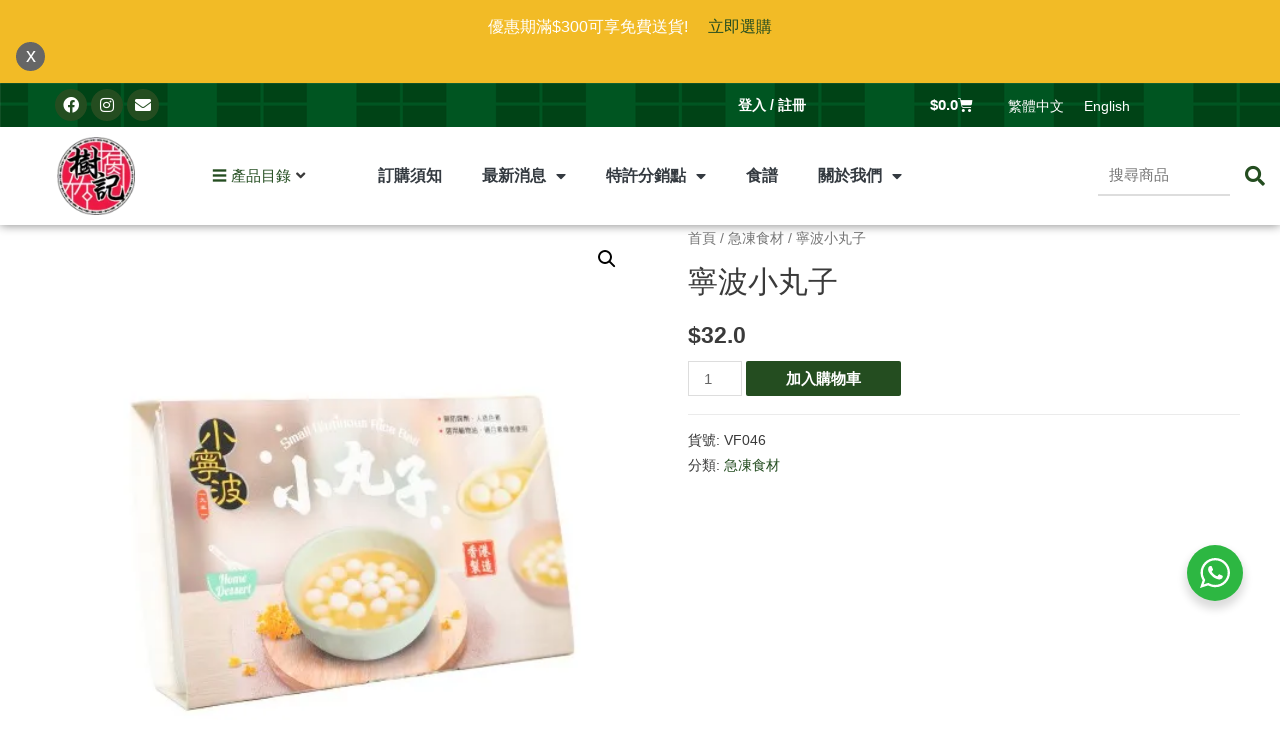

--- FILE ---
content_type: text/html; charset=UTF-8
request_url: https://www.shukeeshop.com/product/e0773a5d58c28e1f5cbfdbc069328f7e/
body_size: 32295
content:
<!DOCTYPE html>
<html lang="zh-hant">
<head>
<meta charset="UTF-8">
<meta name="viewport" content="width=device-width, initial-scale=1">
<link rel="profile" href="https://gmpg.org/xfn/11">

<title>寧波小丸子 &#8211; 樹記腐竹</title>
<link crossorigin data-rocket-preconnect href="https://connect.facebook.net" rel="preconnect">
<link crossorigin data-rocket-preconnect href="https://www.googletagmanager.com" rel="preconnect">
<link crossorigin data-rocket-preconnect href="https://googleads.g.doubleclick.net" rel="preconnect">
<link crossorigin data-rocket-preconnect href="https://www.facebook.com" rel="preconnect"><link rel="preload" data-rocket-preload as="image" href="https://www.shukeeshop.com/wp-content/uploads/2021/03/banner.png" fetchpriority="high">
<meta name='robots' content='max-image-preview:large' />
	<style>img:is([sizes="auto" i], [sizes^="auto," i]) { contain-intrinsic-size: 3000px 1500px }</style>
	<link rel="alternate" hreflang="zh-hant" href="https://www.shukeeshop.com/product/e0773a5d58c28e1f5cbfdbc069328f7e/" />
<link rel="alternate" hreflang="en" href="https://www.shukeeshop.com/en/product/small-glutinous-rice-ball/" />
<link rel="alternate" hreflang="x-default" href="https://www.shukeeshop.com/product/e0773a5d58c28e1f5cbfdbc069328f7e/" />
<link rel="alternate" type="application/rss+xml" title="訂閱《樹記腐竹》&raquo; 資訊提供" href="https://www.shukeeshop.com/feed/" />
<link rel="alternate" type="application/rss+xml" title="訂閱《樹記腐竹》&raquo; 留言的資訊提供" href="https://www.shukeeshop.com/comments/feed/" />
<link rel='stylesheet' id='formidable-css' href='https://www.shukeeshop.com/wp-content/plugins/formidable/css/formidableforms.css?ver=99721' media='all' />
<link rel='stylesheet' id='jet-menu-astra-css' href='https://www.shukeeshop.com/wp-content/plugins/jet-menu/integration/themes/astra/assets/css/style.css?ver=2.4.8.1' media='all' />
<link rel='stylesheet' id='astra-theme-css-css' href='https://www.shukeeshop.com/wp-content/themes/astra/assets/css/minified/frontend.min.css?ver=3.0.3' media='all' />
<style id='astra-theme-css-inline-css'>
html{font-size:93.75%;}a,.page-title{color:#244d20;}a:hover,a:focus{color:#23a455;}body,button,input,select,textarea,.ast-button,.ast-custom-button{font-family:-apple-system,BlinkMacSystemFont,Segoe UI,Roboto,Oxygen-Sans,Ubuntu,Cantarell,Helvetica Neue,sans-serif;font-weight:inherit;font-size:15px;font-size:1rem;}blockquote{color:#000000;}.site-title{font-size:35px;font-size:2.3333333333333rem;}header .site-logo-img .custom-logo-link img{max-width:150px;}.astra-logo-svg{width:150px;}.ast-archive-description .ast-archive-title{font-size:40px;font-size:2.6666666666667rem;}.site-header .site-description{font-size:15px;font-size:1rem;}.entry-title{font-size:40px;font-size:2.6666666666667rem;}.comment-reply-title{font-size:24px;font-size:1.6rem;}.ast-comment-list #cancel-comment-reply-link{font-size:15px;font-size:1rem;}h1,.entry-content h1{font-size:40px;font-size:2.6666666666667rem;}h2,.entry-content h2{font-size:30px;font-size:2rem;}h3,.entry-content h3{font-size:25px;font-size:1.6666666666667rem;}h4,.entry-content h4{font-size:20px;font-size:1.3333333333333rem;}h5,.entry-content h5{font-size:18px;font-size:1.2rem;}h6,.entry-content h6{font-size:15px;font-size:1rem;}.ast-single-post .entry-title,.page-title{font-size:30px;font-size:2rem;}::selection{background-color:#244d20;color:#ffffff;}body,h1,.entry-title a,.entry-content h1,h2,.entry-content h2,h3,.entry-content h3,h4,.entry-content h4,h5,.entry-content h5,h6,.entry-content h6,.wc-block-grid__product-title{color:#3a3a3a;}.tagcloud a:hover,.tagcloud a:focus,.tagcloud a.current-item{color:#ffffff;border-color:#244d20;background-color:#244d20;}input:focus,input[type="text"]:focus,input[type="email"]:focus,input[type="url"]:focus,input[type="password"]:focus,input[type="reset"]:focus,input[type="search"]:focus,textarea:focus{border-color:#244d20;}input[type="radio"]:checked,input[type=reset],input[type="checkbox"]:checked,input[type="checkbox"]:hover:checked,input[type="checkbox"]:focus:checked,input[type=range]::-webkit-slider-thumb{border-color:#244d20;background-color:#244d20;box-shadow:none;}.site-footer a:hover + .post-count,.site-footer a:focus + .post-count{background:#244d20;border-color:#244d20;}.ast-comment-meta{line-height:1.666666667;font-size:12px;font-size:0.8rem;}.single .nav-links .nav-previous,.single .nav-links .nav-next,.single .ast-author-details .author-title,.ast-comment-meta{color:#244d20;}.entry-meta,.entry-meta *{line-height:1.45;color:#244d20;}.entry-meta a:hover,.entry-meta a:hover *,.entry-meta a:focus,.entry-meta a:focus *{color:#23a455;}.ast-404-layout-1 .ast-404-text{font-size:200px;font-size:13.333333333333rem;}.widget-title{font-size:21px;font-size:1.4rem;color:#3a3a3a;}#cat option,.secondary .calendar_wrap thead a,.secondary .calendar_wrap thead a:visited{color:#244d20;}.secondary .calendar_wrap #today,.ast-progress-val span{background:#244d20;}.secondary a:hover + .post-count,.secondary a:focus + .post-count{background:#244d20;border-color:#244d20;}.calendar_wrap #today > a{color:#ffffff;}.ast-pagination a,.page-links .page-link,.single .post-navigation a{color:#244d20;}.ast-pagination a:hover,.ast-pagination a:focus,.ast-pagination > span:hover:not(.dots),.ast-pagination > span.current,.page-links > .page-link,.page-links .page-link:hover,.post-navigation a:hover{color:#23a455;}.ast-header-break-point .ast-mobile-menu-buttons-minimal.menu-toggle{background:transparent;color:#244d20;}.ast-header-break-point .ast-mobile-menu-buttons-outline.menu-toggle{background:transparent;border:1px solid #244d20;color:#244d20;}.ast-header-break-point .ast-mobile-menu-buttons-fill.menu-toggle{background:#244d20;}.wp-block-buttons.aligncenter{justify-content:center;}@media (min-width:1200px){.ast-separate-container.ast-right-sidebar .entry-content .wp-block-image.alignfull,.ast-separate-container.ast-left-sidebar .entry-content .wp-block-image.alignfull,.ast-separate-container.ast-right-sidebar .entry-content .wp-block-cover.alignfull,.ast-separate-container.ast-left-sidebar .entry-content .wp-block-cover.alignfull{margin-left:-6.67em;margin-right:-6.67em;max-width:unset;width:unset;}.ast-separate-container.ast-right-sidebar .entry-content .wp-block-image.alignwide,.ast-separate-container.ast-left-sidebar .entry-content .wp-block-image.alignwide,.ast-separate-container.ast-right-sidebar .entry-content .wp-block-cover.alignwide,.ast-separate-container.ast-left-sidebar .entry-content .wp-block-cover.alignwide{margin-left:-20px;margin-right:-20px;max-width:unset;width:unset;}.wp-block-group .has-background{padding:20px;}}@media (min-width:1200px){.ast-separate-container.ast-right-sidebar .entry-content .wp-block-group.alignwide,.ast-separate-container.ast-left-sidebar .entry-content .wp-block-group.alignwide,.ast-separate-container.ast-right-sidebar .entry-content .wp-block-cover.alignwide,.ast-separate-container.ast-left-sidebar .entry-content .wp-block-cover.alignwide,.ast-no-sidebar.ast-separate-container .entry-content .wp-block-group.alignwide,.ast-no-sidebar.ast-separate-container .entry-content .wp-block-cover.alignwide{margin-left:-20px;margin-right:-20px;padding-left:20px;padding-right:20px;}.ast-separate-container.ast-right-sidebar .entry-content .wp-block-group.alignfull,.ast-separate-container.ast-left-sidebar .entry-content .wp-block-group.alignfull,.ast-no-sidebar.ast-separate-container .entry-content .wp-block-group.alignfull,.ast-separate-container.ast-right-sidebar .entry-content .wp-block-cover.alignfull,.ast-separate-container.ast-left-sidebar .entry-content .wp-block-cover.alignfull,.ast-no-sidebar.ast-separate-container .entry-content .wp-block-cover.alignfull{margin-left:-6.67em;margin-right:-6.67em;padding-left:6.67em;padding-right:6.67em;}.ast-plain-container.ast-right-sidebar .entry-content .wp-block-group.alignwide,.ast-plain-container.ast-left-sidebar .entry-content .wp-block-group.alignwide,.ast-plain-container.ast-right-sidebar .entry-content .wp-block-group.alignfull,.ast-plain-container.ast-left-sidebar .entry-content .wp-block-group.alignfull{padding-left:20px;padding-right:20px;}.ast-plain-container.ast-no-sidebar .entry-content .alignwide .wp-block-group__inner-container,.ast-plain-container.ast-no-sidebar .entry-content .alignfull .wp-block-group__inner-container,.ast-plain-container.ast-no-sidebar .entry-content .alignwide .wp-block-cover__inner-container,.ast-plain-container.ast-no-sidebar .entry-content .alignfull .wp-block-cover__inner-container{max-width:1240px;margin-left:auto;margin-right:auto;padding-left:20px;padding-right:20px;}.ast-plain-container.ast-no-sidebar .entry-content .alignwide .wp-block-cover__inner-container,.ast-plain-container.ast-no-sidebar .entry-content .alignfull .wp-block-cover__inner-container{width:1240px;}.ast-page-builder-template.ast-no-sidebar .entry-content .wp-block-group.alignwide,.ast-page-builder-template.ast-no-sidebar .entry-content .wp-block-group.alignfull{margin-left:0;margin-right:0;}.wp-block-cover-image.alignwide .wp-block-cover__inner-container,.wp-block-cover.alignwide .wp-block-cover__inner-container,.wp-block-cover-image.alignfull .wp-block-cover__inner-container,.wp-block-cover.alignfull .wp-block-cover__inner-container{width:100%;}.ast-page-builder-template.ast-no-sidebar .entry-content .wp-block-cover.alignwide,.ast-page-builder-template.ast-left-sidebar .entry-content .wp-block-cover.alignwide,.ast-page-builder-template.ast-right-sidebar .entry-content .wp-block-cover.alignwide,.ast-page-builder-template.ast-no-sidebar .entry-content .wp-block-cover.alignfull,.ast-page-builder-template.ast-left-sidebar .entry-content .wp-block-cover.alignfull,.ast-page-builder-template.ast-right-sidebar .entry-content .wp-block-cover.alignful{padding-right:0;padding-left:0;}}.ast-plain-container.ast-no-sidebar #primary{margin-top:0;margin-bottom:0;}@media (max-width:921px){.ast-theme-transparent-header #primary,.ast-theme-transparent-header #secondary{padding:0;}}.wp-block-columns{margin-bottom:unset;}.wp-block-image.size-full{margin:2rem 0;}.wp-block-separator.has-background{padding:0;}.wp-block-gallery{margin-bottom:1.6em;}.wp-block-group{padding-top:4em;padding-bottom:4em;}.wp-block-group__inner-container .wp-block-columns:last-child,.wp-block-group__inner-container :last-child,.wp-block-table table{margin-bottom:0;}.blocks-gallery-grid{width:100%;}.wp-block-navigation-link__content{padding:5px 0;}.wp-block-group .wp-block-group .has-text-align-center,.wp-block-group .wp-block-column .has-text-align-center{max-width:100%;}.has-text-align-center{margin:0 auto;}@media (min-width:1200px){.wp-block-cover__inner-container,.alignwide .wp-block-group__inner-container,.alignfull .wp-block-group__inner-container{max-width:1200px;margin:0 auto;}.wp-block-group.alignnone,.wp-block-group.aligncenter,.wp-block-group.alignleft,.wp-block-group.alignright,.wp-block-group.alignwide,.wp-block-columns.alignwide{margin:2rem 0 1rem 0;}}@media (max-width:1200px){.wp-block-group{padding:3em;}.wp-block-group .wp-block-group{padding:1.5em;}.wp-block-columns,.wp-block-column{margin:1rem 0;}}@media (min-width:921px){.wp-block-columns .wp-block-group{padding:2em;}}@media (max-width:544px){.wp-block-cover-image .wp-block-cover__inner-container,.wp-block-cover .wp-block-cover__inner-container{width:unset;}.wp-block-cover,.wp-block-cover-image{padding:2em 0;}.wp-block-group,.wp-block-cover{padding:2em;}.wp-block-media-text__media img,.wp-block-media-text__media video{width:unset;max-width:100%;}.wp-block-media-text.has-background .wp-block-media-text__content{padding:1em;}}@media (max-width:921px){.ast-plain-container.ast-no-sidebar #primary{padding:0;}}@media (min-width:544px){.entry-content .wp-block-media-text.has-media-on-the-right .wp-block-media-text__content{padding:0 8% 0 0;}.entry-content .wp-block-media-text .wp-block-media-text__content{padding:0 0 0 8%;}.ast-plain-container .site-content .entry-content .has-custom-content-position.is-position-bottom-left > *,.ast-plain-container .site-content .entry-content .has-custom-content-position.is-position-bottom-right > *,.ast-plain-container .site-content .entry-content .has-custom-content-position.is-position-top-left > *,.ast-plain-container .site-content .entry-content .has-custom-content-position.is-position-top-right > *,.ast-plain-container .site-content .entry-content .has-custom-content-position.is-position-center-right > *,.ast-plain-container .site-content .entry-content .has-custom-content-position.is-position-center-left > *{margin:0;}}@media (max-width:544px){.entry-content .wp-block-media-text .wp-block-media-text__content{padding:8% 0;}.wp-block-media-text .wp-block-media-text__media img{width:auto;max-width:100%;}}@media (max-width:921px){.ast-separate-container .ast-article-post,.ast-separate-container .ast-article-single{padding:1.5em 2.14em;}.ast-separate-container #primary,.ast-separate-container #secondary{padding:1.5em 0;}#primary,#secondary{padding:1.5em 0;margin:0;}.ast-left-sidebar #content > .ast-container{display:flex;flex-direction:column-reverse;width:100%;}.ast-author-box img.avatar{margin:20px 0 0 0;}}@media (max-width:921px){.ast-right-sidebar #primary{padding-right:0;}.ast-pagination .prev.page-numbers{padding-left:.5em;}.ast-pagination .next.page-numbers{padding-right:.5em;}}@media (min-width:922px){.ast-separate-container.ast-right-sidebar #primary,.ast-separate-container.ast-left-sidebar #primary{border:0;}.ast-separate-container .ast-comment-list li .comment-respond{padding-left:2.66666em;padding-right:2.66666em;}.ast-author-box{-js-display:flex;display:flex;}.ast-author-bio{flex:1;}.error404.ast-separate-container #primary,.search-no-results.ast-separate-container #primary{margin-bottom:4em;}}@media (min-width:922px){.ast-right-sidebar #primary{border-right:1px solid #eee;}.ast-left-sidebar #primary{border-left:1px solid #eee;}}.wp-block-button .wp-block-button__link,{color:#ffffff;}.wp-block-button .wp-block-button__link{border-style:solid;border-top-width:0;border-right-width:0;border-left-width:0;border-bottom-width:0;border-color:#244d20;background-color:#244d20;color:#ffffff;font-family:inherit;font-weight:inherit;line-height:1;border-radius:2px;padding-top:10px;padding-right:40px;padding-bottom:10px;padding-left:40px;}.wp-block-button .wp-block-button__link:hover,.wp-block-button .wp-block-button__link:focus{color:#ffffff;background-color:#23a455;border-color:#23a455;}.menu-toggle,button,.ast-button,.ast-custom-button,.button,input#submit,input[type="button"],input[type="submit"],input[type="reset"]{border-style:solid;border-top-width:0;border-right-width:0;border-left-width:0;border-bottom-width:0;color:#ffffff;border-color:#244d20;background-color:#244d20;border-radius:2px;padding-top:10px;padding-right:40px;padding-bottom:10px;padding-left:40px;font-family:inherit;font-weight:inherit;line-height:1;}button:focus,.menu-toggle:hover,button:hover,.ast-button:hover,.ast-custom-button:hover .button:hover,.ast-custom-button:hover ,input[type=reset]:hover,input[type=reset]:focus,input#submit:hover,input#submit:focus,input[type="button"]:hover,input[type="button"]:focus,input[type="submit"]:hover,input[type="submit"]:focus{color:#ffffff;background-color:#23a455;border-color:#23a455;}@media (min-width:921px){.ast-container{max-width:100%;}}@media (min-width:544px){.ast-container{max-width:100%;}}@media (max-width:544px){.ast-separate-container .ast-article-post,.ast-separate-container .ast-article-single{padding:1.5em 1em;}.ast-separate-container #content .ast-container{padding-left:0.54em;padding-right:0.54em;}.ast-separate-container .comments-count-wrapper{padding:1.5em 1em;}.ast-separate-container .ast-comment-list li.depth-1{padding:1.5em 1em;margin-bottom:1.5em;}.ast-separate-container .ast-comment-list .bypostauthor{padding:.5em;}.ast-separate-container .ast-archive-description{padding:1.5em 1em;}.ast-search-menu-icon.ast-dropdown-active .search-field{width:170px;}.ast-separate-container .comment-respond{padding:1.5em 1em;}}@media (max-width:544px){.ast-comment-list .children{margin-left:0.66666em;}.ast-separate-container .ast-comment-list .bypostauthor li{padding:0 0 0 .5em;}}@media (max-width:921px){.ast-mobile-header-stack .main-header-bar .ast-search-menu-icon{display:inline-block;}.ast-header-break-point.ast-header-custom-item-outside .ast-mobile-header-stack .main-header-bar .ast-search-icon{margin:0;}.ast-comment-avatar-wrap img{max-width:2.5em;}.comments-area{margin-top:1.5em;}.ast-separate-container .comments-count-wrapper{padding:2em 2.14em;}.ast-separate-container .ast-comment-list li.depth-1{padding:1.5em 2.14em;}.ast-separate-container .comment-respond{padding:2em 2.14em;}}@media (max-width:921px){.ast-header-break-point .main-header-bar .ast-search-menu-icon.slide-search .search-form{right:0;}.ast-header-break-point .ast-mobile-header-stack .main-header-bar .ast-search-menu-icon.slide-search .search-form{right:-1em;}.ast-comment-avatar-wrap{margin-right:0.5em;}}@media (min-width:545px){.ast-page-builder-template .comments-area,.single.ast-page-builder-template .entry-header,.single.ast-page-builder-template .post-navigation{max-width:1240px;margin-left:auto;margin-right:auto;}}@media (max-width:921px){.ast-archive-description .ast-archive-title{font-size:40px;}.entry-title{font-size:30px;}h1,.entry-content h1{font-size:30px;}h2,.entry-content h2{font-size:25px;}h3,.entry-content h3{font-size:20px;}.ast-single-post .entry-title,.page-title{font-size:30px;}#masthead .site-logo-img .custom-logo-link img{max-width:120px;}.astra-logo-svg{width:120px;}.ast-header-break-point .site-logo-img .custom-mobile-logo-link img{max-width:120px;}}@media (max-width:544px){.ast-archive-description .ast-archive-title{font-size:40px;}.entry-title{font-size:30px;}h1,.entry-content h1{font-size:30px;}h2,.entry-content h2{font-size:25px;}h3,.entry-content h3{font-size:20px;}.ast-single-post .entry-title,.page-title{font-size:30px;}.ast-header-break-point .site-branding img,.ast-header-break-point #masthead .site-logo-img .custom-logo-link img{max-width:100px;}.astra-logo-svg{width:100px;}.ast-header-break-point .site-logo-img .custom-mobile-logo-link img{max-width:100px;}}@media (max-width:921px){html{font-size:85.5%;}}@media (max-width:544px){html{font-size:85.5%;}}@media (min-width:922px){.ast-container{max-width:1240px;}}@media (min-width:922px){.main-header-menu .sub-menu .menu-item.ast-left-align-sub-menu:hover > .sub-menu,.main-header-menu .sub-menu .menu-item.ast-left-align-sub-menu.focus > .sub-menu{margin-left:-0px;}}@media (max-width:920px){.ast-404-layout-1 .ast-404-text{font-size:100px;font-size:6.6666666666667rem;}}.ast-breadcrumbs .trail-browse,.ast-breadcrumbs .trail-items,.ast-breadcrumbs .trail-items li{display:inline-block;margin:0;padding:0;border:none;background:inherit;text-indent:0;}.ast-breadcrumbs .trail-browse{font-size:inherit;font-style:inherit;font-weight:inherit;color:inherit;}.ast-breadcrumbs .trail-items{list-style:none;}.trail-items li::after{padding:0 0.3em;content:"\00bb";}.trail-items li:last-of-type::after{display:none;}@media (max-width:921px){.ast-builder-grid-row-container.ast-builder-grid-row-tablet-6-equal .ast-builder-grid-row{grid-template-columns:repeat( 6,1fr );}.ast-builder-grid-row-container.ast-builder-grid-row-tablet-5-equal .ast-builder-grid-row{grid-template-columns:repeat( 5,1fr );}.ast-builder-grid-row-container.ast-builder-grid-row-tablet-4-equal .ast-builder-grid-row{grid-template-columns:repeat( 4,1fr );}.ast-builder-grid-row-container.ast-builder-grid-row-tablet-4-lheavy .ast-builder-grid-row{grid-template-columns:2fr 1fr 1fr 1fr;}.ast-builder-grid-row-container.ast-builder-grid-row-tablet-4-rheavy .ast-builder-grid-row{grid-template-columns:1fr 1fr 1fr 2fr;}.ast-builder-grid-row-container.ast-builder-grid-row-tablet-3-equal .ast-builder-grid-row{grid-template-columns:repeat( 3,1fr );}.ast-builder-grid-row-container.ast-builder-grid-row-tablet-3-lheavy .ast-builder-grid-row{grid-template-columns:2fr 1fr 1fr;}.ast-builder-grid-row-container.ast-builder-grid-row-tablet-3-rheavy .ast-builder-grid-row{grid-template-columns:1fr 1fr 2fr;}.ast-builder-grid-row-container.ast-builder-grid-row-tablet-3-cheavy .ast-builder-grid-row{grid-template-columns:1fr 2fr 1fr;}.ast-builder-grid-row-container.ast-builder-grid-row-tablet-3-cwide .ast-builder-grid-row{grid-template-columns:1fr 3fr 1fr;}.ast-builder-grid-row-container.ast-builder-grid-row-tablet-3-firstrow .ast-builder-grid-row{grid-template-columns:1fr 1fr;}.ast-builder-grid-row-container.ast-builder-grid-row-tablet-3-firstrow .ast-builder-grid-row > *:first-child{grid-column:1 / -1;}.ast-builder-grid-row-container.ast-builder-grid-row-tablet-3-lastrow .ast-builder-grid-row{grid-template-columns:1fr 1fr;}.ast-builder-grid-row-container.ast-builder-grid-row-tablet-3-lastrow .ast-builder-grid-row > *:last-child{grid-column:1 / -1;}.ast-builder-grid-row-container.ast-builder-grid-row-tablet-2-equal .ast-builder-grid-row{grid-template-columns:repeat( 2,1fr );}.ast-builder-grid-row-container.ast-builder-grid-row-tablet-2-lheavy .ast-builder-grid-row{grid-template-columns:2fr 1fr;}.ast-builder-grid-row-container.ast-builder-grid-row-tablet-2-rheavy .ast-builder-grid-row{grid-template-columns:1fr 2fr;}.ast-builder-grid-row-container.ast-builder-grid-row-tablet-full .ast-builder-grid-row{grid-template-columns:1fr;}}@media (max-width:544px){.ast-builder-grid-row-container.ast-builder-grid-row-mobile-6-equal .ast-builder-grid-row{grid-template-columns:repeat( 6,1fr );}.ast-builder-grid-row-container.ast-builder-grid-row-mobile-5-equal .ast-builder-grid-row{grid-template-columns:repeat( 5,1fr );}.ast-builder-grid-row-container.ast-builder-grid-row-mobile-4-equal .ast-builder-grid-row{grid-template-columns:repeat( 4,1fr );}.ast-builder-grid-row-container.ast-builder-grid-row-mobile-4-lheavy .ast-builder-grid-row{grid-template-columns:2fr 1fr 1fr 1fr;}.ast-builder-grid-row-container.ast-builder-grid-row-mobile-4-rheavy .ast-builder-grid-row{grid-template-columns:1fr 1fr 1fr 2fr;}.ast-builder-grid-row-container.ast-builder-grid-row-mobile-3-equal .ast-builder-grid-row{grid-template-columns:repeat( 3,1fr );}.ast-builder-grid-row-container.ast-builder-grid-row-mobile-3-lheavy .ast-builder-grid-row{grid-template-columns:2fr 1fr 1fr;}.ast-builder-grid-row-container.ast-builder-grid-row-mobile-3-rheavy .ast-builder-grid-row{grid-template-columns:1fr 1fr 2fr;}.ast-builder-grid-row-container.ast-builder-grid-row-mobile-3-cheavy .ast-builder-grid-row{grid-template-columns:1fr 2fr 1fr;}.ast-builder-grid-row-container.ast-builder-grid-row-mobile-3-cwide .ast-builder-grid-row{grid-template-columns:1fr 3fr 1fr;}.ast-builder-grid-row-container.ast-builder-grid-row-mobile-3-firstrow .ast-builder-grid-row{grid-template-columns:1fr 1fr;}.ast-builder-grid-row-container.ast-builder-grid-row-mobile-3-firstrow .ast-builder-grid-row > *:first-child{grid-column:1 / -1;}.ast-builder-grid-row-container.ast-builder-grid-row-mobile-3-lastrow .ast-builder-grid-row{grid-template-columns:1fr 1fr;}.ast-builder-grid-row-container.ast-builder-grid-row-mobile-3-lastrow .ast-builder-grid-row > *:last-child{grid-column:1 / -1;}.ast-builder-grid-row-container.ast-builder-grid-row-mobile-2-equal .ast-builder-grid-row{grid-template-columns:repeat( 2,1fr );}.ast-builder-grid-row-container.ast-builder-grid-row-mobile-2-lheavy .ast-builder-grid-row{grid-template-columns:2fr 1fr;}.ast-builder-grid-row-container.ast-builder-grid-row-mobile-2-rheavy .ast-builder-grid-row{grid-template-columns:1fr 2fr;}.ast-builder-grid-row-container.ast-builder-grid-row-mobile-full .ast-builder-grid-row{grid-template-columns:1fr;}}.ast-builder-layout-element[data-section="title_tagline"]{display:flex;}@media (max-width:921px){.ast-header-break-point .ast-builder-layout-element[data-section="title_tagline"]{display:flex;}}@media (max-width:544px){.ast-header-break-point .ast-builder-layout-element[data-section="title_tagline"]{display:flex;}}.ast-header-break-point .main-header-bar{border-bottom-width:1px;}@media (min-width:922px){.main-header-bar{border-bottom-width:1px;}}.ast-safari-browser-less-than-11 .main-header-menu .menu-item, .ast-safari-browser-less-than-11 .main-header-bar .ast-masthead-custom-menu-items{display:block;}.main-header-menu .menu-item, .main-header-bar .ast-masthead-custom-menu-items{-js-display:flex;display:flex;-webkit-box-pack:center;-webkit-justify-content:center;-moz-box-pack:center;-ms-flex-pack:center;justify-content:center;-webkit-box-orient:vertical;-webkit-box-direction:normal;-webkit-flex-direction:column;-moz-box-orient:vertical;-moz-box-direction:normal;-ms-flex-direction:column;flex-direction:column;}.main-header-menu > .menu-item > .menu-link{height:100%;-webkit-box-align:center;-webkit-align-items:center;-moz-box-align:center;-ms-flex-align:center;align-items:center;-js-display:flex;display:flex;}.ast-primary-menu-disabled .main-header-bar .ast-masthead-custom-menu-items{flex:unset;}.ast-mobile-popup-drawer.active .ast-mobile-popup-inner{background-color:#ffffff;;color:#3a3a3a;}.ast-mobile-header-wrap .ast-mobile-header-content{background-color:#ffffff;;}@media (max-width:921px){.content-align-flex-start .ast-builder-layout-element{justify-content:flex-start;}.content-align-flex-start .main-header-menu{text-align:left;}}.ast-mobile-header-wrap .ast-primary-header-bar .ast-builder-grid-row-container-inner,.ast-primary-header-bar .site-primary-header-wrap{min-height:70px;}.ast-desktop .ast-primary-header-bar .main-header-menu > .menu-item{line-height:70px;}.ast-desktop .ast-primary-header-bar .ast-header-woo-cart,.ast-desktop .ast-primary-header-bar .ast-header-edd-cart{line-height:70px;}.site-header-focus-item + .ast-breadcrumbs-wrapper{max-width:1240px;margin-left:auto;margin-right:auto;padding-left:20px;padding-right:20px;}@media (max-width:921px){#masthead .ast-mobile-header-wrap .ast-above-header-bar,#masthead .ast-mobile-header-wrap .ast-primary-header-bar,#masthead .ast-mobile-header-wrap .ast-below-header-bar{padding-left:20px;padding-right:20px;}}.ast-header-break-point .ast-primary-header-bar{border-bottom-width:1px;border-bottom-color:#eaeaea;border-bottom-style:solid;}@media (min-width:922px){.ast-primary-header-bar{border-bottom-width:1px;border-bottom-color:#eaeaea;border-bottom-style:solid;}}.ast-primary-header-bar{background-color:#ffffff;;}.ast-primary-header-bar{display:block;}@media (max-width:921px){.ast-header-break-point .ast-primary-header-bar{display:block;}}@media (max-width:544px){.ast-header-break-point .ast-primary-header-bar{display:block;}}[data-section="section-header-mobile-trigger"] .ast-button-wrap .mobile-menu-toggle-icon .ast-mobile-svg{width:20px;height:20px;fill:#244d20;}[data-section="section-header-mobile-trigger"] .ast-button-wrap .mobile-menu-wrap .mobile-menu{color:#244d20;}[data-section="section-header-mobile-trigger"] .ast-button-wrap .ast-mobile-menu-trigger-fill, [data-section="section-header-mobile-trigger"] .ast-button-wrap .ast-mobile-menu-trigger-minimal{color:#244d20;border:none;}[data-section="section-header-mobile-trigger"] .ast-button-wrap .ast-mobile-menu-trigger-outline{background:transparent;color:#244d20;border-top-width:1px;border-bottom-width:1px;border-right-width:1px;border-left-width:1px;border-style:solid;border-color:#244d20;border-radius:2px;}[data-section="section-header-mobile-trigger"] .ast-button-wrap .ast-mobile-menu-trigger-fill{background:#244d20;border-radius:2px;}[data-section="section-header-mobile-trigger"] .ast-button-wrap .ast-mobile-menu-trigger-minimal{background:transparent;}@media (max-width:921px){.ast-builder-menu-mobile .main-navigation .menu-item > .menu-link{font-family:inherit;font-weight:inherit;}.ast-builder-menu-mobile .main-navigation .menu-item.menu-item-has-children > .ast-menu-toggle{top:0;}.ast-builder-menu-mobile .main-navigation .menu-item-has-children > .menu-link:after{content:unset;}.ast-header-break-point .ast-builder-menu-mobile .main-header-menu, .ast-header-break-point .ast-builder-menu-mobile .main-navigation .menu-item .menu-link, .ast-header-break-point .ast-builder-menu-mobile .main-navigation .menu-item .sub-menu .menu-link{border-style:none;}}@media (max-width:544px){.ast-builder-menu-mobile .main-navigation .menu-item.menu-item-has-children > .ast-menu-toggle{top:0;}}.ast-builder-menu-mobile .main-navigation{display:block;}@media (max-width:921px){.ast-header-break-point .ast-builder-menu-mobile .main-navigation{display:block;}}@media (max-width:544px){.ast-header-break-point .ast-builder-menu-mobile .main-navigation{display:block;}}
</style>
<style id='wp-emoji-styles-inline-css'>

	img.wp-smiley, img.emoji {
		display: inline !important;
		border: none !important;
		box-shadow: none !important;
		height: 1em !important;
		width: 1em !important;
		margin: 0 0.07em !important;
		vertical-align: -0.1em !important;
		background: none !important;
		padding: 0 !important;
	}
</style>
<link rel='stylesheet' id='wp-block-library-css' href='https://www.shukeeshop.com/wp-includes/css/dist/block-library/style.min.css?ver=6.8.2' media='all' />
<style id='classic-theme-styles-inline-css'>
/*! This file is auto-generated */
.wp-block-button__link{color:#fff;background-color:#32373c;border-radius:9999px;box-shadow:none;text-decoration:none;padding:calc(.667em + 2px) calc(1.333em + 2px);font-size:1.125em}.wp-block-file__button{background:#32373c;color:#fff;text-decoration:none}
</style>
<link rel='stylesheet' id='jet-engine-frontend-css' href='https://www.shukeeshop.com/wp-content/plugins/jet-engine/assets/css/frontend.css?ver=3.7.5' media='all' />
<link rel='stylesheet' id='nta-css-popup-css' href='https://www.shukeeshop.com/wp-content/plugins/wp-whatsapp/assets/dist/css/style.css?ver=6.8.2' media='all' />
<style id='global-styles-inline-css'>
:root{--wp--preset--aspect-ratio--square: 1;--wp--preset--aspect-ratio--4-3: 4/3;--wp--preset--aspect-ratio--3-4: 3/4;--wp--preset--aspect-ratio--3-2: 3/2;--wp--preset--aspect-ratio--2-3: 2/3;--wp--preset--aspect-ratio--16-9: 16/9;--wp--preset--aspect-ratio--9-16: 9/16;--wp--preset--color--black: #000000;--wp--preset--color--cyan-bluish-gray: #abb8c3;--wp--preset--color--white: #ffffff;--wp--preset--color--pale-pink: #f78da7;--wp--preset--color--vivid-red: #cf2e2e;--wp--preset--color--luminous-vivid-orange: #ff6900;--wp--preset--color--luminous-vivid-amber: #fcb900;--wp--preset--color--light-green-cyan: #7bdcb5;--wp--preset--color--vivid-green-cyan: #00d084;--wp--preset--color--pale-cyan-blue: #8ed1fc;--wp--preset--color--vivid-cyan-blue: #0693e3;--wp--preset--color--vivid-purple: #9b51e0;--wp--preset--gradient--vivid-cyan-blue-to-vivid-purple: linear-gradient(135deg,rgba(6,147,227,1) 0%,rgb(155,81,224) 100%);--wp--preset--gradient--light-green-cyan-to-vivid-green-cyan: linear-gradient(135deg,rgb(122,220,180) 0%,rgb(0,208,130) 100%);--wp--preset--gradient--luminous-vivid-amber-to-luminous-vivid-orange: linear-gradient(135deg,rgba(252,185,0,1) 0%,rgba(255,105,0,1) 100%);--wp--preset--gradient--luminous-vivid-orange-to-vivid-red: linear-gradient(135deg,rgba(255,105,0,1) 0%,rgb(207,46,46) 100%);--wp--preset--gradient--very-light-gray-to-cyan-bluish-gray: linear-gradient(135deg,rgb(238,238,238) 0%,rgb(169,184,195) 100%);--wp--preset--gradient--cool-to-warm-spectrum: linear-gradient(135deg,rgb(74,234,220) 0%,rgb(151,120,209) 20%,rgb(207,42,186) 40%,rgb(238,44,130) 60%,rgb(251,105,98) 80%,rgb(254,248,76) 100%);--wp--preset--gradient--blush-light-purple: linear-gradient(135deg,rgb(255,206,236) 0%,rgb(152,150,240) 100%);--wp--preset--gradient--blush-bordeaux: linear-gradient(135deg,rgb(254,205,165) 0%,rgb(254,45,45) 50%,rgb(107,0,62) 100%);--wp--preset--gradient--luminous-dusk: linear-gradient(135deg,rgb(255,203,112) 0%,rgb(199,81,192) 50%,rgb(65,88,208) 100%);--wp--preset--gradient--pale-ocean: linear-gradient(135deg,rgb(255,245,203) 0%,rgb(182,227,212) 50%,rgb(51,167,181) 100%);--wp--preset--gradient--electric-grass: linear-gradient(135deg,rgb(202,248,128) 0%,rgb(113,206,126) 100%);--wp--preset--gradient--midnight: linear-gradient(135deg,rgb(2,3,129) 0%,rgb(40,116,252) 100%);--wp--preset--font-size--small: 13px;--wp--preset--font-size--medium: 20px;--wp--preset--font-size--large: 36px;--wp--preset--font-size--x-large: 42px;--wp--preset--font-family--inter: "Inter", sans-serif;--wp--preset--font-family--cardo: Cardo;--wp--preset--spacing--20: 0.44rem;--wp--preset--spacing--30: 0.67rem;--wp--preset--spacing--40: 1rem;--wp--preset--spacing--50: 1.5rem;--wp--preset--spacing--60: 2.25rem;--wp--preset--spacing--70: 3.38rem;--wp--preset--spacing--80: 5.06rem;--wp--preset--shadow--natural: 6px 6px 9px rgba(0, 0, 0, 0.2);--wp--preset--shadow--deep: 12px 12px 50px rgba(0, 0, 0, 0.4);--wp--preset--shadow--sharp: 6px 6px 0px rgba(0, 0, 0, 0.2);--wp--preset--shadow--outlined: 6px 6px 0px -3px rgba(255, 255, 255, 1), 6px 6px rgba(0, 0, 0, 1);--wp--preset--shadow--crisp: 6px 6px 0px rgba(0, 0, 0, 1);}:where(.is-layout-flex){gap: 0.5em;}:where(.is-layout-grid){gap: 0.5em;}body .is-layout-flex{display: flex;}.is-layout-flex{flex-wrap: wrap;align-items: center;}.is-layout-flex > :is(*, div){margin: 0;}body .is-layout-grid{display: grid;}.is-layout-grid > :is(*, div){margin: 0;}:where(.wp-block-columns.is-layout-flex){gap: 2em;}:where(.wp-block-columns.is-layout-grid){gap: 2em;}:where(.wp-block-post-template.is-layout-flex){gap: 1.25em;}:where(.wp-block-post-template.is-layout-grid){gap: 1.25em;}.has-black-color{color: var(--wp--preset--color--black) !important;}.has-cyan-bluish-gray-color{color: var(--wp--preset--color--cyan-bluish-gray) !important;}.has-white-color{color: var(--wp--preset--color--white) !important;}.has-pale-pink-color{color: var(--wp--preset--color--pale-pink) !important;}.has-vivid-red-color{color: var(--wp--preset--color--vivid-red) !important;}.has-luminous-vivid-orange-color{color: var(--wp--preset--color--luminous-vivid-orange) !important;}.has-luminous-vivid-amber-color{color: var(--wp--preset--color--luminous-vivid-amber) !important;}.has-light-green-cyan-color{color: var(--wp--preset--color--light-green-cyan) !important;}.has-vivid-green-cyan-color{color: var(--wp--preset--color--vivid-green-cyan) !important;}.has-pale-cyan-blue-color{color: var(--wp--preset--color--pale-cyan-blue) !important;}.has-vivid-cyan-blue-color{color: var(--wp--preset--color--vivid-cyan-blue) !important;}.has-vivid-purple-color{color: var(--wp--preset--color--vivid-purple) !important;}.has-black-background-color{background-color: var(--wp--preset--color--black) !important;}.has-cyan-bluish-gray-background-color{background-color: var(--wp--preset--color--cyan-bluish-gray) !important;}.has-white-background-color{background-color: var(--wp--preset--color--white) !important;}.has-pale-pink-background-color{background-color: var(--wp--preset--color--pale-pink) !important;}.has-vivid-red-background-color{background-color: var(--wp--preset--color--vivid-red) !important;}.has-luminous-vivid-orange-background-color{background-color: var(--wp--preset--color--luminous-vivid-orange) !important;}.has-luminous-vivid-amber-background-color{background-color: var(--wp--preset--color--luminous-vivid-amber) !important;}.has-light-green-cyan-background-color{background-color: var(--wp--preset--color--light-green-cyan) !important;}.has-vivid-green-cyan-background-color{background-color: var(--wp--preset--color--vivid-green-cyan) !important;}.has-pale-cyan-blue-background-color{background-color: var(--wp--preset--color--pale-cyan-blue) !important;}.has-vivid-cyan-blue-background-color{background-color: var(--wp--preset--color--vivid-cyan-blue) !important;}.has-vivid-purple-background-color{background-color: var(--wp--preset--color--vivid-purple) !important;}.has-black-border-color{border-color: var(--wp--preset--color--black) !important;}.has-cyan-bluish-gray-border-color{border-color: var(--wp--preset--color--cyan-bluish-gray) !important;}.has-white-border-color{border-color: var(--wp--preset--color--white) !important;}.has-pale-pink-border-color{border-color: var(--wp--preset--color--pale-pink) !important;}.has-vivid-red-border-color{border-color: var(--wp--preset--color--vivid-red) !important;}.has-luminous-vivid-orange-border-color{border-color: var(--wp--preset--color--luminous-vivid-orange) !important;}.has-luminous-vivid-amber-border-color{border-color: var(--wp--preset--color--luminous-vivid-amber) !important;}.has-light-green-cyan-border-color{border-color: var(--wp--preset--color--light-green-cyan) !important;}.has-vivid-green-cyan-border-color{border-color: var(--wp--preset--color--vivid-green-cyan) !important;}.has-pale-cyan-blue-border-color{border-color: var(--wp--preset--color--pale-cyan-blue) !important;}.has-vivid-cyan-blue-border-color{border-color: var(--wp--preset--color--vivid-cyan-blue) !important;}.has-vivid-purple-border-color{border-color: var(--wp--preset--color--vivid-purple) !important;}.has-vivid-cyan-blue-to-vivid-purple-gradient-background{background: var(--wp--preset--gradient--vivid-cyan-blue-to-vivid-purple) !important;}.has-light-green-cyan-to-vivid-green-cyan-gradient-background{background: var(--wp--preset--gradient--light-green-cyan-to-vivid-green-cyan) !important;}.has-luminous-vivid-amber-to-luminous-vivid-orange-gradient-background{background: var(--wp--preset--gradient--luminous-vivid-amber-to-luminous-vivid-orange) !important;}.has-luminous-vivid-orange-to-vivid-red-gradient-background{background: var(--wp--preset--gradient--luminous-vivid-orange-to-vivid-red) !important;}.has-very-light-gray-to-cyan-bluish-gray-gradient-background{background: var(--wp--preset--gradient--very-light-gray-to-cyan-bluish-gray) !important;}.has-cool-to-warm-spectrum-gradient-background{background: var(--wp--preset--gradient--cool-to-warm-spectrum) !important;}.has-blush-light-purple-gradient-background{background: var(--wp--preset--gradient--blush-light-purple) !important;}.has-blush-bordeaux-gradient-background{background: var(--wp--preset--gradient--blush-bordeaux) !important;}.has-luminous-dusk-gradient-background{background: var(--wp--preset--gradient--luminous-dusk) !important;}.has-pale-ocean-gradient-background{background: var(--wp--preset--gradient--pale-ocean) !important;}.has-electric-grass-gradient-background{background: var(--wp--preset--gradient--electric-grass) !important;}.has-midnight-gradient-background{background: var(--wp--preset--gradient--midnight) !important;}.has-small-font-size{font-size: var(--wp--preset--font-size--small) !important;}.has-medium-font-size{font-size: var(--wp--preset--font-size--medium) !important;}.has-large-font-size{font-size: var(--wp--preset--font-size--large) !important;}.has-x-large-font-size{font-size: var(--wp--preset--font-size--x-large) !important;}
:where(.wp-block-post-template.is-layout-flex){gap: 1.25em;}:where(.wp-block-post-template.is-layout-grid){gap: 1.25em;}
:where(.wp-block-columns.is-layout-flex){gap: 2em;}:where(.wp-block-columns.is-layout-grid){gap: 2em;}
:root :where(.wp-block-pullquote){font-size: 1.5em;line-height: 1.6;}
</style>
<link rel='stylesheet' id='wpml-blocks-css' href='https://www.shukeeshop.com/wp-content/plugins/sitepress-multilingual-cms/dist/css/blocks/styles.css?ver=4.6.15' media='all' />
<link rel='stylesheet' id='photoswipe-css' href='https://www.shukeeshop.com/wp-content/plugins/woocommerce/assets/css/photoswipe/photoswipe.min.css?ver=9.6.3' media='all' />
<link rel='stylesheet' id='photoswipe-default-skin-css' href='https://www.shukeeshop.com/wp-content/plugins/woocommerce/assets/css/photoswipe/default-skin/default-skin.min.css?ver=9.6.3' media='all' />
<link rel='stylesheet' id='woocommerce-layout-css' href='https://www.shukeeshop.com/wp-content/themes/astra/assets/css/minified/compatibility/woocommerce/woocommerce-layout.min.css?ver=3.0.3' media='all' />
<link rel='stylesheet' id='woocommerce-smallscreen-css' href='https://www.shukeeshop.com/wp-content/themes/astra/assets/css/minified/compatibility/woocommerce/woocommerce-smallscreen.min.css?ver=3.0.3' media='only screen and (max-width: 921px)' />
<link rel='stylesheet' id='woocommerce-general-css' href='https://www.shukeeshop.com/wp-content/themes/astra/assets/css/minified/compatibility/woocommerce/woocommerce.min.css?ver=3.0.3' media='all' />
<style id='woocommerce-general-inline-css'>
.woocommerce span.onsale, .wc-block-grid__product .wc-block-grid__product-onsale{background-color:#244d20;color:#ffffff;}.woocommerce a.button, .woocommerce button.button, .woocommerce .woocommerce-message a.button, .woocommerce #respond input#submit.alt, .woocommerce a.button.alt, .woocommerce button.button.alt, .woocommerce input.button.alt, .woocommerce input.button,.woocommerce input.button:disabled, .woocommerce input.button:disabled[disabled], .woocommerce input.button:disabled:hover, .woocommerce input.button:disabled[disabled]:hover, .woocommerce #respond input#submit, .woocommerce button.button.alt.disabled, .wc-block-grid__products .wc-block-grid__product .wp-block-button__link, .wc-block-grid__product-onsale{color:#ffffff;border-color:#244d20;background-color:#244d20;}.woocommerce a.button:hover, .woocommerce button.button:hover, .woocommerce .woocommerce-message a.button:hover,.woocommerce #respond input#submit:hover,.woocommerce #respond input#submit.alt:hover, .woocommerce a.button.alt:hover, .woocommerce button.button.alt:hover, .woocommerce input.button.alt:hover, .woocommerce input.button:hover, .woocommerce button.button.alt.disabled:hover, .wc-block-grid__products .wc-block-grid__product .wp-block-button__link:hover{color:#ffffff;border-color:#23a455;background-color:#23a455;}.woocommerce-message, .woocommerce-info{border-top-color:#244d20;}.woocommerce-message::before,.woocommerce-info::before{color:#244d20;}.woocommerce ul.products li.product .price, .woocommerce div.product p.price, .woocommerce div.product span.price, .widget_layered_nav_filters ul li.chosen a, .woocommerce-page ul.products li.product .ast-woo-product-category, .wc-layered-nav-rating a{color:#3a3a3a;}.woocommerce nav.woocommerce-pagination ul,.woocommerce nav.woocommerce-pagination ul li{border-color:#244d20;}.woocommerce nav.woocommerce-pagination ul li a:focus, .woocommerce nav.woocommerce-pagination ul li a:hover, .woocommerce nav.woocommerce-pagination ul li span.current{background:#244d20;color:#ffffff;}.woocommerce-MyAccount-navigation-link.is-active a{color:#23a455;}.woocommerce .widget_price_filter .ui-slider .ui-slider-range, .woocommerce .widget_price_filter .ui-slider .ui-slider-handle{background-color:#244d20;}.woocommerce a.button, .woocommerce button.button, .woocommerce .woocommerce-message a.button, .woocommerce #respond input#submit.alt, .woocommerce a.button.alt, .woocommerce button.button.alt, .woocommerce input.button.alt, .woocommerce input.button,.woocommerce-cart table.cart td.actions .button, .woocommerce form.checkout_coupon .button, .woocommerce #respond input#submit, .wc-block-grid__products .wc-block-grid__product .wp-block-button__link{border-radius:2px;padding-top:10px;padding-right:40px;padding-bottom:10px;padding-left:40px;}.woocommerce .star-rating, .woocommerce .comment-form-rating .stars a, .woocommerce .star-rating::before{color:#244d20;}.woocommerce div.product .woocommerce-tabs ul.tabs li.active:before{background:#244d20;}.ast-site-header-cart a{color:#3a3a3a;}.ast-site-header-cart a:focus, .ast-site-header-cart a:hover, .ast-site-header-cart .current-menu-item a{color:#244d20;}.ast-cart-menu-wrap .count, .ast-cart-menu-wrap .count:after{border-color:#244d20;color:#244d20;}.ast-cart-menu-wrap:hover .count{color:#ffffff;background-color:#244d20;}.ast-site-header-cart .widget_shopping_cart .total .woocommerce-Price-amount{color:#244d20;}.woocommerce a.remove:hover, .ast-woocommerce-cart-menu .main-header-menu .woocommerce-custom-menu-item .menu-item:hover > .menu-link.remove:hover{color:#244d20;border-color:#244d20;background-color:#ffffff;}.ast-site-header-cart .widget_shopping_cart .buttons .button.checkout, .woocommerce .widget_shopping_cart .woocommerce-mini-cart__buttons .checkout.wc-forward{color:#ffffff;border-color:#23a455;background-color:#23a455;}.site-header .ast-site-header-cart-data .button.wc-forward, .site-header .ast-site-header-cart-data .button.wc-forward:hover{color:#ffffff;}.below-header-user-select .ast-site-header-cart .widget, .ast-above-header-section .ast-site-header-cart .widget a, .below-header-user-select .ast-site-header-cart .widget_shopping_cart a{color:#3a3a3a;}.below-header-user-select .ast-site-header-cart .widget_shopping_cart a:hover, .ast-above-header-section .ast-site-header-cart .widget_shopping_cart a:hover, .below-header-user-select .ast-site-header-cart .widget_shopping_cart a.remove:hover, .ast-above-header-section .ast-site-header-cart .widget_shopping_cart a.remove:hover{color:#244d20;}@media (min-width:545px) and (max-width:921px){.woocommerce.tablet-columns-6 ul.products li.product, .woocommerce-page.tablet-columns-6 ul.products li.product{width:calc(16.66% - 16.66px);}.woocommerce.tablet-columns-5 ul.products li.product, .woocommerce-page.tablet-columns-5 ul.products li.product{width:calc(20% - 16px);}.woocommerce.tablet-columns-4 ul.products li.product, .woocommerce-page.tablet-columns-4 ul.products li.product{width:calc(25% - 15px);}.woocommerce.tablet-columns-3 ul.products li.product, .woocommerce-page.tablet-columns-3 ul.products li.product{width:calc(33.33% - 14px);}.woocommerce.tablet-columns-2 ul.products li.product, .woocommerce-page.tablet-columns-2 ul.products li.product{width:calc(50% - 10px);}.woocommerce.tablet-columns-1 ul.products li.product, .woocommerce-page.tablet-columns-1 ul.products li.product{width:100%;}.woocommerce div.product .related.products ul.products li.product{width:calc(33.33% - 14px);}}@media (min-width:545px) and (max-width:921px){.woocommerce[class*="columns-"].columns-3 > ul.products li.product, .woocommerce[class*="columns-"].columns-4 > ul.products li.product, .woocommerce[class*="columns-"].columns-5 > ul.products li.product, .woocommerce[class*="columns-"].columns-6 > ul.products li.product{width:calc(33.33% - 14px);margin-right:20px;}.woocommerce[class*="columns-"].columns-3 > ul.products li.product:nth-child(3n), .woocommerce[class*="columns-"].columns-4 > ul.products li.product:nth-child(3n), .woocommerce[class*="columns-"].columns-5 > ul.products li.product:nth-child(3n), .woocommerce[class*="columns-"].columns-6 > ul.products li.product:nth-child(3n){margin-right:0;clear:right;}.woocommerce[class*="columns-"].columns-3 > ul.products li.product:nth-child(3n+1), .woocommerce[class*="columns-"].columns-4 > ul.products li.product:nth-child(3n+1), .woocommerce[class*="columns-"].columns-5 > ul.products li.product:nth-child(3n+1), .woocommerce[class*="columns-"].columns-6 > ul.products li.product:nth-child(3n+1){clear:left;}.woocommerce[class*="columns-"] ul.products li.product:nth-child(n), .woocommerce-page[class*="columns-"] ul.products li.product:nth-child(n){margin-right:20px;clear:none;}.woocommerce.tablet-columns-2 ul.products li.product:nth-child(2n), .woocommerce-page.tablet-columns-2 ul.products li.product:nth-child(2n), .woocommerce.tablet-columns-3 ul.products li.product:nth-child(3n), .woocommerce-page.tablet-columns-3 ul.products li.product:nth-child(3n), .woocommerce.tablet-columns-4 ul.products li.product:nth-child(4n), .woocommerce-page.tablet-columns-4 ul.products li.product:nth-child(4n), .woocommerce.tablet-columns-5 ul.products li.product:nth-child(5n), .woocommerce-page.tablet-columns-5 ul.products li.product:nth-child(5n), .woocommerce.tablet-columns-6 ul.products li.product:nth-child(6n), .woocommerce-page.tablet-columns-6 ul.products li.product:nth-child(6n){margin-right:0;clear:right;}.woocommerce.tablet-columns-2 ul.products li.product:nth-child(2n+1), .woocommerce-page.tablet-columns-2 ul.products li.product:nth-child(2n+1), .woocommerce.tablet-columns-3 ul.products li.product:nth-child(3n+1), .woocommerce-page.tablet-columns-3 ul.products li.product:nth-child(3n+1), .woocommerce.tablet-columns-4 ul.products li.product:nth-child(4n+1), .woocommerce-page.tablet-columns-4 ul.products li.product:nth-child(4n+1), .woocommerce.tablet-columns-5 ul.products li.product:nth-child(5n+1), .woocommerce-page.tablet-columns-5 ul.products li.product:nth-child(5n+1), .woocommerce.tablet-columns-6 ul.products li.product:nth-child(6n+1), .woocommerce-page.tablet-columns-6 ul.products li.product:nth-child(6n+1){clear:left;}.woocommerce div.product .related.products ul.products li.product:nth-child(3n){margin-right:0;clear:right;}.woocommerce div.product .related.products ul.products li.product:nth-child(3n+1){clear:left;}}@media (min-width:922px){.woocommerce #reviews #comments{width:55%;float:left;}.woocommerce #reviews #review_form_wrapper{width:45%;float:right;padding-left:2em;}.woocommerce form.checkout_coupon{width:50%;}}@media (max-width:921px){.ast-header-break-point.ast-woocommerce-cart-menu .header-main-layout-1.ast-mobile-header-stack.ast-no-menu-items .ast-site-header-cart, .ast-header-break-point.ast-woocommerce-cart-menu .header-main-layout-3.ast-mobile-header-stack.ast-no-menu-items .ast-site-header-cart{padding-right:0;padding-left:0;}.ast-header-break-point.ast-woocommerce-cart-menu .header-main-layout-1.ast-mobile-header-stack .main-header-bar{text-align:center;}.ast-header-break-point.ast-woocommerce-cart-menu .header-main-layout-1.ast-mobile-header-stack .ast-site-header-cart, .ast-header-break-point.ast-woocommerce-cart-menu .header-main-layout-1.ast-mobile-header-stack .ast-mobile-menu-buttons{display:inline-block;}.ast-header-break-point.ast-woocommerce-cart-menu .header-main-layout-2.ast-mobile-header-inline .site-branding{flex:auto;}.ast-header-break-point.ast-woocommerce-cart-menu .header-main-layout-3.ast-mobile-header-stack .site-branding{flex:0 0 100%;}.ast-header-break-point.ast-woocommerce-cart-menu .header-main-layout-3.ast-mobile-header-stack .main-header-container{display:flex;justify-content:center;}.woocommerce-cart .woocommerce-shipping-calculator .button{width:100%;}.woocommerce div.product div.images, .woocommerce div.product div.summary, .woocommerce #content div.product div.images, .woocommerce #content div.product div.summary, .woocommerce-page div.product div.images, .woocommerce-page div.product div.summary, .woocommerce-page #content div.product div.images, .woocommerce-page #content div.product div.summary{float:none;width:100%;}.woocommerce-cart table.cart td.actions .ast-return-to-shop{display:block;text-align:center;margin-top:1em;}}@media (max-width:544px){.ast-separate-container .ast-woocommerce-container{padding:.54em 1em 1.33333em;}.woocommerce-message, .woocommerce-error, .woocommerce-info{display:flex;flex-wrap:wrap;}.woocommerce-message a.button, .woocommerce-error a.button, .woocommerce-info a.button{order:1;margin-top:.5em;}.woocommerce.mobile-columns-6 ul.products li.product, .woocommerce-page.mobile-columns-6 ul.products li.product{width:calc(16.66% - 16.66px);}.woocommerce.mobile-columns-5 ul.products li.product, .woocommerce-page.mobile-columns-5 ul.products li.product{width:calc(20% - 16px);}.woocommerce.mobile-columns-4 ul.products li.product, .woocommerce-page.mobile-columns-4 ul.products li.product{width:calc(25% - 15px);}.woocommerce.mobile-columns-3 ul.products li.product, .woocommerce-page.mobile-columns-3 ul.products li.product{width:calc(33.33% - 14px);}.woocommerce.mobile-columns-2 ul.products li.product, .woocommerce-page.mobile-columns-2 ul.products li.product{width:calc(50% - 10px);}.woocommerce.mobile-columns-1 ul.products li.product, .woocommerce-page.mobile-columns-1 ul.products li.product{width:100%;}.woocommerce .woocommerce-ordering, .woocommerce-page .woocommerce-ordering{float:none;margin-bottom:2em;width:100%;}.woocommerce ul.products a.button, .woocommerce-page ul.products a.button{padding:0.5em 0.75em;}.woocommerce div.product .related.products ul.products li.product{width:calc(50% - 10px);}.woocommerce table.cart td.actions .button, .woocommerce #content table.cart td.actions .button, .woocommerce-page table.cart td.actions .button, .woocommerce-page #content table.cart td.actions .button{padding-left:1em;padding-right:1em;}.woocommerce #content table.cart .button, .woocommerce-page #content table.cart .button{width:100%;}.woocommerce #content table.cart .product-thumbnail, .woocommerce-page #content table.cart .product-thumbnail{display:block;text-align:center !important;}.woocommerce #content table.cart .product-thumbnail::before, .woocommerce-page #content table.cart .product-thumbnail::before{display:none;}.woocommerce #content table.cart td.actions .coupon, .woocommerce-page #content table.cart td.actions .coupon{float:none;}.woocommerce #content table.cart td.actions .coupon .button, .woocommerce-page #content table.cart td.actions .coupon .button{flex:1;}.woocommerce #content div.product .woocommerce-tabs ul.tabs li a, .woocommerce-page #content div.product .woocommerce-tabs ul.tabs li a{display:block;}}@media (max-width:544px){.woocommerce[class*="columns-"].columns-3 > ul.products li.product, .woocommerce[class*="columns-"].columns-4 > ul.products li.product, .woocommerce[class*="columns-"].columns-5 > ul.products li.product, .woocommerce[class*="columns-"].columns-6 > ul.products li.product{width:calc(50% - 10px);margin-right:20px;}.woocommerce-page[class*=columns-] ul.products li.product:nth-child(n), .woocommerce[class*=columns-] ul.products li.product:nth-child(n){margin-right:20px;clear:none;}.woocommerce-page[class*=columns-].columns-3>ul.products li.product:nth-child(2n), .woocommerce-page[class*=columns-].columns-4>ul.products li.product:nth-child(2n), .woocommerce-page[class*=columns-].columns-5>ul.products li.product:nth-child(2n), .woocommerce-page[class*=columns-].columns-6>ul.products li.product:nth-child(2n), .woocommerce[class*=columns-].columns-3>ul.products li.product:nth-child(2n), .woocommerce[class*=columns-].columns-4>ul.products li.product:nth-child(2n), .woocommerce[class*=columns-].columns-5>ul.products li.product:nth-child(2n), .woocommerce[class*=columns-].columns-6>ul.products li.product:nth-child(2n){margin-right:0;clear:right;}.woocommerce[class*="columns-"].columns-3 > ul.products li.product:nth-child(2n+1), .woocommerce[class*="columns-"].columns-4 > ul.products li.product:nth-child(2n+1), .woocommerce[class*="columns-"].columns-5 > ul.products li.product:nth-child(2n+1), .woocommerce[class*="columns-"].columns-6 > ul.products li.product:nth-child(2n+1){clear:left;}.woocommerce[class*="columns-"] ul.products li.product:nth-child(n), .woocommerce-page[class*="columns-"] ul.products li.product:nth-child(n){margin-right:20px;clear:none;}.woocommerce.mobile-columns-6 ul.products li.product:nth-child(6n), .woocommerce-page.mobile-columns-6 ul.products li.product:nth-child(6n), .woocommerce.mobile-columns-5 ul.products li.product:nth-child(5n), .woocommerce-page.mobile-columns-5 ul.products li.product:nth-child(5n), .woocommerce.mobile-columns-4 ul.products li.product:nth-child(4n), .woocommerce-page.mobile-columns-4 ul.products li.product:nth-child(4n), .woocommerce.mobile-columns-3 ul.products li.product:nth-child(3n), .woocommerce-page.mobile-columns-3 ul.products li.product:nth-child(3n), .woocommerce.mobile-columns-2 ul.products li.product:nth-child(2n), .woocommerce-page.mobile-columns-2 ul.products li.product:nth-child(2n), .woocommerce div.product .related.products ul.products li.product:nth-child(2n){margin-right:0;clear:right;}.woocommerce.mobile-columns-6 ul.products li.product:nth-child(6n+1), .woocommerce-page.mobile-columns-6 ul.products li.product:nth-child(6n+1), .woocommerce.mobile-columns-5 ul.products li.product:nth-child(5n+1), .woocommerce-page.mobile-columns-5 ul.products li.product:nth-child(5n+1), .woocommerce.mobile-columns-4 ul.products li.product:nth-child(4n+1), .woocommerce-page.mobile-columns-4 ul.products li.product:nth-child(4n+1), .woocommerce.mobile-columns-3 ul.products li.product:nth-child(3n+1), .woocommerce-page.mobile-columns-3 ul.products li.product:nth-child(3n+1), .woocommerce.mobile-columns-2 ul.products li.product:nth-child(2n+1), .woocommerce-page.mobile-columns-2 ul.products li.product:nth-child(2n+1), .woocommerce div.product .related.products ul.products li.product:nth-child(2n+1){clear:left;}.woocommerce ul.products a.button.loading::after, .woocommerce-page ul.products a.button.loading::after{display:inline-block;margin-left:5px;position:initial;}.woocommerce.mobile-columns-1 ul.products li.product:nth-child(n), .woocommerce-page.mobile-columns-1 ul.products li.product:nth-child(n){margin-right:0;}.woocommerce #content div.product .woocommerce-tabs ul.tabs li, .woocommerce-page #content div.product .woocommerce-tabs ul.tabs li{display:block;margin-right:0;}}@media (min-width:922px){.ast-woo-shop-archive .site-content > .ast-container{max-width:1240px;}}@media (min-width:922px){.woocommerce #content .ast-woocommerce-container div.product div.images, .woocommerce .ast-woocommerce-container div.product div.images, .woocommerce-page #content .ast-woocommerce-container div.product div.images, .woocommerce-page .ast-woocommerce-container div.product div.images{width:50%;}.woocommerce #content .ast-woocommerce-container div.product div.summary, .woocommerce .ast-woocommerce-container div.product div.summary, .woocommerce-page #content .ast-woocommerce-container div.product div.summary, .woocommerce-page .ast-woocommerce-container div.product div.summary{width:46%;}.woocommerce.woocommerce-checkout form #customer_details.col2-set .col-1, .woocommerce.woocommerce-checkout form #customer_details.col2-set .col-2, .woocommerce-page.woocommerce-checkout form #customer_details.col2-set .col-1, .woocommerce-page.woocommerce-checkout form #customer_details.col2-set .col-2{float:none;width:auto;}}.woocommerce a.button , .woocommerce button.button.alt ,.woocommerce-page table.cart td.actions .button, .woocommerce-page #content table.cart td.actions .button , .woocommerce a.button.alt ,.woocommerce .woocommerce-message a.button , .ast-site-header-cart .widget_shopping_cart .buttons .button.checkout, .woocommerce button.button.alt.disabled , .wc-block-grid__products .wc-block-grid__product .wp-block-button__link {border:solid;border-top-width:0;border-right-width:0;border-left-width:0;border-bottom-width:0;border-color:#244d20;}.woocommerce a.button:hover , .woocommerce button.button.alt:hover , .woocommerce-page table.cart td.actions .button:hover, .woocommerce-page #content table.cart td.actions .button:hover, .woocommerce a.button.alt:hover ,.woocommerce .woocommerce-message a.button:hover , .ast-site-header-cart .widget_shopping_cart .buttons .button.checkout:hover , .woocommerce button.button.alt.disabled:hover , .wc-block-grid__products .wc-block-grid__product .wp-block-button__link:hover{border-color:#23a455;}@media (min-width:922px){.woocommerce.woocommerce-checkout form #customer_details.col2-set, .woocommerce-page.woocommerce-checkout form #customer_details.col2-set{width:55%;float:left;margin-right:4.347826087%;}.woocommerce.woocommerce-checkout form #order_review, .woocommerce.woocommerce-checkout form #order_review_heading, .woocommerce-page.woocommerce-checkout form #order_review, .woocommerce-page.woocommerce-checkout form #order_review_heading{width:40%;float:right;margin-right:0;clear:right;}}
</style>
<style id='woocommerce-inline-inline-css'>
.woocommerce form .form-row .required { visibility: visible; }
</style>
<link rel='stylesheet' id='wpml-legacy-horizontal-list-0-css' href='https://www.shukeeshop.com/wp-content/plugins/sitepress-multilingual-cms/templates/language-switchers/legacy-list-horizontal/style.min.css?ver=1' media='all' />
<link rel='stylesheet' id='brands-styles-css' href='https://www.shukeeshop.com/wp-content/plugins/woocommerce/assets/css/brands.css?ver=9.6.3' media='all' />
<link rel='stylesheet' id='jet-fb-option-field-select-css' href='https://www.shukeeshop.com/wp-content/plugins/jetformbuilder/modules/option-field/assets/build/select.css?ver=0edd78a6f12e2b918b82' media='all' />
<link rel='stylesheet' id='jet-fb-option-field-checkbox-css' href='https://www.shukeeshop.com/wp-content/plugins/jetformbuilder/modules/option-field/assets/build/checkbox.css?ver=f54eb583054648e8615b' media='all' />
<link rel='stylesheet' id='jet-fb-option-field-radio-css' href='https://www.shukeeshop.com/wp-content/plugins/jetformbuilder/modules/option-field/assets/build/radio.css?ver=7c6d0d4d7df91e6bd6a4' media='all' />
<link rel='stylesheet' id='jet-fb-advanced-choices-css' href='https://www.shukeeshop.com/wp-content/plugins/jetformbuilder/modules/advanced-choices/assets/build/main.css?ver=ca05550a7cac3b9b55a3' media='all' />
<link rel='stylesheet' id='jet-fb-wysiwyg-css' href='https://www.shukeeshop.com/wp-content/plugins/jetformbuilder/modules/wysiwyg/assets/build/wysiwyg.css?ver=5a4d16fb6d7a94700261' media='all' />
<link rel='stylesheet' id='jet-fb-switcher-css' href='https://www.shukeeshop.com/wp-content/plugins/jetformbuilder/modules/switcher/assets/build/switcher.css?ver=06c887a8b9195e5a119d' media='all' />
<link rel='stylesheet' id='jet-menu-public-styles-css' href='https://www.shukeeshop.com/wp-content/plugins/jet-menu/assets/public/css/public.css?ver=2.4.8.1' media='all' />
<link rel='stylesheet' id='jet-menu-general-css' href='https://www.shukeeshop.com/wp-content/uploads/jet-menu/jet-menu-general.css?ver=1672995687' media='all' />
<link rel='stylesheet' id='jet-woo-builder-astra-css' href='https://www.shukeeshop.com/wp-content/plugins/jet-woo-builder/includes/compatibility/packages/themes/astra/assets/css/style.css?ver=2.1.17' media='all' />
<link rel='stylesheet' id='jet-theme-core-astra-theme-styles-css' href='https://www.shukeeshop.com/wp-content/plugins/jet-theme-core/includes/compatibility/themes/astra/assets/css/frontend.css?ver=2.2.2.1' media='all' />
<link rel='stylesheet' id='jet-theme-core-frontend-styles-css' href='https://www.shukeeshop.com/wp-content/plugins/jet-theme-core/assets/css/frontend.css?ver=2.2.2.1' media='all' />
<link rel='stylesheet' id='elementor-frontend-css' href='https://www.shukeeshop.com/wp-content/plugins/elementor/assets/css/frontend.min.css?ver=3.30.2' media='all' />
<link rel='stylesheet' id='widget-social-icons-css' href='https://www.shukeeshop.com/wp-content/plugins/elementor/assets/css/widget-social-icons.min.css?ver=3.30.2' media='all' />
<link rel='stylesheet' id='e-apple-webkit-css' href='https://www.shukeeshop.com/wp-content/plugins/elementor/assets/css/conditionals/apple-webkit.min.css?ver=3.30.2' media='all' />
<link rel='stylesheet' id='swiper-css' href='https://www.shukeeshop.com/wp-content/plugins/elementor/assets/lib/swiper/v8/css/swiper.min.css?ver=8.4.5' media='all' />
<link rel='stylesheet' id='e-swiper-css' href='https://www.shukeeshop.com/wp-content/plugins/elementor/assets/css/conditionals/e-swiper.min.css?ver=3.30.2' media='all' />
<link rel='stylesheet' id='widget-woocommerce-menu-cart-css' href='https://www.shukeeshop.com/wp-content/plugins/elementor-pro/assets/css/widget-woocommerce-menu-cart.min.css?ver=3.30.0' media='all' />
<link rel='stylesheet' id='widget-image-css' href='https://www.shukeeshop.com/wp-content/plugins/elementor/assets/css/widget-image.min.css?ver=3.30.2' media='all' />
<link rel='stylesheet' id='widget-nav-menu-css' href='https://www.shukeeshop.com/wp-content/plugins/elementor-pro/assets/css/widget-nav-menu.min.css?ver=3.30.0' media='all' />
<link rel='stylesheet' id='e-sticky-css' href='https://www.shukeeshop.com/wp-content/plugins/elementor-pro/assets/css/modules/sticky.min.css?ver=3.30.0' media='all' />
<link rel='stylesheet' id='widget-heading-css' href='https://www.shukeeshop.com/wp-content/plugins/elementor/assets/css/widget-heading.min.css?ver=3.30.2' media='all' />
<link rel='stylesheet' id='widget-social-css' href='https://www.shukeeshop.com/wp-content/plugins/elementor-pro/assets/css/widget-social.min.css?ver=3.30.0' media='all' />
<link rel='stylesheet' id='jet-blocks-css' href='https://www.shukeeshop.com/wp-content/uploads/elementor/css/custom-jet-blocks.css?ver=1.3.19.1' media='all' />
<link rel='stylesheet' id='elementor-icons-css' href='https://www.shukeeshop.com/wp-content/plugins/elementor/assets/lib/eicons/css/elementor-icons.min.css?ver=5.43.0' media='all' />
<link rel='stylesheet' id='elementor-post-10-css' href='https://www.shukeeshop.com/wp-content/uploads/elementor/css/post-10.css?ver=1752145041' media='all' />
<link rel='stylesheet' id='jet-tabs-frontend-css' href='https://www.shukeeshop.com/wp-content/plugins/jet-tabs/assets/css/jet-tabs-frontend.css?ver=2.2.7' media='all' />
<link rel='stylesheet' id='jet-tricks-frontend-css' href='https://www.shukeeshop.com/wp-content/plugins/jet-tricks/assets/css/jet-tricks-frontend.css?ver=1.5.1' media='all' />
<link rel='stylesheet' id='elementor-post-87-css' href='https://www.shukeeshop.com/wp-content/uploads/elementor/css/post-87.css?ver=1757410751' media='all' />
<link rel='stylesheet' id='jet-woo-builder-css' href='https://www.shukeeshop.com/wp-content/plugins/jet-woo-builder/assets/css/frontend.css?ver=2.1.17' media='all' />
<style id='jet-woo-builder-inline-css'>
@font-face {
				font-family: "WooCommerce";
				font-weight: normal;
				font-style: normal;
				src: url("https://www.shukeeshop.com/wp-content/plugins/woocommerce/assets/fonts/WooCommerce.eot");
				src: url("https://www.shukeeshop.com/wp-content/plugins/woocommerce/assets/fonts/WooCommerce.eot?#iefix") format("embedded-opentype"),
					 url("https://www.shukeeshop.com/wp-content/plugins/woocommerce/assets/fonts/WooCommerce.woff") format("woff"),
					 url("https://www.shukeeshop.com/wp-content/plugins/woocommerce/assets/fonts/WooCommerce.ttf") format("truetype"),
					 url("https://www.shukeeshop.com/wp-content/plugins/woocommerce/assets/fonts/WooCommerce.svg#WooCommerce") format("svg");
			}
</style>
<link rel='stylesheet' id='elementor-icons-shared-0-css' href='https://www.shukeeshop.com/wp-content/plugins/elementor/assets/lib/font-awesome/css/fontawesome.min.css?ver=5.15.3' media='all' />
<link rel='stylesheet' id='elementor-icons-fa-solid-css' href='https://www.shukeeshop.com/wp-content/plugins/elementor/assets/lib/font-awesome/css/solid.min.css?ver=5.15.3' media='all' />
<link rel='stylesheet' id='jet-woo-builder-frontend-font-css' href='https://www.shukeeshop.com/wp-content/plugins/jet-woo-builder/assets/css/lib/jetwoobuilder-frontend-font/css/jetwoobuilder-frontend-font.css?ver=2.1.17' media='all' />
<link rel='stylesheet' id='elementor-post-227-css' href='https://www.shukeeshop.com/wp-content/uploads/elementor/css/post-227.css?ver=1752145042' media='all' />
<link rel='stylesheet' id='easy-notification-bar-css' href='https://www.shukeeshop.com/wp-content/plugins/easy-notification-bar/assets/css/front.css?ver=1.6.1' media='all' />
<style id='easy-notification-bar-inline-css'>
.easy-notification-bar{background:#f2bb26;}
</style>
<link rel='stylesheet' id='astra-child-theme-css-css' href='https://www.shukeeshop.com/wp-content/themes/astra-child/style.css?ver=1.0.0' media='all' />
<link rel='stylesheet' id='elementor-icons-fa-brands-css' href='https://www.shukeeshop.com/wp-content/plugins/elementor/assets/lib/font-awesome/css/brands.min.css?ver=5.15.3' media='all' />
<script id="wpml-cookie-js-extra">
var wpml_cookies = {"wp-wpml_current_language":{"value":"zh-hant","expires":1,"path":"\/"}};
var wpml_cookies = {"wp-wpml_current_language":{"value":"zh-hant","expires":1,"path":"\/"}};
</script>
<script src="https://www.shukeeshop.com/wp-content/plugins/sitepress-multilingual-cms/res/js/cookies/language-cookie.js?ver=4.6.15" id="wpml-cookie-js" defer data-wp-strategy="defer"></script>
<script src="https://www.shukeeshop.com/wp-includes/js/jquery/jquery.min.js?ver=3.7.1" id="jquery-core-js"></script>
<script src="https://www.shukeeshop.com/wp-includes/js/jquery/jquery-migrate.min.js?ver=3.4.1" id="jquery-migrate-js"></script>
<!--[if IE]>
<script src="https://www.shukeeshop.com/wp-content/themes/astra/assets/js/minified/flexibility.min.js?ver=3.0.3" id="astra-flexibility-js"></script>
<script id="astra-flexibility-js-after">
flexibility(document.documentElement);</script>
<![endif]-->
<script src="https://www.shukeeshop.com/wp-content/plugins/woocommerce/assets/js/jquery-blockui/jquery.blockUI.min.js?ver=2.7.0-wc.9.6.3" id="jquery-blockui-js" defer data-wp-strategy="defer"></script>
<script id="wc-add-to-cart-js-extra">
var wc_add_to_cart_params = {"ajax_url":"\/wp-admin\/admin-ajax.php","wc_ajax_url":"\/?wc-ajax=%%endpoint%%","i18n_view_cart":"\u67e5\u770b\u8cfc\u7269\u8eca","cart_url":"https:\/\/www.shukeeshop.com\/cart\/","is_cart":"","cart_redirect_after_add":"no"};
</script>
<script src="https://www.shukeeshop.com/wp-content/plugins/woocommerce/assets/js/frontend/add-to-cart.min.js?ver=9.6.3" id="wc-add-to-cart-js" defer data-wp-strategy="defer"></script>
<script src="https://www.shukeeshop.com/wp-content/plugins/woocommerce/assets/js/zoom/jquery.zoom.min.js?ver=1.7.21-wc.9.6.3" id="zoom-js" defer data-wp-strategy="defer"></script>
<script src="https://www.shukeeshop.com/wp-content/plugins/woocommerce/assets/js/flexslider/jquery.flexslider.min.js?ver=2.7.2-wc.9.6.3" id="flexslider-js" defer data-wp-strategy="defer"></script>
<script src="https://www.shukeeshop.com/wp-content/plugins/woocommerce/assets/js/photoswipe/photoswipe.min.js?ver=4.1.1-wc.9.6.3" id="photoswipe-js" defer data-wp-strategy="defer"></script>
<script src="https://www.shukeeshop.com/wp-content/plugins/woocommerce/assets/js/photoswipe/photoswipe-ui-default.min.js?ver=4.1.1-wc.9.6.3" id="photoswipe-ui-default-js" defer data-wp-strategy="defer"></script>
<script id="wc-single-product-js-extra">
var wc_single_product_params = {"i18n_required_rating_text":"\u8acb\u9078\u64c7\u8a55\u5206","i18n_product_gallery_trigger_text":"\u6aa2\u8996\u5168\u87a2\u5e55\u5716\u5eab","review_rating_required":"yes","flexslider":{"rtl":false,"animation":"slide","smoothHeight":true,"directionNav":false,"controlNav":"thumbnails","slideshow":false,"animationSpeed":500,"animationLoop":false,"allowOneSlide":false},"zoom_enabled":"1","zoom_options":[],"photoswipe_enabled":"1","photoswipe_options":{"shareEl":false,"closeOnScroll":false,"history":false,"hideAnimationDuration":0,"showAnimationDuration":0},"flexslider_enabled":"1"};
</script>
<script src="https://www.shukeeshop.com/wp-content/plugins/woocommerce/assets/js/frontend/single-product.min.js?ver=9.6.3" id="wc-single-product-js" defer data-wp-strategy="defer"></script>
<script src="https://www.shukeeshop.com/wp-content/plugins/woocommerce/assets/js/js-cookie/js.cookie.min.js?ver=2.1.4-wc.9.6.3" id="js-cookie-js" defer data-wp-strategy="defer"></script>
<script id="woocommerce-js-extra">
var woocommerce_params = {"ajax_url":"\/wp-admin\/admin-ajax.php","wc_ajax_url":"\/?wc-ajax=%%endpoint%%"};
</script>
<script src="https://www.shukeeshop.com/wp-content/plugins/woocommerce/assets/js/frontend/woocommerce.min.js?ver=9.6.3" id="woocommerce-js" defer data-wp-strategy="defer"></script>
<link rel="https://api.w.org/" href="https://www.shukeeshop.com/wp-json/" /><link rel="alternate" title="JSON" type="application/json" href="https://www.shukeeshop.com/wp-json/wp/v2/product/1220" /><link rel="EditURI" type="application/rsd+xml" title="RSD" href="https://www.shukeeshop.com/xmlrpc.php?rsd" />
<meta name="generator" content="WordPress 6.8.2" />
<meta name="generator" content="WooCommerce 9.6.3" />
<link rel="canonical" href="https://www.shukeeshop.com/product/e0773a5d58c28e1f5cbfdbc069328f7e/" />
<link rel='shortlink' href='https://www.shukeeshop.com/?p=1220' />
<link rel="alternate" title="oEmbed (JSON)" type="application/json+oembed" href="https://www.shukeeshop.com/wp-json/oembed/1.0/embed?url=https%3A%2F%2Fwww.shukeeshop.com%2Fproduct%2Fe0773a5d58c28e1f5cbfdbc069328f7e%2F" />
<link rel="alternate" title="oEmbed (XML)" type="text/xml+oembed" href="https://www.shukeeshop.com/wp-json/oembed/1.0/embed?url=https%3A%2F%2Fwww.shukeeshop.com%2Fproduct%2Fe0773a5d58c28e1f5cbfdbc069328f7e%2F&#038;format=xml" />
<meta name="generator" content="WPML ver:4.6.15 stt:61,1;" />
<script type="text/javascript">document.documentElement.className += " js";</script>
	<noscript><style>.woocommerce-product-gallery{ opacity: 1 !important; }</style></noscript>
	<meta name="generator" content="Elementor 3.30.2; features: additional_custom_breakpoints; settings: css_print_method-external, google_font-enabled, font_display-auto">
<style>.recentcomments a{display:inline !important;padding:0 !important;margin:0 !important;}</style>			<style>
				.e-con.e-parent:nth-of-type(n+4):not(.e-lazyloaded):not(.e-no-lazyload),
				.e-con.e-parent:nth-of-type(n+4):not(.e-lazyloaded):not(.e-no-lazyload) * {
					background-image: none !important;
				}
				@media screen and (max-height: 1024px) {
					.e-con.e-parent:nth-of-type(n+3):not(.e-lazyloaded):not(.e-no-lazyload),
					.e-con.e-parent:nth-of-type(n+3):not(.e-lazyloaded):not(.e-no-lazyload) * {
						background-image: none !important;
					}
				}
				@media screen and (max-height: 640px) {
					.e-con.e-parent:nth-of-type(n+2):not(.e-lazyloaded):not(.e-no-lazyload),
					.e-con.e-parent:nth-of-type(n+2):not(.e-lazyloaded):not(.e-no-lazyload) * {
						background-image: none !important;
					}
				}
			</style>
			<style class='wp-fonts-local'>
@font-face{font-family:Inter;font-style:normal;font-weight:300 900;font-display:fallback;src:url('https://www.shukeeshop.com/wp-content/plugins/woocommerce/assets/fonts/Inter-VariableFont_slnt,wght.woff2') format('woff2');font-stretch:normal;}
@font-face{font-family:Cardo;font-style:normal;font-weight:400;font-display:fallback;src:url('https://www.shukeeshop.com/wp-content/plugins/woocommerce/assets/fonts/cardo_normal_400.woff2') format('woff2');}
</style>
<link rel="icon" href="https://www.shukeeshop.com/wp-content/uploads/2021/07/7442ce2e51fb0a3779d080490b02ff9a-100x100.png" sizes="32x32" />
<link rel="icon" href="https://www.shukeeshop.com/wp-content/uploads/2021/07/7442ce2e51fb0a3779d080490b02ff9a.png" sizes="192x192" />
<link rel="apple-touch-icon" href="https://www.shukeeshop.com/wp-content/uploads/2021/07/7442ce2e51fb0a3779d080490b02ff9a.png" />
<meta name="msapplication-TileImage" content="https://www.shukeeshop.com/wp-content/uploads/2021/07/7442ce2e51fb0a3779d080490b02ff9a.png" />
	
 

<meta name="generator" content="WP Rocket 3.19.1.2" data-wpr-features="wpr_preconnect_external_domains wpr_oci wpr_host_fonts_locally wpr_desktop" /></head>
	<script>    
    window.addEventListener('load',function()
    {
        if(window.location.href.includes("product"))
        {
        
         var productId = document.querySelector(".sku").innerText;
      
         var productName = document.querySelector(".product_title").innerText;
      
         var productPrice = document.querySelector(".price").innerText.replace(/[^\d.-]/g, '');
      
      
            gtag("event", "view_item", {
              currency: "HKD",
              items: [
                {
                  item_name: productName,
                  item_id: productId,
                  price: productPrice,
                }
              ]
            });          
        }
    })
</script>

<script>    
    window.addEventListener('load',function()
    {
    if(window.location.href.includes("product"))
        {
        var productId = document.querySelector(".sku").innerText;
      
         var productName = document.querySelector(".product_title").innerText;
      
         var productPrice = document.querySelector(".price").innerText.replace(/[^\d.-]/g, '');
         
        document.querySelectorAll(".single_add_to_cart_button").forEach(function(e){
            e.addEventListener('click',function(){
                    gtag("event", "add_to_cart", {
                      currency: "HKD",
                      items: [
                        {
                          item_name: productName,
                  item_id: productId,
                  price: productPrice,
                        }
                      ]
                    });
            });
       });
       }
    })
</script>

<!--Purchase-->
<script>
window.addEventListener('load', function(event){
  if(window.location.href.includes("checkout/order-received")){
    var product_id = [];
    var product_name = [];
    var product_price = [];
    var product_quantity = [];
    var allitem = [];
    var tid = document.querySelector(".woocommerce-order-overview__order").innerText.replaceAll(/[^0-9.]/g,'');
    var revenue = document.querySelector(".woocommerce-order-overview .amount").innerText.replaceAll(/[^0-9.]/g,'');
    
    document.querySelectorAll(".order_item .woocommerce-table__product-name.product-name > a").forEach(function(e){
        product_id.push(e.innerHTML)
    });
    document.querySelectorAll(".order_item .woocommerce-table__product-name.product-name > a").forEach(function(e){
        product_name.push(e.innerHTML)
    });
    document.querySelectorAll(".order_item .woocommerce-Price-amount.amount").forEach(function(e){
        product_price.push(e.innerText.replaceAll(/[^0-9.]/g,''))
    });
    document.querySelectorAll(".order_item .product-quantity").forEach(function(e){
        product_quantity.push(e.innerText.replaceAll(/[^0-9.]/g,''))
    });
    
    for(var i = 0; i < product_name.length; i ++){
      allitem.push({
        'item_id': product_id[i],
        'item_name': product_name[i], 
        'quantity': product_quantity[i],
        'price': product_price[i]
      })
    }
  
    gtag('event', 'purchase', {
        'transaction_id': tid,
        'value': revenue,
        'currency': 'HKD',
        'items': allitem
    });
  
  }

});
</script>

<script>
    window.addEventListener('load', function(event){
        document.querySelectorAll('.frm_button_submit').forEach(function(e){   
            e.addEventListener('click', function(e){
            
                var name = document.querySelector('[id="field_qh4icy"]').value;
                var email = document.querySelector('[id="field_29yf4d"]').value;
                var message = document.querySelector('[id="field_9jv0r1"]').value;

                if (email != '' && name !='' && message !='') {

                  gtag('event', "form_submit");
    
                }
            });
        });
    });
</script>

	
<!-- Google tag (gtag.js) -->
<script async src="https://www.googletagmanager.com/gtag/js?id=AW-690414086"></script>
<script>
  window.dataLayer = window.dataLayer || [];
  function gtag(){dataLayer.push(arguments);}
  gtag('js', new Date());

 gtag('config', 'AW-690414086');

</script>

 

 

<!---whatsapp--->

<script>

  window.addEventListener('load', function (event) {

    document.querySelectorAll('[class="wa__btn_popup"]').forEach(function (e) {

        e.addEventListener('click', function () {

            gtag('event', 'conversion', {

                'send_to': 'AW-690414086/ZvAVCNPDmoIYEIbEm8kC'

            });

        })

    })

  });

  </script>

 

<!-------Purchase------->

 

<script>

window.addEventListener('load', function(event){

  if(window.location.href.includes("order-received")){

    var orderID = document.querySelector('[class="woocommerce-order-overview__order order"]').innerText;

    var value =document.querySelector("#post-8 > div > div > div > section.woocommerce-order-details > table > tfoot > tr:nth-child(4) > td > span").innerText.replace(/[^\d]/g, '');

      gtag('event', 'conversion', {

          'send_to': 'AW-690414086/DMfxCN_DmoIYEIbEm8kC',

          'value': value,

          'currency': 'HKD',

          'transaction_id': orderID

      });

  }

}); 

</script>

 

<!-----addtocart--------->

<script>

  window.addEventListener('load', function (event) {

    document.querySelectorAll('[class="button product_type_simple add_to_cart_button ajax_add_to_cart"]').forEach(function (e) {

        e.addEventListener('click', function () {

            gtag('event', 'conversion', {

                'send_to': 'AW-690414086/IscTCNbDmoIYEIbEm8kC'

            });

        })

    })

  });

  </script>

 

 

<!-------headtocheckoutpage------>

 

 

  <script>

   window.addEventListener('load', function () {

    document.querySelectorAll('[href="https://www.shukeeshop.com/checkout/"]').forEach(function (e) {

      e.addEventListener('click', function () {

        gtag('event', 'conversion', {

          'send_to': 'AW-690414086/93_ECNnDmoIYEIbEm8kC'

             });

        })

    })

  });

</script>

 

<!-------headtopaymentpage------>

 

  <script>

   window.addEventListener('load', function () {

    document.querySelectorAll('[href="https://www.shukeeshop.com/cart/"]').forEach(function (e) {

      e.addEventListener('click', function () {

        gtag('event', 'conversion', {

          'send_to': 'AW-690414086/-YOFCNzDmoIYEIbEm8kC'

             });

        })

    })

  });

</script>
	<!-- Google tag (gtag.js) --> 

<script async src="https://www.googletagmanager.com/gtag/js?id=G-KFY8NGL7J8"></script> 

<script> window.dataLayer = window.dataLayer || []; 

 function gtag(){dataLayer.push(arguments);} 

 gtag('js', new Date()); 

 gtag('config', 'G-KFY8NGL7J8'); 

</script>

<body  class="wp-singular product-template-default single single-product postid-1220 wp-custom-logo wp-theme-astra wp-child-theme-astra-child theme-astra woocommerce woocommerce-page woocommerce-no-js group-blog ast-blog-single-style-1 ast-custom-post-type ast-single-post ast-mobile-inherit-site-logo ast-inherit-site-logo-transparent astra-hfb-header ast-desktop ast-plain-container ast-no-sidebar astra-3.0.3 jet-mega-menu-location ast-normal-title-enabled elementor-default elementor-kit-10">
			<div  class="easy-notification-bar easy-notification-bar--align_center easy-notification-bar--button_right">
				<div  class="easy-notification-bar-container enb-system-font">
											<div  class="easy-notification-bar-message">優惠期滿$300可享免費送貨!</div>
																<div  class="easy-notification-bar-button">
							<a class="easy-notification-bar-button__link" href="https://www.shukeeshop.com/shop/?jet-smart-filters=jet-woo-products-grid/productgridA&#038;_tax_query_product_cat=58">立即選購</a>
						</div>
									</div>
							</div>
			<div 
class="hfeed site" id="page">
	<a class="skip-link screen-reader-text" href="#content">Skip to content</a>
			<div  data-elementor-type="header" data-elementor-id="87" class="elementor elementor-87 elementor-location-header" data-elementor-post-type="elementor_library">
					<section class="elementor-section elementor-top-section elementor-element elementor-element-1d4fef4 elementor-section-full_width elementor-section-height-default elementor-section-height-default" data-id="1d4fef4" data-element_type="section" data-settings="{&quot;jet_parallax_layout_list&quot;:[{&quot;jet_parallax_layout_image&quot;:{&quot;url&quot;:&quot;&quot;,&quot;id&quot;:&quot;&quot;,&quot;size&quot;:&quot;&quot;},&quot;_id&quot;:&quot;148dba4&quot;,&quot;jet_parallax_layout_image_tablet&quot;:{&quot;url&quot;:&quot;&quot;,&quot;id&quot;:&quot;&quot;,&quot;size&quot;:&quot;&quot;},&quot;jet_parallax_layout_image_mobile&quot;:{&quot;url&quot;:&quot;&quot;,&quot;id&quot;:&quot;&quot;,&quot;size&quot;:&quot;&quot;},&quot;jet_parallax_layout_speed&quot;:{&quot;unit&quot;:&quot;%&quot;,&quot;size&quot;:50,&quot;sizes&quot;:[]},&quot;jet_parallax_layout_type&quot;:&quot;scroll&quot;,&quot;jet_parallax_layout_direction&quot;:null,&quot;jet_parallax_layout_fx_direction&quot;:null,&quot;jet_parallax_layout_z_index&quot;:&quot;&quot;,&quot;jet_parallax_layout_bg_x&quot;:50,&quot;jet_parallax_layout_bg_x_tablet&quot;:&quot;&quot;,&quot;jet_parallax_layout_bg_x_mobile&quot;:&quot;&quot;,&quot;jet_parallax_layout_bg_y&quot;:50,&quot;jet_parallax_layout_bg_y_tablet&quot;:&quot;&quot;,&quot;jet_parallax_layout_bg_y_mobile&quot;:&quot;&quot;,&quot;jet_parallax_layout_bg_size&quot;:&quot;auto&quot;,&quot;jet_parallax_layout_bg_size_tablet&quot;:&quot;&quot;,&quot;jet_parallax_layout_bg_size_mobile&quot;:&quot;&quot;,&quot;jet_parallax_layout_animation_prop&quot;:&quot;transform&quot;,&quot;jet_parallax_layout_on&quot;:[&quot;desktop&quot;,&quot;tablet&quot;]}],&quot;background_background&quot;:&quot;classic&quot;}">
						<div  class="elementor-container elementor-column-gap-default">
					<div class="elementor-column elementor-col-100 elementor-top-column elementor-element elementor-element-580ea2a" data-id="580ea2a" data-element_type="column">
			<div class="elementor-widget-wrap elementor-element-populated">
						<section class="elementor-section elementor-inner-section elementor-element elementor-element-0e2d3a8 elementor-section-full_width elementor-section-height-default elementor-section-height-default" data-id="0e2d3a8" data-element_type="section" data-settings="{&quot;jet_parallax_layout_list&quot;:[{&quot;jet_parallax_layout_image&quot;:{&quot;url&quot;:&quot;&quot;,&quot;id&quot;:&quot;&quot;,&quot;size&quot;:&quot;&quot;},&quot;_id&quot;:&quot;4c7b6e3&quot;,&quot;jet_parallax_layout_image_tablet&quot;:{&quot;url&quot;:&quot;&quot;,&quot;id&quot;:&quot;&quot;,&quot;size&quot;:&quot;&quot;},&quot;jet_parallax_layout_image_mobile&quot;:{&quot;url&quot;:&quot;&quot;,&quot;id&quot;:&quot;&quot;,&quot;size&quot;:&quot;&quot;},&quot;jet_parallax_layout_speed&quot;:{&quot;unit&quot;:&quot;%&quot;,&quot;size&quot;:50,&quot;sizes&quot;:[]},&quot;jet_parallax_layout_type&quot;:&quot;scroll&quot;,&quot;jet_parallax_layout_direction&quot;:null,&quot;jet_parallax_layout_fx_direction&quot;:null,&quot;jet_parallax_layout_z_index&quot;:&quot;&quot;,&quot;jet_parallax_layout_bg_x&quot;:50,&quot;jet_parallax_layout_bg_x_tablet&quot;:&quot;&quot;,&quot;jet_parallax_layout_bg_x_mobile&quot;:&quot;&quot;,&quot;jet_parallax_layout_bg_y&quot;:50,&quot;jet_parallax_layout_bg_y_tablet&quot;:&quot;&quot;,&quot;jet_parallax_layout_bg_y_mobile&quot;:&quot;&quot;,&quot;jet_parallax_layout_bg_size&quot;:&quot;auto&quot;,&quot;jet_parallax_layout_bg_size_tablet&quot;:&quot;&quot;,&quot;jet_parallax_layout_bg_size_mobile&quot;:&quot;&quot;,&quot;jet_parallax_layout_animation_prop&quot;:&quot;transform&quot;,&quot;jet_parallax_layout_on&quot;:[&quot;desktop&quot;,&quot;tablet&quot;]}],&quot;background_background&quot;:&quot;classic&quot;}">
						<div class="elementor-container elementor-column-gap-default">
					<div class="elementor-column elementor-col-16 elementor-inner-column elementor-element elementor-element-c300e30" data-id="c300e30" data-element_type="column">
			<div class="elementor-widget-wrap elementor-element-populated">
						<div class="elementor-element elementor-element-fcc5b9a elementor-shape-circle elementor-grid-0 e-grid-align-center elementor-widget elementor-widget-social-icons" data-id="fcc5b9a" data-element_type="widget" data-widget_type="social-icons.default">
				<div class="elementor-widget-container">
							<div class="elementor-social-icons-wrapper elementor-grid" role="list">
							<span class="elementor-grid-item" role="listitem">
					<a class="elementor-icon elementor-social-icon elementor-social-icon-facebook elementor-repeater-item-da7bf8d" href="https://www.facebook.com/Shukeeshop/" target="_blank">
						<span class="elementor-screen-only">Facebook</span>
						<i class="fab fa-facebook"></i>					</a>
				</span>
							<span class="elementor-grid-item" role="listitem">
					<a class="elementor-icon elementor-social-icon elementor-social-icon-instagram elementor-repeater-item-9c17c6b" href="https://www.instagram.com/shukeeshop/" target="_blank">
						<span class="elementor-screen-only">Instagram</span>
						<i class="fab fa-instagram"></i>					</a>
				</span>
							<span class="elementor-grid-item" role="listitem">
					<a class="elementor-icon elementor-social-icon elementor-social-icon-envelope elementor-repeater-item-2da9ecb" href="/cdn-cgi/l/email-protection#3756535a5e597743545c52521954585a" target="_blank">
						<span class="elementor-screen-only">Envelope</span>
						<i class="fas fa-envelope"></i>					</a>
				</span>
					</div>
						</div>
				</div>
					</div>
		</div>
				<div class="elementor-column elementor-col-16 elementor-inner-column elementor-element elementor-element-4052b39 elementor-hidden-phone" data-id="4052b39" data-element_type="column">
			<div class="elementor-widget-wrap">
							</div>
		</div>
				<div class="elementor-column elementor-col-16 elementor-inner-column elementor-element elementor-element-a857945" data-id="a857945" data-element_type="column">
			<div class="elementor-widget-wrap elementor-element-populated">
						<div class="elementor-element elementor-element-8597290 elementor-widget elementor-widget-jet-listing-dynamic-field" data-id="8597290" data-element_type="widget" data-widget_type="jet-listing-dynamic-field.default">
				<div class="elementor-widget-container">
					<div class="jet-listing jet-listing-dynamic-field display-inline"><div class="jet-listing-dynamic-field__inline-wrap"><div class="jet-listing-dynamic-field__content"><a href="https://www.shukeeshop.com/login" style="color:white"><span class='showzh'>登入 / 註冊</span><span class='showen'>Login / Register</span></a></div></div></div>				</div>
				</div>
					</div>
		</div>
				<div class="elementor-column elementor-col-16 elementor-inner-column elementor-element elementor-element-7174b6e" data-id="7174b6e" data-element_type="column">
			<div class="elementor-widget-wrap elementor-element-populated">
						<div class="elementor-element elementor-element-5063460 toggle-icon--cart-solid elementor-menu-cart--items-indicator-none elementor-widget-mobile__width-auto elementor-menu-cart--show-subtotal-yes elementor-menu-cart--cart-type-side-cart elementor-menu-cart--show-remove-button-yes elementor-widget elementor-widget-woocommerce-menu-cart" data-id="5063460" data-element_type="widget" data-settings="{&quot;cart_type&quot;:&quot;side-cart&quot;,&quot;open_cart&quot;:&quot;click&quot;,&quot;automatically_open_cart&quot;:&quot;no&quot;}" data-widget_type="woocommerce-menu-cart.default">
				<div class="elementor-widget-container">
							<div class="elementor-menu-cart__wrapper">
							<div class="elementor-menu-cart__toggle_wrapper">
					<div class="elementor-menu-cart__container elementor-lightbox" aria-hidden="true">
						<div class="elementor-menu-cart__main" aria-hidden="true">
									<div class="elementor-menu-cart__close-button">
					</div>
									<div class="widget_shopping_cart_content">
															</div>
						</div>
					</div>
							<div class="elementor-menu-cart__toggle elementor-button-wrapper">
			<a id="elementor-menu-cart__toggle_button" href="#" class="elementor-menu-cart__toggle_button elementor-button elementor-size-sm" aria-expanded="false">
				<span class="elementor-button-text"><span class="woocommerce-Price-amount amount"><bdi><span class="woocommerce-Price-currencySymbol">&#36;</span>0.0</bdi></span></span>
				<span class="elementor-button-icon">
					<span class="elementor-button-icon-qty" data-counter="0">0</span>
					<i class="eicon-cart-solid"></i>					<span class="elementor-screen-only">Cart</span>
				</span>
			</a>
		</div>
						</div>
					</div> <!-- close elementor-menu-cart__wrapper -->
						</div>
				</div>
					</div>
		</div>
				<div class="elementor-column elementor-col-16 elementor-inner-column elementor-element elementor-element-765a048" data-id="765a048" data-element_type="column">
			<div class="elementor-widget-wrap elementor-element-populated">
						<div class="elementor-element elementor-element-f36dd44 elementor-widget elementor-widget-wpml-language-switcher" data-id="f36dd44" data-element_type="widget" data-widget_type="wpml-language-switcher.default">
				<div class="elementor-widget-container">
					<div class="wpml-elementor-ls">
<div class="wpml-ls-statics-shortcode_actions wpml-ls wpml-ls-legacy-list-horizontal">
	<ul><li class="wpml-ls-slot-shortcode_actions wpml-ls-item wpml-ls-item-zh-hant wpml-ls-current-language wpml-ls-first-item wpml-ls-item-legacy-list-horizontal">
				<a href="https://www.shukeeshop.com/product/e0773a5d58c28e1f5cbfdbc069328f7e/" class="wpml-ls-link">
                    <span class="wpml-ls-native">繁體中文</span></a>
			</li><li class="wpml-ls-slot-shortcode_actions wpml-ls-item wpml-ls-item-en wpml-ls-last-item wpml-ls-item-legacy-list-horizontal">
				<a href="https://www.shukeeshop.com/en/product/small-glutinous-rice-ball/" class="wpml-ls-link">
                    <span class="wpml-ls-display">English</span></a>
			</li></ul>
</div>
</div>				</div>
				</div>
					</div>
		</div>
				<div class="elementor-column elementor-col-16 elementor-inner-column elementor-element elementor-element-a53fd31" data-id="a53fd31" data-element_type="column">
			<div class="elementor-widget-wrap elementor-element-populated">
							</div>
		</div>
					</div>
		</section>
					</div>
		</div>
					</div>
		</section>
				<section class="elementor-section elementor-top-section elementor-element elementor-element-22f7320 elementor-section-full_width elementor-section-height-default elementor-section-height-default" data-id="22f7320" data-element_type="section" data-settings="{&quot;jet_parallax_layout_list&quot;:[{&quot;jet_parallax_layout_image&quot;:{&quot;url&quot;:&quot;&quot;,&quot;id&quot;:&quot;&quot;,&quot;size&quot;:&quot;&quot;},&quot;_id&quot;:&quot;f2b88d6&quot;,&quot;jet_parallax_layout_image_tablet&quot;:{&quot;url&quot;:&quot;&quot;,&quot;id&quot;:&quot;&quot;,&quot;size&quot;:&quot;&quot;},&quot;jet_parallax_layout_image_mobile&quot;:{&quot;url&quot;:&quot;&quot;,&quot;id&quot;:&quot;&quot;,&quot;size&quot;:&quot;&quot;},&quot;jet_parallax_layout_speed&quot;:{&quot;unit&quot;:&quot;%&quot;,&quot;size&quot;:50,&quot;sizes&quot;:[]},&quot;jet_parallax_layout_type&quot;:&quot;scroll&quot;,&quot;jet_parallax_layout_direction&quot;:null,&quot;jet_parallax_layout_fx_direction&quot;:null,&quot;jet_parallax_layout_z_index&quot;:&quot;&quot;,&quot;jet_parallax_layout_bg_x&quot;:50,&quot;jet_parallax_layout_bg_x_tablet&quot;:&quot;&quot;,&quot;jet_parallax_layout_bg_x_mobile&quot;:&quot;&quot;,&quot;jet_parallax_layout_bg_y&quot;:50,&quot;jet_parallax_layout_bg_y_tablet&quot;:&quot;&quot;,&quot;jet_parallax_layout_bg_y_mobile&quot;:&quot;&quot;,&quot;jet_parallax_layout_bg_size&quot;:&quot;auto&quot;,&quot;jet_parallax_layout_bg_size_tablet&quot;:&quot;&quot;,&quot;jet_parallax_layout_bg_size_mobile&quot;:&quot;&quot;,&quot;jet_parallax_layout_animation_prop&quot;:&quot;transform&quot;,&quot;jet_parallax_layout_on&quot;:[&quot;desktop&quot;,&quot;tablet&quot;]}]}">
						<div class="elementor-container elementor-column-gap-default">
					<div class="elementor-column elementor-col-100 elementor-top-column elementor-element elementor-element-bbece8d" data-id="bbece8d" data-element_type="column">
			<div class="elementor-widget-wrap elementor-element-populated">
						<section class="elementor-section elementor-inner-section elementor-element elementor-element-b2f2c9f elementor-section-full_width elementor-section-height-default elementor-section-height-default" data-id="b2f2c9f" data-element_type="section" data-settings="{&quot;jet_parallax_layout_list&quot;:[{&quot;jet_parallax_layout_image&quot;:{&quot;url&quot;:&quot;&quot;,&quot;id&quot;:&quot;&quot;,&quot;size&quot;:&quot;&quot;},&quot;_id&quot;:&quot;917dab3&quot;,&quot;jet_parallax_layout_image_tablet&quot;:{&quot;url&quot;:&quot;&quot;,&quot;id&quot;:&quot;&quot;,&quot;size&quot;:&quot;&quot;},&quot;jet_parallax_layout_image_mobile&quot;:{&quot;url&quot;:&quot;&quot;,&quot;id&quot;:&quot;&quot;,&quot;size&quot;:&quot;&quot;},&quot;jet_parallax_layout_speed&quot;:{&quot;unit&quot;:&quot;%&quot;,&quot;size&quot;:50,&quot;sizes&quot;:[]},&quot;jet_parallax_layout_type&quot;:&quot;scroll&quot;,&quot;jet_parallax_layout_direction&quot;:null,&quot;jet_parallax_layout_fx_direction&quot;:null,&quot;jet_parallax_layout_z_index&quot;:&quot;&quot;,&quot;jet_parallax_layout_bg_x&quot;:50,&quot;jet_parallax_layout_bg_x_tablet&quot;:&quot;&quot;,&quot;jet_parallax_layout_bg_x_mobile&quot;:&quot;&quot;,&quot;jet_parallax_layout_bg_y&quot;:50,&quot;jet_parallax_layout_bg_y_tablet&quot;:&quot;&quot;,&quot;jet_parallax_layout_bg_y_mobile&quot;:&quot;&quot;,&quot;jet_parallax_layout_bg_size&quot;:&quot;auto&quot;,&quot;jet_parallax_layout_bg_size_tablet&quot;:&quot;&quot;,&quot;jet_parallax_layout_bg_size_mobile&quot;:&quot;&quot;,&quot;jet_parallax_layout_animation_prop&quot;:&quot;transform&quot;,&quot;jet_parallax_layout_on&quot;:[&quot;desktop&quot;,&quot;tablet&quot;]}]}">
						<div class="elementor-container elementor-column-gap-default">
					<div class="elementor-column elementor-col-25 elementor-inner-column elementor-element elementor-element-b555892" data-id="b555892" data-element_type="column">
			<div class="elementor-widget-wrap elementor-element-populated">
						<div class="elementor-element elementor-element-e963e24 elementor-widget elementor-widget-theme-site-logo elementor-widget-image" data-id="e963e24" data-element_type="widget" data-widget_type="theme-site-logo.default">
				<div class="elementor-widget-container">
											<a href="https://www.shukeeshop.com">
			<picture class="attachment-medium size-medium wp-image-2956">
<source type="image/webp" srcset="https://www.shukeeshop.com/wp-content/compressx-nextgen/uploads/2021/07/7442ce2e51fb0a3779d080490b02ff9a-100x100.png.webp 100w" sizes="(max-width: 111px) 100vw, 111px"/>
<img width="111" height="111" src="https://www.shukeeshop.com/wp-content/uploads/2021/07/7442ce2e51fb0a3779d080490b02ff9a.png" class="attachment-medium size-medium wp-image-2956" alt="" srcset="https://www.shukeeshop.com/wp-content/uploads/2021/07/7442ce2e51fb0a3779d080490b02ff9a.png 111w, https://www.shukeeshop.com/wp-content/uploads/2021/07/7442ce2e51fb0a3779d080490b02ff9a-100x100.png 100w" sizes="(max-width: 111px) 100vw, 111px"/>
</picture>
				</a>
											</div>
				</div>
					</div>
		</div>
				<div class="elementor-column elementor-col-25 elementor-inner-column elementor-element elementor-element-aeced33" data-id="aeced33" data-element_type="column">
			<div class="elementor-widget-wrap elementor-element-populated">
						<div class="elementor-element elementor-element-4180d45 elementor-widget elementor-widget-jet-mega-menu" data-id="4180d45" data-element_type="widget" id="menu2" data-widget_type="jet-mega-menu.default">
				<div class="elementor-widget-container">
					<div class="jet-mega-menu jet-mega-menu--layout-horizontal jet-mega-menu--sub-position-right jet-mega-menu--dropdown-layout-default jet-mega-menu--dropdown-position-right jet-mega-menu--animation-none jet-mega-menu--location-elementor    jet-mega-menu--fill-svg-icons" data-settings='{"menuId":"19","menuUniqId":"6969b7d80e5b1","rollUp":false,"megaAjaxLoad":false,"layout":"horizontal","subEvent":"hover","mouseLeaveDelay":500,"subTrigger":"item","subPosition":"right","megaWidthType":"container","megaWidthSelector":"","breakpoint":768}'><div class="jet-mega-menu-toggle" role="button" tabindex="0" aria-label="Open/Close Menu"><div class="jet-mega-menu-toggle-icon jet-mega-menu-toggle-icon--default-state"><i class="fas fa-bars"></i></div><div class="jet-mega-menu-toggle-icon jet-mega-menu-toggle-icon--opened-state"><i class="fas fa-times"></i></div></div><nav class="jet-mega-menu-container" aria-label="Main nav"><ul class="jet-mega-menu-list"><li id="jet-mega-menu-item-110" class="jet-mega-menu-item jet-mega-menu-item-type-custom jet-mega-menu-item-object-custom jet-mega-menu-item-has-children jet-mega-menu-item--default jet-mega-menu-item--top-level jet-mega-menu-item-110"><div class="jet-mega-menu-item__inner" tabindex="0" aria-label="☰ 產品目錄"><a href="https://www.shukeeshop.com/shop/" class="jet-mega-menu-item__link jet-mega-menu-item__link--top-level menu-link"><div class="jet-mega-menu-item__title"><div class="jet-mega-menu-item__label">☰ 產品目錄</div></div></a><div class="jet-mega-menu-item__dropdown"><i class="fas fa-angle-down"></i></div></div>
<div class='jet-mega-menu-sub-menu'><ul  class="jet-mega-menu-sub-menu__list">
	<li id="jet-mega-menu-item-5342" class="jet-mega-menu-item jet-mega-menu-item-type-custom jet-mega-menu-item-object-custom jet-mega-menu-item--default jet-mega-menu-item--sub-level jet-mega-menu-item-5342"><div class="jet-mega-menu-item__inner" tabindex="0" aria-label="豆品(乾)"><a href="https://www.shukeeshop.com/shop/?jsf=jet-woo-products-grid:productgridA&#038;tax=product_cat:69" class="jet-mega-menu-item__link jet-mega-menu-item__link--sub-level menu-link"><div class="jet-mega-menu-item__title"><div class="jet-mega-menu-item__label">豆品(乾)</div></div></a></div></li>
	<li id="jet-mega-menu-item-5343" class="jet-mega-menu-item jet-mega-menu-item-type-custom jet-mega-menu-item-object-custom jet-mega-menu-item--default jet-mega-menu-item--sub-level jet-mega-menu-item-5343"><div class="jet-mega-menu-item__inner" tabindex="0" aria-label="豆品(濕)"><a href="https://www.shukeeshop.com/shop/?jsf=jet-woo-products-grid:productgridA&#038;tax=product_cat:72" class="jet-mega-menu-item__link jet-mega-menu-item__link--sub-level menu-link"><div class="jet-mega-menu-item__title"><div class="jet-mega-menu-item__label">豆品(濕)</div></div></a></div></li>
	<li id="jet-mega-menu-item-5344" class="jet-mega-menu-item jet-mega-menu-item-type-custom jet-mega-menu-item-object-custom jet-mega-menu-item--default jet-mega-menu-item--sub-level jet-mega-menu-item-5344"><div class="jet-mega-menu-item__inner" tabindex="0" aria-label="乾貨"><a href="https://www.shukeeshop.com/shop/?jsf=jet-woo-products-grid:productgridA&#038;tax=product_cat:71" class="jet-mega-menu-item__link jet-mega-menu-item__link--sub-level menu-link"><div class="jet-mega-menu-item__title"><div class="jet-mega-menu-item__label">乾貨</div></div></a></div></li>
	<li id="jet-mega-menu-item-5345" class="jet-mega-menu-item jet-mega-menu-item-type-custom jet-mega-menu-item-object-custom jet-mega-menu-item--default jet-mega-menu-item--sub-level jet-mega-menu-item-5345"><div class="jet-mega-menu-item__inner" tabindex="0" aria-label="急凍食材"><a href="https://www.shukeeshop.com/shop/?jsf=jet-woo-products-grid:productgridA&#038;tax=product_cat:68" class="jet-mega-menu-item__link jet-mega-menu-item__link--sub-level menu-link"><div class="jet-mega-menu-item__title"><div class="jet-mega-menu-item__label">急凍食材</div></div></a></div></li>
	<li id="jet-mega-menu-item-5346" class="jet-mega-menu-item jet-mega-menu-item-type-custom jet-mega-menu-item-object-custom jet-mega-menu-item--default jet-mega-menu-item--sub-level jet-mega-menu-item-5346"><div class="jet-mega-menu-item__inner" tabindex="0" aria-label="素調味料"><a href="https://www.shukeeshop.com/shop/?jsf=jet-woo-products-grid:productgridA&#038;tax=product_cat:70" class="jet-mega-menu-item__link jet-mega-menu-item__link--sub-level menu-link"><div class="jet-mega-menu-item__title"><div class="jet-mega-menu-item__label">素調味料</div></div></a></div></li>
	<li id="jet-mega-menu-item-5347" class="jet-mega-menu-item jet-mega-menu-item-type-custom jet-mega-menu-item-object-custom jet-mega-menu-item--default jet-mega-menu-item--sub-level jet-mega-menu-item-5347"><div class="jet-mega-menu-item__inner" tabindex="0" aria-label="飲品"><a href="https://www.shukeeshop.com/shop/?jsf=jet-woo-products-grid:productgridA&#038;tax=product_cat:67" class="jet-mega-menu-item__link jet-mega-menu-item__link--sub-level menu-link"><div class="jet-mega-menu-item__title"><div class="jet-mega-menu-item__label">飲品</div></div></a></div></li>
	<li id="jet-mega-menu-item-5341" class="jet-mega-menu-item jet-mega-menu-item-type-custom jet-mega-menu-item-object-custom jet-mega-menu-item--default jet-mega-menu-item--sub-level jet-mega-menu-item-5341"><div class="jet-mega-menu-item__inner" tabindex="0" aria-label="其他"><a href="https://www.shukeeshop.com/shop/?jsf=jet-woo-products-grid:productgridA&#038;tax=product_cat:73" class="jet-mega-menu-item__link jet-mega-menu-item__link--sub-level menu-link"><div class="jet-mega-menu-item__title"><div class="jet-mega-menu-item__label">其他</div></div></a></div></li>
</ul></div>
</li>
</ul></nav></div>				</div>
				</div>
					</div>
		</div>
				<div class="elementor-column elementor-col-25 elementor-inner-column elementor-element elementor-element-8501dc4" data-id="8501dc4" data-element_type="column">
			<div class="elementor-widget-wrap elementor-element-populated">
						<div class="elementor-element elementor-element-9482330 elementor-nav-menu--dropdown-tablet elementor-nav-menu__text-align-aside elementor-nav-menu--toggle elementor-nav-menu--burger elementor-widget elementor-widget-nav-menu" data-id="9482330" data-element_type="widget" data-settings="{&quot;layout&quot;:&quot;horizontal&quot;,&quot;submenu_icon&quot;:{&quot;value&quot;:&quot;&lt;i class=\&quot;fas fa-caret-down\&quot;&gt;&lt;\/i&gt;&quot;,&quot;library&quot;:&quot;fa-solid&quot;},&quot;toggle&quot;:&quot;burger&quot;}" data-widget_type="nav-menu.default">
				<div class="elementor-widget-container">
								<nav aria-label="Menu" class="elementor-nav-menu--main elementor-nav-menu__container elementor-nav-menu--layout-horizontal e--pointer-none">
				<ul id="menu-1-9482330" class="elementor-nav-menu"><li class="menu-item menu-item-type-post_type menu-item-object-page menu-item-434"><a href="https://www.shukeeshop.com/faq/" class="elementor-item menu-link">訂購須知</a></li>
<li class="menu-item menu-item-type-post_type menu-item-object-page menu-item-has-children menu-item-745"><a href="https://www.shukeeshop.com/update/" class="elementor-item menu-link">最新消息</a>
<ul class="sub-menu elementor-nav-menu--dropdown">
	<li class="menu-item menu-item-type-post_type menu-item-object-page menu-item-746"><a href="https://www.shukeeshop.com/update/" class="elementor-sub-item menu-link">最新消息</a></li>
	<li class="menu-item menu-item-type-post_type menu-item-object-page menu-item-886"><a href="https://www.shukeeshop.com/promotion/" class="elementor-sub-item menu-link">最新優惠</a></li>
</ul>
</li>
<li class="menu-item menu-item-type-post_type menu-item-object-page menu-item-has-children menu-item-555"><a href="https://www.shukeeshop.com/distributors/" class="elementor-item menu-link">特許分銷點</a>
<ul class="sub-menu elementor-nav-menu--dropdown">
	<li class="menu-item menu-item-type-custom menu-item-object-custom menu-item-748"><a href="/distributors/#HK" class="elementor-sub-item elementor-item-anchor menu-link">港島區</a></li>
	<li class="menu-item menu-item-type-custom menu-item-object-custom menu-item-749"><a href="/distributors/#KLN" class="elementor-sub-item elementor-item-anchor menu-link">九龍區</a></li>
	<li class="menu-item menu-item-type-custom menu-item-object-custom menu-item-750"><a href="/distributors/#NT" class="elementor-sub-item elementor-item-anchor menu-link">新界區</a></li>
</ul>
</li>
<li class="menu-item menu-item-type-post_type menu-item-object-page menu-item-433"><a href="https://www.shukeeshop.com/recipe/" class="elementor-item menu-link">食譜</a></li>
<li class="menu-item menu-item-type-post_type menu-item-object-page menu-item-has-children menu-item-392"><a href="https://www.shukeeshop.com/about-us/" class="elementor-item menu-link">關於我們</a>
<ul class="sub-menu elementor-nav-menu--dropdown">
	<li class="menu-item menu-item-type-post_type menu-item-object-page menu-item-494"><a href="https://www.shukeeshop.com/media/" class="elementor-sub-item menu-link">媒體報導</a></li>
	<li class="menu-item menu-item-type-post_type menu-item-object-page menu-item-572"><a href="https://www.shukeeshop.com/contact-us/" class="elementor-sub-item menu-link">聯絡我們</a></li>
</ul>
</li>
</ul>			</nav>
					<div class="elementor-menu-toggle" role="button" tabindex="0" aria-label="Menu Toggle" aria-expanded="false">
			<i aria-hidden="true" role="presentation" class="elementor-menu-toggle__icon--open eicon-menu-bar"></i><i aria-hidden="true" role="presentation" class="elementor-menu-toggle__icon--close eicon-close"></i>		</div>
					<nav class="elementor-nav-menu--dropdown elementor-nav-menu__container" aria-hidden="true">
				<ul id="menu-2-9482330" class="elementor-nav-menu"><li class="menu-item menu-item-type-post_type menu-item-object-page menu-item-434"><a href="https://www.shukeeshop.com/faq/" class="elementor-item menu-link" tabindex="-1">訂購須知</a></li>
<li class="menu-item menu-item-type-post_type menu-item-object-page menu-item-has-children menu-item-745"><a href="https://www.shukeeshop.com/update/" class="elementor-item menu-link" tabindex="-1">最新消息</a>
<ul class="sub-menu elementor-nav-menu--dropdown">
	<li class="menu-item menu-item-type-post_type menu-item-object-page menu-item-746"><a href="https://www.shukeeshop.com/update/" class="elementor-sub-item menu-link" tabindex="-1">最新消息</a></li>
	<li class="menu-item menu-item-type-post_type menu-item-object-page menu-item-886"><a href="https://www.shukeeshop.com/promotion/" class="elementor-sub-item menu-link" tabindex="-1">最新優惠</a></li>
</ul>
</li>
<li class="menu-item menu-item-type-post_type menu-item-object-page menu-item-has-children menu-item-555"><a href="https://www.shukeeshop.com/distributors/" class="elementor-item menu-link" tabindex="-1">特許分銷點</a>
<ul class="sub-menu elementor-nav-menu--dropdown">
	<li class="menu-item menu-item-type-custom menu-item-object-custom menu-item-748"><a href="/distributors/#HK" class="elementor-sub-item elementor-item-anchor menu-link" tabindex="-1">港島區</a></li>
	<li class="menu-item menu-item-type-custom menu-item-object-custom menu-item-749"><a href="/distributors/#KLN" class="elementor-sub-item elementor-item-anchor menu-link" tabindex="-1">九龍區</a></li>
	<li class="menu-item menu-item-type-custom menu-item-object-custom menu-item-750"><a href="/distributors/#NT" class="elementor-sub-item elementor-item-anchor menu-link" tabindex="-1">新界區</a></li>
</ul>
</li>
<li class="menu-item menu-item-type-post_type menu-item-object-page menu-item-433"><a href="https://www.shukeeshop.com/recipe/" class="elementor-item menu-link" tabindex="-1">食譜</a></li>
<li class="menu-item menu-item-type-post_type menu-item-object-page menu-item-has-children menu-item-392"><a href="https://www.shukeeshop.com/about-us/" class="elementor-item menu-link" tabindex="-1">關於我們</a>
<ul class="sub-menu elementor-nav-menu--dropdown">
	<li class="menu-item menu-item-type-post_type menu-item-object-page menu-item-494"><a href="https://www.shukeeshop.com/media/" class="elementor-sub-item menu-link" tabindex="-1">媒體報導</a></li>
	<li class="menu-item menu-item-type-post_type menu-item-object-page menu-item-572"><a href="https://www.shukeeshop.com/contact-us/" class="elementor-sub-item menu-link" tabindex="-1">聯絡我們</a></li>
</ul>
</li>
</ul>			</nav>
						</div>
				</div>
					</div>
		</div>
				<div class="elementor-column elementor-col-25 elementor-inner-column elementor-element elementor-element-7e423cb" data-id="7e423cb" data-element_type="column">
			<div class="elementor-widget-wrap elementor-element-populated">
						<div class="elementor-element elementor-element-0ac39d3 elementor-widget elementor-widget-jet-search" data-id="0ac39d3" data-element_type="widget" data-widget_type="jet-search.default">
				<div class="elementor-widget-container">
					<div class="elementor-jet-search jet-blocks"><div class="jet-search"><form role="search" method="get" class="jet-search__form" action="https://www.shukeeshop.com/">
	<label class="jet-search__label">
		<span class="screen-reader-text">搜尋商品</span>
		<input type="search" class="jet-search__field" placeholder="搜尋商品" value="" name="s" aria-label="搜尋商品" />
	</label>
		<button type="submit" class="jet-search__submit" aria-label="submit search"><span class="jet-search__submit-icon jet-blocks-icon"><i aria-hidden="true" class="fas fa-search"></i></span></button>
				<input type="hidden" name="post_type" value="product" />
		<input type='hidden' name='lang' value='zh-hant' /></form></div></div>				</div>
				</div>
					</div>
		</div>
					</div>
		</section>
					</div>
		</div>
					</div>
		</section>
				<section class="elementor-section elementor-top-section elementor-element elementor-element-5f3af70 elementor-section-boxed elementor-section-height-default elementor-section-height-default" data-id="5f3af70" data-element_type="section" data-settings="{&quot;jet_parallax_layout_list&quot;:[{&quot;jet_parallax_layout_image&quot;:{&quot;url&quot;:&quot;&quot;,&quot;id&quot;:&quot;&quot;,&quot;size&quot;:&quot;&quot;},&quot;_id&quot;:&quot;85fe841&quot;,&quot;jet_parallax_layout_image_tablet&quot;:{&quot;url&quot;:&quot;&quot;,&quot;id&quot;:&quot;&quot;,&quot;size&quot;:&quot;&quot;},&quot;jet_parallax_layout_image_mobile&quot;:{&quot;url&quot;:&quot;&quot;,&quot;id&quot;:&quot;&quot;,&quot;size&quot;:&quot;&quot;},&quot;jet_parallax_layout_speed&quot;:{&quot;unit&quot;:&quot;%&quot;,&quot;size&quot;:50,&quot;sizes&quot;:[]},&quot;jet_parallax_layout_type&quot;:&quot;scroll&quot;,&quot;jet_parallax_layout_direction&quot;:null,&quot;jet_parallax_layout_fx_direction&quot;:null,&quot;jet_parallax_layout_z_index&quot;:&quot;&quot;,&quot;jet_parallax_layout_bg_x&quot;:50,&quot;jet_parallax_layout_bg_x_tablet&quot;:&quot;&quot;,&quot;jet_parallax_layout_bg_x_mobile&quot;:&quot;&quot;,&quot;jet_parallax_layout_bg_y&quot;:50,&quot;jet_parallax_layout_bg_y_tablet&quot;:&quot;&quot;,&quot;jet_parallax_layout_bg_y_mobile&quot;:&quot;&quot;,&quot;jet_parallax_layout_bg_size&quot;:&quot;auto&quot;,&quot;jet_parallax_layout_bg_size_tablet&quot;:&quot;&quot;,&quot;jet_parallax_layout_bg_size_mobile&quot;:&quot;&quot;,&quot;jet_parallax_layout_animation_prop&quot;:&quot;transform&quot;,&quot;jet_parallax_layout_on&quot;:[&quot;desktop&quot;,&quot;tablet&quot;]}]}">
						<div class="elementor-container elementor-column-gap-default">
					<div class="elementor-column elementor-col-100 elementor-top-column elementor-element elementor-element-dc5a5c0" data-id="dc5a5c0" data-element_type="column">
			<div class="elementor-widget-wrap elementor-element-populated">
						<div class="elementor-element elementor-element-9940fb8 elementor-widget elementor-widget-html" data-id="9940fb8" data-element_type="widget" data-widget_type="html.default">
				<div class="elementor-widget-container">
					<script data-cfasync="false" src="/cdn-cgi/scripts/5c5dd728/cloudflare-static/email-decode.min.js"></script><script>
document.addEventListener('DOMContentLoaded', function() {
jQuery(function($){
let isMobile = window.matchMedia("only screen and (max-width: 760px)").matches;
var mywindow = $(window);
mywindow.scroll(function() {
var mypos = mywindow.scrollTop();
if (mypos > 150 && !isMobile) {
$('#stickyHeaderA').addClass('stickyheaderADisplay');
} else {
$('#stickyHeaderA').removeClass('stickyheaderADisplay');
}
});
});
});
</script>
<style>
.stickyheaderADisplay{
display: block !important;
width: 100%;
}
</style>				</div>
				</div>
					</div>
		</div>
					</div>
		</section>
				<section class="elementor-section elementor-top-section elementor-element elementor-element-f3b38f7 elementor-section-full_width elementor-hidden-tablet elementor-hidden-phone elementor-section-height-default elementor-section-height-default" data-id="f3b38f7" data-element_type="section" id="stickyHeaderA" data-settings="{&quot;jet_parallax_layout_list&quot;:[{&quot;jet_parallax_layout_image&quot;:{&quot;url&quot;:&quot;&quot;,&quot;id&quot;:&quot;&quot;,&quot;size&quot;:&quot;&quot;},&quot;_id&quot;:&quot;148dba4&quot;,&quot;jet_parallax_layout_image_tablet&quot;:{&quot;url&quot;:&quot;&quot;,&quot;id&quot;:&quot;&quot;,&quot;size&quot;:&quot;&quot;},&quot;jet_parallax_layout_image_mobile&quot;:{&quot;url&quot;:&quot;&quot;,&quot;id&quot;:&quot;&quot;,&quot;size&quot;:&quot;&quot;},&quot;jet_parallax_layout_speed&quot;:{&quot;unit&quot;:&quot;%&quot;,&quot;size&quot;:50,&quot;sizes&quot;:[]},&quot;jet_parallax_layout_type&quot;:&quot;scroll&quot;,&quot;jet_parallax_layout_direction&quot;:null,&quot;jet_parallax_layout_fx_direction&quot;:null,&quot;jet_parallax_layout_z_index&quot;:&quot;&quot;,&quot;jet_parallax_layout_bg_x&quot;:50,&quot;jet_parallax_layout_bg_x_tablet&quot;:&quot;&quot;,&quot;jet_parallax_layout_bg_x_mobile&quot;:&quot;&quot;,&quot;jet_parallax_layout_bg_y&quot;:50,&quot;jet_parallax_layout_bg_y_tablet&quot;:&quot;&quot;,&quot;jet_parallax_layout_bg_y_mobile&quot;:&quot;&quot;,&quot;jet_parallax_layout_bg_size&quot;:&quot;auto&quot;,&quot;jet_parallax_layout_bg_size_tablet&quot;:&quot;&quot;,&quot;jet_parallax_layout_bg_size_mobile&quot;:&quot;&quot;,&quot;jet_parallax_layout_animation_prop&quot;:&quot;transform&quot;,&quot;jet_parallax_layout_on&quot;:[&quot;desktop&quot;,&quot;tablet&quot;]}],&quot;background_background&quot;:&quot;classic&quot;,&quot;sticky_on&quot;:[&quot;desktop&quot;],&quot;sticky&quot;:&quot;top&quot;,&quot;sticky_offset&quot;:0,&quot;sticky_effects_offset&quot;:0,&quot;sticky_anchor_link_offset&quot;:0}">
						<div class="elementor-container elementor-column-gap-default">
					<div class="elementor-column elementor-col-100 elementor-top-column elementor-element elementor-element-308e744" data-id="308e744" data-element_type="column">
			<div class="elementor-widget-wrap elementor-element-populated">
						<section class="elementor-section elementor-inner-section elementor-element elementor-element-1360afa elementor-section-full_width elementor-section-height-default elementor-section-height-default" data-id="1360afa" data-element_type="section" data-settings="{&quot;jet_parallax_layout_list&quot;:[{&quot;jet_parallax_layout_image&quot;:{&quot;url&quot;:&quot;&quot;,&quot;id&quot;:&quot;&quot;,&quot;size&quot;:&quot;&quot;},&quot;_id&quot;:&quot;4c7b6e3&quot;,&quot;jet_parallax_layout_image_tablet&quot;:{&quot;url&quot;:&quot;&quot;,&quot;id&quot;:&quot;&quot;,&quot;size&quot;:&quot;&quot;},&quot;jet_parallax_layout_image_mobile&quot;:{&quot;url&quot;:&quot;&quot;,&quot;id&quot;:&quot;&quot;,&quot;size&quot;:&quot;&quot;},&quot;jet_parallax_layout_speed&quot;:{&quot;unit&quot;:&quot;%&quot;,&quot;size&quot;:50,&quot;sizes&quot;:[]},&quot;jet_parallax_layout_type&quot;:&quot;scroll&quot;,&quot;jet_parallax_layout_direction&quot;:null,&quot;jet_parallax_layout_fx_direction&quot;:null,&quot;jet_parallax_layout_z_index&quot;:&quot;&quot;,&quot;jet_parallax_layout_bg_x&quot;:50,&quot;jet_parallax_layout_bg_x_tablet&quot;:&quot;&quot;,&quot;jet_parallax_layout_bg_x_mobile&quot;:&quot;&quot;,&quot;jet_parallax_layout_bg_y&quot;:50,&quot;jet_parallax_layout_bg_y_tablet&quot;:&quot;&quot;,&quot;jet_parallax_layout_bg_y_mobile&quot;:&quot;&quot;,&quot;jet_parallax_layout_bg_size&quot;:&quot;auto&quot;,&quot;jet_parallax_layout_bg_size_tablet&quot;:&quot;&quot;,&quot;jet_parallax_layout_bg_size_mobile&quot;:&quot;&quot;,&quot;jet_parallax_layout_animation_prop&quot;:&quot;transform&quot;,&quot;jet_parallax_layout_on&quot;:[&quot;desktop&quot;,&quot;tablet&quot;]}]}">
						<div class="elementor-container elementor-column-gap-default">
					<div class="elementor-column elementor-col-25 elementor-inner-column elementor-element elementor-element-aabb311" data-id="aabb311" data-element_type="column">
			<div class="elementor-widget-wrap elementor-element-populated">
						<div class="elementor-element elementor-element-7c388af elementor-widget elementor-widget-image" data-id="7c388af" data-element_type="widget" data-widget_type="image.default">
				<div class="elementor-widget-container">
																<a href="https://www.shukeeshop.com">
							<picture class="attachment-thumbnail size-thumbnail wp-image-94">
<source type="image/webp" srcset="https://www.shukeeshop.com/wp-content/compressx-nextgen/uploads/2021/03/logo-01-100x100.png.webp 100w" sizes="(max-width: 111px) 100vw, 111px"/>
<img width="111" height="111" src="https://www.shukeeshop.com/wp-content/uploads/2021/03/logo-01.png" class="attachment-thumbnail size-thumbnail wp-image-94" alt="" srcset="https://www.shukeeshop.com/wp-content/uploads/2021/03/logo-01.png 111w, https://www.shukeeshop.com/wp-content/uploads/2021/03/logo-01-100x100.png 100w" sizes="(max-width: 111px) 100vw, 111px"/>
</picture>
								</a>
															</div>
				</div>
					</div>
		</div>
				<div class="elementor-column elementor-col-25 elementor-inner-column elementor-element elementor-element-414531a" data-id="414531a" data-element_type="column">
			<div class="elementor-widget-wrap elementor-element-populated">
						<div class="elementor-element elementor-element-746eb96 elementor-nav-menu--dropdown-tablet elementor-nav-menu__text-align-aside elementor-nav-menu--toggle elementor-nav-menu--burger elementor-widget elementor-widget-nav-menu" data-id="746eb96" data-element_type="widget" data-settings="{&quot;layout&quot;:&quot;horizontal&quot;,&quot;submenu_icon&quot;:{&quot;value&quot;:&quot;&lt;i class=\&quot;fas fa-caret-down\&quot;&gt;&lt;\/i&gt;&quot;,&quot;library&quot;:&quot;fa-solid&quot;},&quot;toggle&quot;:&quot;burger&quot;}" data-widget_type="nav-menu.default">
				<div class="elementor-widget-container">
								<nav aria-label="Menu" class="elementor-nav-menu--main elementor-nav-menu__container elementor-nav-menu--layout-horizontal e--pointer-none">
				<ul id="menu-1-746eb96" class="elementor-nav-menu"><li class="menu-item menu-item-type-post_type menu-item-object-page menu-item-434"><a href="https://www.shukeeshop.com/faq/" class="elementor-item menu-link">訂購須知</a></li>
<li class="menu-item menu-item-type-post_type menu-item-object-page menu-item-has-children menu-item-745"><a href="https://www.shukeeshop.com/update/" class="elementor-item menu-link">最新消息</a>
<ul class="sub-menu elementor-nav-menu--dropdown">
	<li class="menu-item menu-item-type-post_type menu-item-object-page menu-item-746"><a href="https://www.shukeeshop.com/update/" class="elementor-sub-item menu-link">最新消息</a></li>
	<li class="menu-item menu-item-type-post_type menu-item-object-page menu-item-886"><a href="https://www.shukeeshop.com/promotion/" class="elementor-sub-item menu-link">最新優惠</a></li>
</ul>
</li>
<li class="menu-item menu-item-type-post_type menu-item-object-page menu-item-has-children menu-item-555"><a href="https://www.shukeeshop.com/distributors/" class="elementor-item menu-link">特許分銷點</a>
<ul class="sub-menu elementor-nav-menu--dropdown">
	<li class="menu-item menu-item-type-custom menu-item-object-custom menu-item-748"><a href="/distributors/#HK" class="elementor-sub-item elementor-item-anchor menu-link">港島區</a></li>
	<li class="menu-item menu-item-type-custom menu-item-object-custom menu-item-749"><a href="/distributors/#KLN" class="elementor-sub-item elementor-item-anchor menu-link">九龍區</a></li>
	<li class="menu-item menu-item-type-custom menu-item-object-custom menu-item-750"><a href="/distributors/#NT" class="elementor-sub-item elementor-item-anchor menu-link">新界區</a></li>
</ul>
</li>
<li class="menu-item menu-item-type-post_type menu-item-object-page menu-item-433"><a href="https://www.shukeeshop.com/recipe/" class="elementor-item menu-link">食譜</a></li>
<li class="menu-item menu-item-type-post_type menu-item-object-page menu-item-has-children menu-item-392"><a href="https://www.shukeeshop.com/about-us/" class="elementor-item menu-link">關於我們</a>
<ul class="sub-menu elementor-nav-menu--dropdown">
	<li class="menu-item menu-item-type-post_type menu-item-object-page menu-item-494"><a href="https://www.shukeeshop.com/media/" class="elementor-sub-item menu-link">媒體報導</a></li>
	<li class="menu-item menu-item-type-post_type menu-item-object-page menu-item-572"><a href="https://www.shukeeshop.com/contact-us/" class="elementor-sub-item menu-link">聯絡我們</a></li>
</ul>
</li>
</ul>			</nav>
					<div class="elementor-menu-toggle" role="button" tabindex="0" aria-label="Menu Toggle" aria-expanded="false">
			<i aria-hidden="true" role="presentation" class="elementor-menu-toggle__icon--open eicon-menu-bar"></i><i aria-hidden="true" role="presentation" class="elementor-menu-toggle__icon--close eicon-close"></i>		</div>
					<nav class="elementor-nav-menu--dropdown elementor-nav-menu__container" aria-hidden="true">
				<ul id="menu-2-746eb96" class="elementor-nav-menu"><li class="menu-item menu-item-type-post_type menu-item-object-page menu-item-434"><a href="https://www.shukeeshop.com/faq/" class="elementor-item menu-link" tabindex="-1">訂購須知</a></li>
<li class="menu-item menu-item-type-post_type menu-item-object-page menu-item-has-children menu-item-745"><a href="https://www.shukeeshop.com/update/" class="elementor-item menu-link" tabindex="-1">最新消息</a>
<ul class="sub-menu elementor-nav-menu--dropdown">
	<li class="menu-item menu-item-type-post_type menu-item-object-page menu-item-746"><a href="https://www.shukeeshop.com/update/" class="elementor-sub-item menu-link" tabindex="-1">最新消息</a></li>
	<li class="menu-item menu-item-type-post_type menu-item-object-page menu-item-886"><a href="https://www.shukeeshop.com/promotion/" class="elementor-sub-item menu-link" tabindex="-1">最新優惠</a></li>
</ul>
</li>
<li class="menu-item menu-item-type-post_type menu-item-object-page menu-item-has-children menu-item-555"><a href="https://www.shukeeshop.com/distributors/" class="elementor-item menu-link" tabindex="-1">特許分銷點</a>
<ul class="sub-menu elementor-nav-menu--dropdown">
	<li class="menu-item menu-item-type-custom menu-item-object-custom menu-item-748"><a href="/distributors/#HK" class="elementor-sub-item elementor-item-anchor menu-link" tabindex="-1">港島區</a></li>
	<li class="menu-item menu-item-type-custom menu-item-object-custom menu-item-749"><a href="/distributors/#KLN" class="elementor-sub-item elementor-item-anchor menu-link" tabindex="-1">九龍區</a></li>
	<li class="menu-item menu-item-type-custom menu-item-object-custom menu-item-750"><a href="/distributors/#NT" class="elementor-sub-item elementor-item-anchor menu-link" tabindex="-1">新界區</a></li>
</ul>
</li>
<li class="menu-item menu-item-type-post_type menu-item-object-page menu-item-433"><a href="https://www.shukeeshop.com/recipe/" class="elementor-item menu-link" tabindex="-1">食譜</a></li>
<li class="menu-item menu-item-type-post_type menu-item-object-page menu-item-has-children menu-item-392"><a href="https://www.shukeeshop.com/about-us/" class="elementor-item menu-link" tabindex="-1">關於我們</a>
<ul class="sub-menu elementor-nav-menu--dropdown">
	<li class="menu-item menu-item-type-post_type menu-item-object-page menu-item-494"><a href="https://www.shukeeshop.com/media/" class="elementor-sub-item menu-link" tabindex="-1">媒體報導</a></li>
	<li class="menu-item menu-item-type-post_type menu-item-object-page menu-item-572"><a href="https://www.shukeeshop.com/contact-us/" class="elementor-sub-item menu-link" tabindex="-1">聯絡我們</a></li>
</ul>
</li>
</ul>			</nav>
						</div>
				</div>
					</div>
		</div>
				<div class="elementor-column elementor-col-25 elementor-inner-column elementor-element elementor-element-2d734ca" data-id="2d734ca" data-element_type="column">
			<div class="elementor-widget-wrap elementor-element-populated">
						<div class="elementor-element elementor-element-ff4e2d2 toggle-icon--cart-solid elementor-menu-cart--items-indicator-none elementor-menu-cart--show-subtotal-yes elementor-menu-cart--cart-type-side-cart elementor-menu-cart--show-remove-button-yes elementor-widget elementor-widget-woocommerce-menu-cart" data-id="ff4e2d2" data-element_type="widget" data-settings="{&quot;cart_type&quot;:&quot;side-cart&quot;,&quot;open_cart&quot;:&quot;click&quot;,&quot;automatically_open_cart&quot;:&quot;no&quot;}" data-widget_type="woocommerce-menu-cart.default">
				<div class="elementor-widget-container">
							<div class="elementor-menu-cart__wrapper">
							<div class="elementor-menu-cart__toggle_wrapper">
					<div class="elementor-menu-cart__container elementor-lightbox" aria-hidden="true">
						<div class="elementor-menu-cart__main" aria-hidden="true">
									<div class="elementor-menu-cart__close-button">
					</div>
									<div class="widget_shopping_cart_content">
															</div>
						</div>
					</div>
							<div class="elementor-menu-cart__toggle elementor-button-wrapper">
			<a id="elementor-menu-cart__toggle_button" href="#" class="elementor-menu-cart__toggle_button elementor-button elementor-size-sm" aria-expanded="false">
				<span class="elementor-button-text"><span class="woocommerce-Price-amount amount"><bdi><span class="woocommerce-Price-currencySymbol">&#36;</span>0.0</bdi></span></span>
				<span class="elementor-button-icon">
					<span class="elementor-button-icon-qty" data-counter="0">0</span>
					<i class="eicon-cart-solid"></i>					<span class="elementor-screen-only">Cart</span>
				</span>
			</a>
		</div>
						</div>
					</div> <!-- close elementor-menu-cart__wrapper -->
						</div>
				</div>
					</div>
		</div>
				<div class="elementor-column elementor-col-25 elementor-inner-column elementor-element elementor-element-ed31b67" data-id="ed31b67" data-element_type="column">
			<div class="elementor-widget-wrap">
							</div>
		</div>
					</div>
		</section>
					</div>
		</div>
					</div>
		</section>
				</div>
			<style>.showen{display:none}</style>		
	<div  id="content" class="site-content">
		<div  class="ast-container">
		
				<div id="primary" class="content-area primary">

				
				<main id="main" class="site-main">
					<div class="ast-woocommerce-container">
			
					
			<div class="woocommerce-notices-wrapper"></div><div id="product-1220" class="ast-article-single ast-woo-product-no-review product type-product post-1220 status-publish first instock product_cat-68 has-post-thumbnail shipping-taxable purchasable product-type-simple">

	<div class="woocommerce-product-gallery woocommerce-product-gallery--with-images woocommerce-product-gallery--columns-4 images" data-columns="4" style="opacity: 0; transition: opacity .25s ease-in-out;">
	<div class="woocommerce-product-gallery__wrapper">
		<div data-thumb="https://www.shukeeshop.com/wp-content/uploads/2021/04/e97bb5fa310137468062b4d823a90044-100x100.jpg" data-thumb-alt="寧波小丸子" data-thumb-srcset="https://www.shukeeshop.com/wp-content/uploads/2021/04/e97bb5fa310137468062b4d823a90044-100x100.jpg 100w, https://www.shukeeshop.com/wp-content/uploads/2021/04/e97bb5fa310137468062b4d823a90044-300x300.jpg 300w, https://www.shukeeshop.com/wp-content/uploads/2021/04/e97bb5fa310137468062b4d823a90044-150x150.jpg 150w, https://www.shukeeshop.com/wp-content/uploads/2021/04/e97bb5fa310137468062b4d823a90044.jpg 500w"  data-thumb-sizes="(max-width: 100px) 100vw, 100px" class="woocommerce-product-gallery__image"><a href="https://www.shukeeshop.com/wp-content/uploads/2021/04/e97bb5fa310137468062b4d823a90044.jpg"><picture fetchpriority="high" class="wp-post-image" data-caption="" data-large_image="https://www.shukeeshop.com/wp-content/uploads/2021/04/e97bb5fa310137468062b4d823a90044.jpg" data-large_image_width="500" data-large_image_height="500" decoding="async">
<source type="image/webp" srcset="https://www.shukeeshop.com/wp-content/compressx-nextgen/uploads/2021/04/e97bb5fa310137468062b4d823a90044.jpg.webp 500w, https://www.shukeeshop.com/wp-content/compressx-nextgen/uploads/2021/04/e97bb5fa310137468062b4d823a90044-300x300.jpg.webp 300w, https://www.shukeeshop.com/wp-content/compressx-nextgen/uploads/2021/04/e97bb5fa310137468062b4d823a90044-150x150.jpg.webp 150w, https://www.shukeeshop.com/wp-content/compressx-nextgen/uploads/2021/04/e97bb5fa310137468062b4d823a90044-100x100.jpg.webp 100w" sizes="(max-width: 500px) 100vw, 500px"/>
<img fetchpriority="high" width="500" height="500" src="https://www.shukeeshop.com/wp-content/uploads/2021/04/e97bb5fa310137468062b4d823a90044.jpg" class="wp-post-image" alt="寧波小丸子" data-caption="" data-src="https://www.shukeeshop.com/wp-content/uploads/2021/04/e97bb5fa310137468062b4d823a90044.jpg" data-large_image="https://www.shukeeshop.com/wp-content/uploads/2021/04/e97bb5fa310137468062b4d823a90044.jpg" data-large_image_width="500" data-large_image_height="500" decoding="async" srcset="https://www.shukeeshop.com/wp-content/uploads/2021/04/e97bb5fa310137468062b4d823a90044.jpg 500w, https://www.shukeeshop.com/wp-content/uploads/2021/04/e97bb5fa310137468062b4d823a90044-300x300.jpg 300w, https://www.shukeeshop.com/wp-content/uploads/2021/04/e97bb5fa310137468062b4d823a90044-150x150.jpg 150w, https://www.shukeeshop.com/wp-content/uploads/2021/04/e97bb5fa310137468062b4d823a90044-100x100.jpg 100w" sizes="(max-width: 500px) 100vw, 500px"/>
</picture>
</a></div>	</div>
</div>

	<div class="summary entry-summary">
		<nav class="woocommerce-breadcrumb" aria-label="Breadcrumb"><a href="https://www.shukeeshop.com">首頁</a>&nbsp;&#47;&nbsp;<a href="https://www.shukeeshop.com/product-category/%e6%80%a5%e5%87%8d%e9%a3%9f%e6%9d%90/">急凍食材</a>&nbsp;&#47;&nbsp;寧波小丸子</nav><h1 class="product_title entry-title">寧波小丸子</h1><p class="price"><span class="woocommerce-Price-amount amount"><bdi><span class="woocommerce-Price-currencySymbol">&#36;</span>32.0</bdi></span></p>

	
	<form class="cart" action="https://www.shukeeshop.com/product/e0773a5d58c28e1f5cbfdbc069328f7e/" method="post" enctype='multipart/form-data'>
		
		<div class="quantity">
		<label class="screen-reader-text" for="quantity_6969b7d836c8c">寧波小丸子 數量</label>
	<input
		type="number"
				id="quantity_6969b7d836c8c"
		class="input-text qty text"
		name="quantity"
		value="1"
		aria-label="商品數量"
				min="1"
		max=""
					step="1"
			placeholder=""
			inputmode="numeric"
			autocomplete="off"
			/>
	</div>

		<button type="submit" name="add-to-cart" value="1220" class="single_add_to_cart_button button alt">加入購物車</button>

			</form>

	
<div class="product_meta">

	
	
		<span class="sku_wrapper">貨號: <span class="sku">VF046</span></span>

	
	<span class="posted_in">分類: <a href="https://www.shukeeshop.com/product-category/%e6%80%a5%e5%87%8d%e9%a3%9f%e6%9d%90/" rel="tag">急凍食材</a></span>
	
	
</div>
	</div>

	
	<section class="related products">

					<h2>相關商品</h2>
				<ul class="products columns-4">

			
					<li class="ast-article-single ast-woo-product-no-review product type-product post-1212 status-publish first instock product_cat-68 has-post-thumbnail shipping-taxable purchasable product-type-simple">
	<div class="astra-shop-thumbnail-wrap"><a href="https://www.shukeeshop.com/product/98d4f90d91d9c9a5e40be0ca58eb05d3/" class="woocommerce-LoopProduct-link woocommerce-loop-product__link"><picture loading="lazy" class="attachment-woocommerce_thumbnail size-woocommerce_thumbnail" decoding="async">
<source type="image/webp" srcset="https://www.shukeeshop.com/wp-content/compressx-nextgen/uploads/2021/04/fc660681459f13fbb2175e973cfaeef6-300x300.png.webp 300w, https://www.shukeeshop.com/wp-content/compressx-nextgen/uploads/2021/04/fc660681459f13fbb2175e973cfaeef6-150x150.png.webp 150w, https://www.shukeeshop.com/wp-content/compressx-nextgen/uploads/2021/04/fc660681459f13fbb2175e973cfaeef6-100x100.png.webp 100w, https://www.shukeeshop.com/wp-content/compressx-nextgen/uploads/2021/04/fc660681459f13fbb2175e973cfaeef6.png.webp 500w" sizes="(max-width: 300px) 100vw, 300px"/>
<img loading="lazy" width="300" height="300" src="https://www.shukeeshop.com/wp-content/uploads/2021/04/fc660681459f13fbb2175e973cfaeef6-300x300.png" class="attachment-woocommerce_thumbnail size-woocommerce_thumbnail" alt="" decoding="async" srcset="https://www.shukeeshop.com/wp-content/uploads/2021/04/fc660681459f13fbb2175e973cfaeef6-300x300.png 300w, https://www.shukeeshop.com/wp-content/uploads/2021/04/fc660681459f13fbb2175e973cfaeef6-150x150.png 150w, https://www.shukeeshop.com/wp-content/uploads/2021/04/fc660681459f13fbb2175e973cfaeef6-100x100.png 100w, https://www.shukeeshop.com/wp-content/uploads/2021/04/fc660681459f13fbb2175e973cfaeef6.png 500w" sizes="(max-width: 300px) 100vw, 300px"/>
</picture>
</a></div><div class="astra-shop-summary-wrap">			<span class="ast-woo-product-category">
				急凍食材			</span> 
			<a href="https://www.shukeeshop.com/product/98d4f90d91d9c9a5e40be0ca58eb05d3/" class="ast-loop-product__link"><h2 class="woocommerce-loop-product__title">貢丸</h2></a>
	<span class="price"><span class="woocommerce-Price-amount amount"><bdi><span class="woocommerce-Price-currencySymbol">&#36;</span>35.0</bdi></span></span>
<a href="?add-to-cart=1212" aria-describedby="woocommerce_loop_add_to_cart_link_describedby_1212" data-quantity="1" class="button product_type_simple add_to_cart_button ajax_add_to_cart" data-product_id="1212" data-product_sku="VF053" aria-label="加入購物車：「貢丸」" rel="nofollow" data-success_message="「貢丸」已新增至你的購物車">加入購物車</a>	<span id="woocommerce_loop_add_to_cart_link_describedby_1212" class="screen-reader-text">
			</span>
</div></li>

			
					<li class="ast-article-single ast-woo-product-no-review product type-product post-1471 status-publish instock product_cat-68 has-post-thumbnail shipping-taxable purchasable product-type-simple">
	<div class="astra-shop-thumbnail-wrap"><a href="https://www.shukeeshop.com/product/4a09b7d0a7b87cb577e7fd80ebbf92a2/" class="woocommerce-LoopProduct-link woocommerce-loop-product__link"><picture loading="lazy" class="attachment-woocommerce_thumbnail size-woocommerce_thumbnail" decoding="async">
<source type="image/webp" srcset="https://www.shukeeshop.com/wp-content/compressx-nextgen/uploads/2025/12/9ae8743d46a0932252a9066b60d83d16-2-300x300.png.webp 300w, https://www.shukeeshop.com/wp-content/compressx-nextgen/uploads/2025/12/9ae8743d46a0932252a9066b60d83d16-2-150x150.png.webp 150w, https://www.shukeeshop.com/wp-content/compressx-nextgen/uploads/2025/12/9ae8743d46a0932252a9066b60d83d16-2-100x100.png.webp 100w" sizes="(max-width: 300px) 100vw, 300px"/>
<img loading="lazy" width="300" height="300" src="https://www.shukeeshop.com/wp-content/uploads/2025/12/9ae8743d46a0932252a9066b60d83d16-2-300x300.png" class="attachment-woocommerce_thumbnail size-woocommerce_thumbnail" alt="" decoding="async" srcset="https://www.shukeeshop.com/wp-content/uploads/2025/12/9ae8743d46a0932252a9066b60d83d16-2-300x300.png 300w, https://www.shukeeshop.com/wp-content/uploads/2025/12/9ae8743d46a0932252a9066b60d83d16-2-150x150.png 150w, https://www.shukeeshop.com/wp-content/uploads/2025/12/9ae8743d46a0932252a9066b60d83d16-2-100x100.png 100w" sizes="(max-width: 300px) 100vw, 300px"/>
</picture>
</a></div><div class="astra-shop-summary-wrap">			<span class="ast-woo-product-category">
				急凍食材			</span> 
			<a href="https://www.shukeeshop.com/product/4a09b7d0a7b87cb577e7fd80ebbf92a2/" class="ast-loop-product__link"><h2 class="woocommerce-loop-product__title">大紅斑蝦</h2></a>
	<span class="price"><span class="woocommerce-Price-amount amount"><bdi><span class="woocommerce-Price-currencySymbol">&#36;</span>38.0</bdi></span></span>
<a href="?add-to-cart=1471" aria-describedby="woocommerce_loop_add_to_cart_link_describedby_1471" data-quantity="1" class="button product_type_simple add_to_cart_button ajax_add_to_cart" data-product_id="1471" data-product_sku="VF036" aria-label="加入購物車：「大紅斑蝦」" rel="nofollow" data-success_message="「大紅斑蝦」已新增至你的購物車">加入購物車</a>	<span id="woocommerce_loop_add_to_cart_link_describedby_1471" class="screen-reader-text">
			</span>
</div></li>

			
					<li class="ast-article-single ast-woo-product-no-review product type-product post-1441 status-publish instock product_cat-68 has-post-thumbnail shipping-taxable purchasable product-type-simple">
	<div class="astra-shop-thumbnail-wrap"><a href="https://www.shukeeshop.com/product/3fd3cc524fd79253b2e39978dabf6cf7/" class="woocommerce-LoopProduct-link woocommerce-loop-product__link"><picture loading="lazy" class="attachment-woocommerce_thumbnail size-woocommerce_thumbnail" decoding="async">
<source type="image/webp" srcset="https://www.shukeeshop.com/wp-content/compressx-nextgen/uploads/2021/05/0375f260c4136ca6709991e7772c7eab-300x300.jpg.webp 300w, https://www.shukeeshop.com/wp-content/compressx-nextgen/uploads/2021/05/0375f260c4136ca6709991e7772c7eab-150x150.jpg.webp 150w, https://www.shukeeshop.com/wp-content/compressx-nextgen/uploads/2021/05/0375f260c4136ca6709991e7772c7eab-100x100.jpg.webp 100w, https://www.shukeeshop.com/wp-content/compressx-nextgen/uploads/2021/05/0375f260c4136ca6709991e7772c7eab.jpg.webp 500w" sizes="(max-width: 300px) 100vw, 300px"/>
<img loading="lazy" width="300" height="300" src="https://www.shukeeshop.com/wp-content/uploads/2021/05/0375f260c4136ca6709991e7772c7eab-300x300.jpg" class="attachment-woocommerce_thumbnail size-woocommerce_thumbnail" alt="" decoding="async" srcset="https://www.shukeeshop.com/wp-content/uploads/2021/05/0375f260c4136ca6709991e7772c7eab-300x300.jpg 300w, https://www.shukeeshop.com/wp-content/uploads/2021/05/0375f260c4136ca6709991e7772c7eab-150x150.jpg 150w, https://www.shukeeshop.com/wp-content/uploads/2021/05/0375f260c4136ca6709991e7772c7eab-100x100.jpg 100w, https://www.shukeeshop.com/wp-content/uploads/2021/05/0375f260c4136ca6709991e7772c7eab.jpg 500w" sizes="(max-width: 300px) 100vw, 300px"/>
</picture>
</a></div><div class="astra-shop-summary-wrap">			<span class="ast-woo-product-category">
				急凍食材			</span> 
			<a href="https://www.shukeeshop.com/product/3fd3cc524fd79253b2e39978dabf6cf7/" class="ast-loop-product__link"><h2 class="woocommerce-loop-product__title">玉米酥</h2></a>
	<span class="price"><span class="woocommerce-Price-amount amount"><bdi><span class="woocommerce-Price-currencySymbol">&#36;</span>35.0</bdi></span></span>
<a href="?add-to-cart=1441" aria-describedby="woocommerce_loop_add_to_cart_link_describedby_1441" data-quantity="1" class="button product_type_simple add_to_cart_button ajax_add_to_cart" data-product_id="1441" data-product_sku="VF061" aria-label="加入購物車：「玉米酥」" rel="nofollow" data-success_message="「玉米酥」已新增至你的購物車">加入購物車</a>	<span id="woocommerce_loop_add_to_cart_link_describedby_1441" class="screen-reader-text">
			</span>
</div></li>

			
					<li class="ast-article-single ast-woo-product-no-review product type-product post-1453 status-publish last instock product_cat-68 has-post-thumbnail shipping-taxable purchasable product-type-simple">
	<div class="astra-shop-thumbnail-wrap"><a href="https://www.shukeeshop.com/product/1c9b65cae3c77b5b6ff500da05623993/" class="woocommerce-LoopProduct-link woocommerce-loop-product__link"><picture loading="lazy" class="attachment-woocommerce_thumbnail size-woocommerce_thumbnail" decoding="async">
<source type="image/webp" srcset="https://www.shukeeshop.com/wp-content/compressx-nextgen/uploads/2021/05/1f6ce79e6a4bd11a31423ce4cdccc9fb-300x300.jpg.webp 300w, https://www.shukeeshop.com/wp-content/compressx-nextgen/uploads/2021/05/1f6ce79e6a4bd11a31423ce4cdccc9fb-1024x1024.jpg.webp 1024w, https://www.shukeeshop.com/wp-content/compressx-nextgen/uploads/2021/05/1f6ce79e6a4bd11a31423ce4cdccc9fb-150x150.jpg.webp 150w, https://www.shukeeshop.com/wp-content/compressx-nextgen/uploads/2021/05/1f6ce79e6a4bd11a31423ce4cdccc9fb-768x768.jpg.webp 768w, https://www.shukeeshop.com/wp-content/compressx-nextgen/uploads/2021/05/1f6ce79e6a4bd11a31423ce4cdccc9fb-1536x1536.jpg.webp 1536w, https://www.shukeeshop.com/wp-content/compressx-nextgen/uploads/2021/05/1f6ce79e6a4bd11a31423ce4cdccc9fb.jpg.webp 600w, https://www.shukeeshop.com/wp-content/compressx-nextgen/uploads/2021/05/1f6ce79e6a4bd11a31423ce4cdccc9fb-100x100.jpg.webp 100w" sizes="(max-width: 300px) 100vw, 300px"/>
<img loading="lazy" width="300" height="300" src="https://www.shukeeshop.com/wp-content/uploads/2021/05/1f6ce79e6a4bd11a31423ce4cdccc9fb-300x300.jpg" class="attachment-woocommerce_thumbnail size-woocommerce_thumbnail" alt="" decoding="async" srcset="https://www.shukeeshop.com/wp-content/uploads/2021/05/1f6ce79e6a4bd11a31423ce4cdccc9fb-300x300.jpg 300w, https://www.shukeeshop.com/wp-content/uploads/2021/05/1f6ce79e6a4bd11a31423ce4cdccc9fb-1024x1024.jpg 1024w, https://www.shukeeshop.com/wp-content/uploads/2021/05/1f6ce79e6a4bd11a31423ce4cdccc9fb-150x150.jpg 150w, https://www.shukeeshop.com/wp-content/uploads/2021/05/1f6ce79e6a4bd11a31423ce4cdccc9fb-768x768.jpg 768w, https://www.shukeeshop.com/wp-content/uploads/2021/05/1f6ce79e6a4bd11a31423ce4cdccc9fb-1536x1536.jpg 1536w, https://www.shukeeshop.com/wp-content/uploads/2021/05/1f6ce79e6a4bd11a31423ce4cdccc9fb.jpg 600w, https://www.shukeeshop.com/wp-content/uploads/2021/05/1f6ce79e6a4bd11a31423ce4cdccc9fb-100x100.jpg 100w" sizes="(max-width: 300px) 100vw, 300px"/>
</picture>
</a></div><div class="astra-shop-summary-wrap">			<span class="ast-woo-product-category">
				急凍食材			</span> 
			<a href="https://www.shukeeshop.com/product/1c9b65cae3c77b5b6ff500da05623993/" class="ast-loop-product__link"><h2 class="woocommerce-loop-product__title">芝心腸</h2></a>
	<span class="price"><span class="woocommerce-Price-amount amount"><bdi><span class="woocommerce-Price-currencySymbol">&#36;</span>56.0</bdi></span></span>
<a href="?add-to-cart=1453" aria-describedby="woocommerce_loop_add_to_cart_link_describedby_1453" data-quantity="1" class="button product_type_simple add_to_cart_button ajax_add_to_cart" data-product_id="1453" data-product_sku="VF057" aria-label="加入購物車：「芝心腸」" rel="nofollow" data-success_message="「芝心腸」已新增至你的購物車">加入購物車</a>	<span id="woocommerce_loop_add_to_cart_link_describedby_1453" class="screen-reader-text">
			</span>
</div></li>

			
		</ul>

	</section>
	</div>


		
						</div> <!-- .ast-woocommerce-container -->
				</main> <!-- #main -->

				
			</div> <!-- #primary -->
			
	
	</div> <!-- ast-container -->
	</div><!-- #content -->
		<div data-elementor-type="footer" data-elementor-id="227" class="elementor elementor-227 elementor-location-footer" data-elementor-post-type="elementor_library">
					<section class="elementor-section elementor-top-section elementor-element elementor-element-3e04433 elementor-section-full_width elementor-section-height-min-height elementor-section-height-default elementor-section-items-middle" data-id="3e04433" data-element_type="section" data-settings="{&quot;jet_parallax_layout_list&quot;:[{&quot;jet_parallax_layout_image&quot;:{&quot;url&quot;:&quot;&quot;,&quot;id&quot;:&quot;&quot;,&quot;size&quot;:&quot;&quot;},&quot;_id&quot;:&quot;7191a39&quot;,&quot;jet_parallax_layout_image_tablet&quot;:{&quot;url&quot;:&quot;&quot;,&quot;id&quot;:&quot;&quot;,&quot;size&quot;:&quot;&quot;},&quot;jet_parallax_layout_image_mobile&quot;:{&quot;url&quot;:&quot;&quot;,&quot;id&quot;:&quot;&quot;,&quot;size&quot;:&quot;&quot;},&quot;jet_parallax_layout_speed&quot;:{&quot;unit&quot;:&quot;%&quot;,&quot;size&quot;:50,&quot;sizes&quot;:[]},&quot;jet_parallax_layout_type&quot;:&quot;scroll&quot;,&quot;jet_parallax_layout_direction&quot;:null,&quot;jet_parallax_layout_fx_direction&quot;:null,&quot;jet_parallax_layout_z_index&quot;:&quot;&quot;,&quot;jet_parallax_layout_bg_x&quot;:50,&quot;jet_parallax_layout_bg_x_tablet&quot;:&quot;&quot;,&quot;jet_parallax_layout_bg_x_mobile&quot;:&quot;&quot;,&quot;jet_parallax_layout_bg_y&quot;:50,&quot;jet_parallax_layout_bg_y_tablet&quot;:&quot;&quot;,&quot;jet_parallax_layout_bg_y_mobile&quot;:&quot;&quot;,&quot;jet_parallax_layout_bg_size&quot;:&quot;auto&quot;,&quot;jet_parallax_layout_bg_size_tablet&quot;:&quot;&quot;,&quot;jet_parallax_layout_bg_size_mobile&quot;:&quot;&quot;,&quot;jet_parallax_layout_animation_prop&quot;:&quot;transform&quot;,&quot;jet_parallax_layout_on&quot;:[&quot;desktop&quot;,&quot;tablet&quot;]}],&quot;background_background&quot;:&quot;classic&quot;}">
						<div class="elementor-container elementor-column-gap-default">
					<div class="elementor-column elementor-col-100 elementor-top-column elementor-element elementor-element-8b8fd18" data-id="8b8fd18" data-element_type="column">
			<div class="elementor-widget-wrap elementor-element-populated">
						<div class="elementor-element elementor-element-5c9087a elementor-widget elementor-widget-html" data-id="5c9087a" data-element_type="widget" data-widget_type="html.default">
				<div class="elementor-widget-container">
					<style>
    .closeCircle {
    border-radius: 50%;
    width: 29px;
    height: 29px;
    padding: 0px;

    background: #666;
    border: 2px solid #666;
    color: #fff;
    text-align: center;
    cursor: pointer;
    
    font: 20px Arial, sans-serif;
}
</style>
<script>
//@ footer
    jQuery(".easy-notification-bar-container").after('<div class="closeNotication closeCircle" onclick="document.getElementsByClassName(\'easy-notification-bar\')[0].style.display=\'none\';">x</div>')
</script>				</div>
				</div>
				<section class="elementor-section elementor-inner-section elementor-element elementor-element-5e37b14 elementor-section-full_width elementor-section-height-default elementor-section-height-default" data-id="5e37b14" data-element_type="section" data-settings="{&quot;jet_parallax_layout_list&quot;:[{&quot;jet_parallax_layout_image&quot;:{&quot;url&quot;:&quot;&quot;,&quot;id&quot;:&quot;&quot;,&quot;size&quot;:&quot;&quot;},&quot;_id&quot;:&quot;fba7d65&quot;,&quot;jet_parallax_layout_image_tablet&quot;:{&quot;url&quot;:&quot;&quot;,&quot;id&quot;:&quot;&quot;,&quot;size&quot;:&quot;&quot;},&quot;jet_parallax_layout_image_mobile&quot;:{&quot;url&quot;:&quot;&quot;,&quot;id&quot;:&quot;&quot;,&quot;size&quot;:&quot;&quot;},&quot;jet_parallax_layout_speed&quot;:{&quot;unit&quot;:&quot;%&quot;,&quot;size&quot;:50,&quot;sizes&quot;:[]},&quot;jet_parallax_layout_type&quot;:&quot;scroll&quot;,&quot;jet_parallax_layout_direction&quot;:null,&quot;jet_parallax_layout_fx_direction&quot;:null,&quot;jet_parallax_layout_z_index&quot;:&quot;&quot;,&quot;jet_parallax_layout_bg_x&quot;:50,&quot;jet_parallax_layout_bg_x_tablet&quot;:&quot;&quot;,&quot;jet_parallax_layout_bg_x_mobile&quot;:&quot;&quot;,&quot;jet_parallax_layout_bg_y&quot;:50,&quot;jet_parallax_layout_bg_y_tablet&quot;:&quot;&quot;,&quot;jet_parallax_layout_bg_y_mobile&quot;:&quot;&quot;,&quot;jet_parallax_layout_bg_size&quot;:&quot;auto&quot;,&quot;jet_parallax_layout_bg_size_tablet&quot;:&quot;&quot;,&quot;jet_parallax_layout_bg_size_mobile&quot;:&quot;&quot;,&quot;jet_parallax_layout_animation_prop&quot;:&quot;transform&quot;,&quot;jet_parallax_layout_on&quot;:[&quot;desktop&quot;,&quot;tablet&quot;]}]}">
						<div class="elementor-container elementor-column-gap-default">
					<div class="elementor-column elementor-col-20 elementor-inner-column elementor-element elementor-element-7297d5a" data-id="7297d5a" data-element_type="column">
			<div class="elementor-widget-wrap elementor-element-populated">
						<div class="elementor-element elementor-element-3c8f2db elementor-widget elementor-widget-heading" data-id="3c8f2db" data-element_type="widget" data-widget_type="heading.default">
				<div class="elementor-widget-container">
					<h5 class="elementor-heading-title elementor-size-default">商店資訊</h5>				</div>
				</div>
				<div class="elementor-element elementor-element-a5e098a elementor-widget elementor-widget-text-editor" data-id="a5e098a" data-element_type="widget" data-widget_type="text-editor.default">
				<div class="elementor-widget-container">
									<p><a style="color: #ffffff;" href="https://www.shukeeshop.com/about-us/">關於我們 </a><br /><a style="color: #ffffff;" href="https://www.shukeeshop.com/distributors/">特許分銷點</a></p>								</div>
				</div>
					</div>
		</div>
				<div class="elementor-column elementor-col-20 elementor-inner-column elementor-element elementor-element-d3a055d" data-id="d3a055d" data-element_type="column">
			<div class="elementor-widget-wrap elementor-element-populated">
						<div class="elementor-element elementor-element-f49bb85 elementor-widget elementor-widget-heading" data-id="f49bb85" data-element_type="widget" data-widget_type="heading.default">
				<div class="elementor-widget-container">
					<h5 class="elementor-heading-title elementor-size-default">會員中心</h5>				</div>
				</div>
				<div class="elementor-element elementor-element-59d591f elementor-widget elementor-widget-text-editor" data-id="59d591f" data-element_type="widget" data-widget_type="text-editor.default">
				<div class="elementor-widget-container">
									<p><a style="color: #ffffff;" href="https://www.shukeeshop.com/login/">會員登入 </a></p>								</div>
				</div>
					</div>
		</div>
				<div class="elementor-column elementor-col-20 elementor-inner-column elementor-element elementor-element-ec2f1bf" data-id="ec2f1bf" data-element_type="column">
			<div class="elementor-widget-wrap elementor-element-populated">
						<div class="elementor-element elementor-element-cedb001 elementor-widget elementor-widget-heading" data-id="cedb001" data-element_type="widget" data-widget_type="heading.default">
				<div class="elementor-widget-container">
					<h5 class="elementor-heading-title elementor-size-default">購物指南</h5>				</div>
				</div>
				<div class="elementor-element elementor-element-3302042 elementor-widget elementor-widget-text-editor" data-id="3302042" data-element_type="widget" data-widget_type="text-editor.default">
				<div class="elementor-widget-container">
									<p><a style="color: #ffffff;" href="https://www.shukeeshop.com/faq/">訂購須知</a></p>								</div>
				</div>
					</div>
		</div>
				<div class="elementor-column elementor-col-20 elementor-inner-column elementor-element elementor-element-6ee34c7" data-id="6ee34c7" data-element_type="column">
			<div class="elementor-widget-wrap elementor-element-populated">
						<div class="elementor-element elementor-element-ee20554 elementor-widget elementor-widget-heading" data-id="ee20554" data-element_type="widget" data-widget_type="heading.default">
				<div class="elementor-widget-container">
					<h5 class="elementor-heading-title elementor-size-default">客戶服務</h5>				</div>
				</div>
				<div class="elementor-element elementor-element-f265e8e elementor-widget elementor-widget-text-editor" data-id="f265e8e" data-element_type="widget" data-widget_type="text-editor.default">
				<div class="elementor-widget-container">
									<div><a style="color: #ffffff;" href="https://www.shukeeshop.com/contact-us/">聯絡我們</a></div>								</div>
				</div>
					</div>
		</div>
				<div class="elementor-column elementor-col-20 elementor-inner-column elementor-element elementor-element-7473dcf" data-id="7473dcf" data-element_type="column">
			<div class="elementor-widget-wrap elementor-element-populated">
						<div class="elementor-element elementor-element-636a6ea elementor-widget elementor-widget-facebook-page" data-id="636a6ea" data-element_type="widget" data-widget_type="facebook-page.default">
				<div class="elementor-widget-container">
					<div class="elementor-facebook-widget fb-page" data-href="https://www.facebook.com/Shukeeshop/" data-tabs="timeline" data-height="500px" data-width="500px" data-small-header="false" data-hide-cover="false" data-show-facepile="true" data-hide-cta="false" style="min-height: 1px;height:500px"></div>				</div>
				</div>
					</div>
		</div>
					</div>
		</section>
					</div>
		</div>
					</div>
		</section>
				<section class="elementor-section elementor-top-section elementor-element elementor-element-3ad48c1 elementor-section-full_width elementor-section-height-default elementor-section-height-default" data-id="3ad48c1" data-element_type="section" data-settings="{&quot;jet_parallax_layout_list&quot;:[{&quot;jet_parallax_layout_image&quot;:{&quot;url&quot;:&quot;&quot;,&quot;id&quot;:&quot;&quot;,&quot;size&quot;:&quot;&quot;},&quot;_id&quot;:&quot;b761555&quot;,&quot;jet_parallax_layout_image_tablet&quot;:{&quot;url&quot;:&quot;&quot;,&quot;id&quot;:&quot;&quot;,&quot;size&quot;:&quot;&quot;},&quot;jet_parallax_layout_image_mobile&quot;:{&quot;url&quot;:&quot;&quot;,&quot;id&quot;:&quot;&quot;,&quot;size&quot;:&quot;&quot;},&quot;jet_parallax_layout_speed&quot;:{&quot;unit&quot;:&quot;%&quot;,&quot;size&quot;:50,&quot;sizes&quot;:[]},&quot;jet_parallax_layout_type&quot;:&quot;scroll&quot;,&quot;jet_parallax_layout_direction&quot;:null,&quot;jet_parallax_layout_fx_direction&quot;:null,&quot;jet_parallax_layout_z_index&quot;:&quot;&quot;,&quot;jet_parallax_layout_bg_x&quot;:50,&quot;jet_parallax_layout_bg_x_tablet&quot;:&quot;&quot;,&quot;jet_parallax_layout_bg_x_mobile&quot;:&quot;&quot;,&quot;jet_parallax_layout_bg_y&quot;:50,&quot;jet_parallax_layout_bg_y_tablet&quot;:&quot;&quot;,&quot;jet_parallax_layout_bg_y_mobile&quot;:&quot;&quot;,&quot;jet_parallax_layout_bg_size&quot;:&quot;auto&quot;,&quot;jet_parallax_layout_bg_size_tablet&quot;:&quot;&quot;,&quot;jet_parallax_layout_bg_size_mobile&quot;:&quot;&quot;,&quot;jet_parallax_layout_animation_prop&quot;:&quot;transform&quot;,&quot;jet_parallax_layout_on&quot;:[&quot;desktop&quot;,&quot;tablet&quot;]}]}">
						<div class="elementor-container elementor-column-gap-default">
					<div class="elementor-column elementor-col-100 elementor-top-column elementor-element elementor-element-e7fba0d" data-id="e7fba0d" data-element_type="column">
			<div class="elementor-widget-wrap elementor-element-populated">
						<div class="elementor-element elementor-element-4ab57e3 elementor-widget elementor-widget-text-editor" data-id="4ab57e3" data-element_type="widget" data-widget_type="text-editor.default">
				<div class="elementor-widget-container">
									Copyright © 2026 全駿記貿易有限公司, By Assist Media Limited								</div>
				</div>
					</div>
		</div>
					</div>
		</section>
				</div>
		<footer
class="ast-site-footer site-footer" id="colophon" itemtype="https://schema.org/WPFooter" itemscope="itemscope" itemid="#colophon">
		<div  class="ast-main-footer-wrap">
			</div>
	</footer><!-- #colophon -->
	</div><!-- #page -->
<script type="speculationrules">
{"prefetch":[{"source":"document","where":{"and":[{"href_matches":"\/*"},{"not":{"href_matches":["\/wp-*.php","\/wp-admin\/*","\/wp-content\/uploads\/*","\/wp-content\/*","\/wp-content\/plugins\/*","\/wp-content\/themes\/astra-child\/*","\/wp-content\/themes\/astra\/*","\/*\\?(.+)"]}},{"not":{"selector_matches":"a[rel~=\"nofollow\"]"}},{"not":{"selector_matches":".no-prefetch, .no-prefetch a"}}]},"eagerness":"conservative"}]}
</script>
<div  id="wa"></div>		<div id="ast-mobile-popup-wrapper">
			<div id="ast-mobile-popup" class="ast-mobile-popup-drawer content-align-flex-start ast-mobile-popup-right">
			<div class="ast-mobile-popup-overlay"></div>
			<div class="ast-mobile-popup-inner">
					<div class="ast-mobile-popup-header">
						<button id="menu-toggle-close" class="menu-toggle-close" aria-label="Close menu">
							<span class="ast-svg-iconset">
								<span class="ahfb-svg-iconset ast-inline-flex svg-baseline"><svg aria-labelledby='close' class='ast-mobile-svg ast-close-svg' fill='currentColor' version='1.1' xmlns='http://www.w3.org/2000/svg' width='24' height='24' viewBox='0 0 24 24'><path d='M5.293 6.707l5.293 5.293-5.293 5.293c-0.391 0.391-0.391 1.024 0 1.414s1.024 0.391 1.414 0l5.293-5.293 5.293 5.293c0.391 0.391 1.024 0.391 1.414 0s0.391-1.024 0-1.414l-5.293-5.293 5.293-5.293c0.391-0.391 0.391-1.024 0-1.414s-1.024-0.391-1.414 0l-5.293 5.293-5.293-5.293c-0.391-0.391-1.024-0.391-1.414 0s-0.391 1.024 0 1.414z'></path></svg></span>							</span>
						</button>
					</div>
					<div class="ast-mobile-popup-content">
								<div class="ast-builder-menu-mobile ast-builder-menu ast-builder-menu-mobile-focus-item ast-builder-layout-element site-header-focus-item" data-section="section-header-mobile-menu">
			<div class="ast-main-header-bar-alignment"><div class="ast-main-header-bar-alignment"><div class="main-header-bar-navigation"><nav class="site-navigation" id="site-navigation" itemtype="https://schema.org/SiteNavigationElement" itemscope="itemscope" class="ast-flex-grow-1 navigation-accessibility" aria-label="Site Navigation"><div id="ast-hf-mobile-menu" class="main-navigation"><ul class="main-header-menu ast-nav-menu ast-flex  submenu-with-border astra-menu-animation-fade  stack-on-mobile"><li class="page_item page-item-3 menu-item"><a href="https://www.shukeeshop.com/privacy-policy/" class="menu-link">Private Policy</a><button class="ast-menu-toggle" aria-expanded="false"><span class="screen-reader-text">Menu Toggle</span></button></li><li class="page_item page-item-2 menu-item"><a href="https://www.shukeeshop.com/sample-page/" class="menu-link">Sample Page</a><button class="ast-menu-toggle" aria-expanded="false"><span class="screen-reader-text">Menu Toggle</span></button></li><li class="page_item page-item-14 menu-item"><a href="https://www.shukeeshop.com/" class="menu-link">主頁</a><button class="ast-menu-toggle" aria-expanded="false"><span class="screen-reader-text">Menu Toggle</span></button></li><li class="page_item page-item-6 current_page_parent menu-item"><a href="https://www.shukeeshop.com/shop/" class="menu-link">商店</a><button class="ast-menu-toggle" aria-expanded="false"><span class="screen-reader-text">Menu Toggle</span></button></li><li class="page_item page-item-483 menu-item"><a href="https://www.shukeeshop.com/media/" class="menu-link">媒體報導</a><button class="ast-menu-toggle" aria-expanded="false"><span class="screen-reader-text">Menu Toggle</span></button></li><li class="page_item page-item-9 menu-item"><a href="https://www.shukeeshop.com/my-account/" class="menu-link">我的帳戶</a><button class="ast-menu-toggle" aria-expanded="false"><span class="screen-reader-text">Menu Toggle</span></button></li><li class="page_item page-item-878 menu-item"><a href="https://www.shukeeshop.com/promotion/" class="menu-link">最新優惠</a><button class="ast-menu-toggle" aria-expanded="false"><span class="screen-reader-text">Menu Toggle</span></button></li><li class="page_item page-item-365 menu-item"><a href="https://www.shukeeshop.com/update/" class="menu-link">最新消息</a><button class="ast-menu-toggle" aria-expanded="false"><span class="screen-reader-text">Menu Toggle</span></button></li><li class="page_item page-item-498 menu-item"><a href="https://www.shukeeshop.com/distributors/" class="menu-link">特許分銷點</a><button class="ast-menu-toggle" aria-expanded="false"><span class="screen-reader-text">Menu Toggle</span></button></li><li class="page_item page-item-6 current_page_parent64 menu-item"><a href="https://www.shukeeshop.com/login/" class="menu-link">登入</a><button class="ast-menu-toggle" aria-expanded="false"><span class="screen-reader-text">Menu Toggle</span></button></li><li class="page_item page-item-8 menu-item"><a href="https://www.shukeeshop.com/checkout/" class="menu-link">結帳</a><button class="ast-menu-toggle" aria-expanded="false"><span class="screen-reader-text">Menu Toggle</span></button></li><li class="page_item page-item-556 menu-item"><a href="https://www.shukeeshop.com/contact-us/" class="menu-link">聯絡我們</a><button class="ast-menu-toggle" aria-expanded="false"><span class="screen-reader-text">Menu Toggle</span></button></li><li class="page_item page-item-393 menu-item"><a href="https://www.shukeeshop.com/faq/" class="menu-link">訂購須知</a><button class="ast-menu-toggle" aria-expanded="false"><span class="screen-reader-text">Menu Toggle</span></button></li><li class="page_item page-item-1043 menu-item"><a href="https://www.shukeeshop.com/registration/" class="menu-link">註冊</a><button class="ast-menu-toggle" aria-expanded="false"><span class="screen-reader-text">Menu Toggle</span></button></li><li class="page_item page-item-7 menu-item"><a href="https://www.shukeeshop.com/cart/" class="menu-link">購物車</a><button class="ast-menu-toggle" aria-expanded="false"><span class="screen-reader-text">Menu Toggle</span></button></li><li class="page_item page-item-7422 menu-item"><a href="https://www.shukeeshop.com/refund_returns/" class="menu-link">退款和退貨政策</a><button class="ast-menu-toggle" aria-expanded="false"><span class="screen-reader-text">Menu Toggle</span></button></li><li class="page_item page-item-380 menu-item"><a href="https://www.shukeeshop.com/about-us/" class="menu-link">關於我們</a><button class="ast-menu-toggle" aria-expanded="false"><span class="screen-reader-text">Menu Toggle</span></button></li><li class="page_item page-item-3458 menu-item"><a href="https://www.shukeeshop.com/%e9%a0%90%e7%b4%84%e6%88%91%e5%80%91/" class="menu-link">預約我們</a><button class="ast-menu-toggle" aria-expanded="false"><span class="screen-reader-text">Menu Toggle</span></button></li><li class="page_item page-item-427 menu-item"><a href="https://www.shukeeshop.com/recipe/" class="menu-link">食譜</a><button class="ast-menu-toggle" aria-expanded="false"><span class="screen-reader-text">Menu Toggle</span></button></li></ul></div></nav></div></div></div>		</div>
							</div>
				</div>
		</div>
		</div>

							<script type="text/x-template" id="mobile-menu-item-template"><li
	:id="'jet-mobile-menu-item-'+itemDataObject.itemId"
	:class="itemClasses"
>
	<div
		class="jet-mobile-menu__item-inner"
		tabindex="0"
		:aria-label="itemDataObject.name"
        aria-expanded="false"
		v-on:click="itemSubHandler"
		v-on:keyup.enter="itemSubHandler"
	>
		<a
			:class="itemLinkClasses"
			:href="itemDataObject.url"
			:rel="itemDataObject.xfn"
			:title="itemDataObject.attrTitle"
			:target="itemDataObject.target"
		>
			<div class="jet-menu-item-wrapper">
				<div
					class="jet-menu-icon"
					v-if="isIconVisible"
					v-html="itemIconHtml"
				></div>
				<div class="jet-menu-name">
					<span
						class="jet-menu-label"
						v-if="isLabelVisible"
						v-html="itemDataObject.name"
					></span>
					<small
						class="jet-menu-desc"
						v-if="isDescVisible"
						v-html="itemDataObject.description"
					></small>
				</div>
				<div
					class="jet-menu-badge"
					v-if="isBadgeVisible"
				>
					<div class="jet-menu-badge__inner" v-html="itemDataObject.badgeContent"></div>
				</div>
			</div>
		</a>
		<span
			class="jet-dropdown-arrow"
			v-if="isSub && !templateLoadStatus"
			v-html="dropdownIconHtml"
			v-on:click="markerSubHandler"
		>
		</span>
		<div
			class="jet-mobile-menu__template-loader"
			v-if="templateLoadStatus"
		>
			<svg xmlns:svg="http://www.w3.org/2000/svg" xmlns="http://www.w3.org/2000/svg" xmlns:xlink="http://www.w3.org/1999/xlink" version="1.0" width="24px" height="25px" viewBox="0 0 128 128" xml:space="preserve">
				<g>
					<linearGradient id="linear-gradient">
						<stop offset="0%" :stop-color="loaderColor" stop-opacity="0"/>
						<stop offset="100%" :stop-color="loaderColor" stop-opacity="1"/>
					</linearGradient>
				<path d="M63.85 0A63.85 63.85 0 1 1 0 63.85 63.85 63.85 0 0 1 63.85 0zm.65 19.5a44 44 0 1 1-44 44 44 44 0 0 1 44-44z" fill="url(#linear-gradient)" fill-rule="evenodd"/>
				<animateTransform attributeName="transform" type="rotate" from="0 64 64" to="360 64 64" dur="1080ms" repeatCount="indefinite"></animateTransform>
				</g>
			</svg>
		</div>
	</div>

	<transition name="menu-container-expand-animation">
		<mobile-menu-list
			v-if="isDropdownLayout && subDropdownVisible"
			:depth="depth+1"
			:children-object="itemDataObject.children"
		></mobile-menu-list>
	</transition>

</li>
					</script>					<script type="text/x-template" id="mobile-menu-list-template"><div
	class="jet-mobile-menu__list"
	role="navigation"
>
	<ul class="jet-mobile-menu__items">
		<mobile-menu-item
			v-for="(item, index) in childrenObject"
			:key="item.id"
			:item-data-object="item"
			:depth="depth"
		></mobile-menu-item>
	</ul>
</div>
					</script>					<script type="text/x-template" id="mobile-menu-template"><div
	:class="instanceClass"
	v-on:keyup.esc="escapeKeyHandler"
>
	<div
		class="jet-mobile-menu__toggle"
		role="button"
		ref="toggle"
		tabindex="0"
		aria-label="Open/Close Menu"
        aria-expanded="false"
		v-on:click="menuToggle"
		v-on:keyup.enter="menuToggle"
	>
		<div
			class="jet-mobile-menu__template-loader"
			v-if="toggleLoaderVisible"
		>
			<svg xmlns:svg="http://www.w3.org/2000/svg" xmlns="http://www.w3.org/2000/svg" xmlns:xlink="http://www.w3.org/1999/xlink" version="1.0" width="24px" height="25px" viewBox="0 0 128 128" xml:space="preserve">
				<g>
					<linearGradient id="linear-gradient">
						<stop offset="0%" :stop-color="loaderColor" stop-opacity="0"/>
						<stop offset="100%" :stop-color="loaderColor" stop-opacity="1"/>
					</linearGradient>
				<path d="M63.85 0A63.85 63.85 0 1 1 0 63.85 63.85 63.85 0 0 1 63.85 0zm.65 19.5a44 44 0 1 1-44 44 44 44 0 0 1 44-44z" fill="url(#linear-gradient)" fill-rule="evenodd"/>
				<animateTransform attributeName="transform" type="rotate" from="0 64 64" to="360 64 64" dur="1080ms" repeatCount="indefinite"></animateTransform>
				</g>
			</svg>
		</div>

		<div
			class="jet-mobile-menu__toggle-icon"
			v-if="!menuOpen && !toggleLoaderVisible"
			v-html="toggleClosedIcon"
		></div>
		<div
			class="jet-mobile-menu__toggle-icon"
			v-if="menuOpen && !toggleLoaderVisible"
			v-html="toggleOpenedIcon"
		></div>
		<span
			class="jet-mobile-menu__toggle-text"
			v-if="toggleText"
			v-html="toggleText"
		></span>

	</div>

	<transition name="cover-animation">
		<div
			class="jet-mobile-menu-cover"
			v-if="menuContainerVisible && coverVisible"
			v-on:click="closeMenu"
		></div>
	</transition>

	<transition :name="showAnimation">
		<div
			class="jet-mobile-menu__container"
			v-if="menuContainerVisible"
		>
			<div
				class="jet-mobile-menu__container-inner"
			>
				<div
					class="jet-mobile-menu__header-template"
					v-if="headerTemplateVisible"
				>
					<div
						class="jet-mobile-menu__header-template-content"
						ref="header-template-content"
						v-html="headerContent"
					></div>
				</div>

				<div
					class="jet-mobile-menu__controls"
				>
					<div
						class="jet-mobile-menu__breadcrumbs"
						v-if="isBreadcrumbs"
					>
						<div
							class="jet-mobile-menu__breadcrumb"
							v-for="(item, index) in breadcrumbsPathData"
							:key="index"
						>
							<div
								class="breadcrumb-label"
								v-on:click="breadcrumbHandle(index+1)"
								v-html="item"
							></div>
							<div
								class="breadcrumb-divider"
								v-html="breadcrumbIcon"
								v-if="(breadcrumbIcon && index !== breadcrumbsPathData.length-1)"
							></div>
						</div>
					</div>
					<div
						class="jet-mobile-menu__back"
						role="button"
						ref="back"
						tabindex="0"
						aria-label="Close Menu"
                        aria-expanded="false"
						v-if="!isBack && isClose"
						v-html="closeIcon"
						v-on:click="menuToggle"
						v-on:keyup.enter="menuToggle"
					></div>
					<div
						class="jet-mobile-menu__back"
						role="button"
						ref="back"
						tabindex="0"
						aria-label="Back to Prev Items"
                        aria-expanded="false"
						v-if="isBack"
						v-html="backIcon"
						v-on:click="goBack"
						v-on:keyup.enter="goBack"
					></div>
				</div>

				<div
					class="jet-mobile-menu__before-template"
					v-if="beforeTemplateVisible"
				>
					<div
						class="jet-mobile-menu__before-template-content"
						ref="before-template-content"
						v-html="beforeContent"
					></div>
				</div>

				<div
					class="jet-mobile-menu__body"
				>
					<transition :name="animation">
						<mobile-menu-list
							v-if="!templateVisible"
							:key="depth"
							:depth="depth"
							:children-object="itemsList"
						></mobile-menu-list>
						<div
							class="jet-mobile-menu__template"
							ref="template-content"
							v-if="templateVisible"
						>
							<div
								class="jet-mobile-menu__template-content"
								v-html="itemTemplateContent"
							></div>
						</div>
					</transition>
				</div>

				<div
					class="jet-mobile-menu__after-template"
					v-if="afterTemplateVisible"
				>
					<div
						class="jet-mobile-menu__after-template-content"
						ref="after-template-content"
						v-html="afterContent"
					></div>
				</div>

			</div>
		</div>
	</transition>
</div>
					</script><script type="application/ld+json">{"@context":"https:\/\/schema.org\/","@graph":[{"@context":"https:\/\/schema.org\/","@type":"BreadcrumbList","itemListElement":[{"@type":"ListItem","position":1,"item":{"name":"\u9996\u9801","@id":"https:\/\/www.shukeeshop.com"}},{"@type":"ListItem","position":2,"item":{"name":"\u6025\u51cd\u98df\u6750","@id":"https:\/\/www.shukeeshop.com\/product-category\/%e6%80%a5%e5%87%8d%e9%a3%9f%e6%9d%90\/"}},{"@type":"ListItem","position":3,"item":{"name":"\u5be7\u6ce2\u5c0f\u4e38\u5b50","@id":"https:\/\/www.shukeeshop.com\/product\/e0773a5d58c28e1f5cbfdbc069328f7e\/"}}]},{"@context":"https:\/\/schema.org\/","@type":"Product","@id":"https:\/\/www.shukeeshop.com\/product\/e0773a5d58c28e1f5cbfdbc069328f7e\/#product","name":"\u5be7\u6ce2\u5c0f\u4e38\u5b50","url":"https:\/\/www.shukeeshop.com\/product\/e0773a5d58c28e1f5cbfdbc069328f7e\/","description":"","image":"https:\/\/www.shukeeshop.com\/wp-content\/uploads\/2021\/04\/e97bb5fa310137468062b4d823a90044.jpg","sku":"VF046","offers":[{"@type":"Offer","priceSpecification":[{"@type":"UnitPriceSpecification","price":"32.0","priceCurrency":"HKD","valueAddedTaxIncluded":false,"validThrough":"2027-12-31"}],"priceValidUntil":"2027-12-31","availability":"http:\/\/schema.org\/InStock","url":"https:\/\/www.shukeeshop.com\/product\/e0773a5d58c28e1f5cbfdbc069328f7e\/","seller":{"@type":"Organization","name":"\u6a39\u8a18\u8150\u7af9","url":"https:\/\/www.shukeeshop.com"}}]}]}</script>			<script>
				const lazyloadRunObserver = () => {
					const lazyloadBackgrounds = document.querySelectorAll( `.e-con.e-parent:not(.e-lazyloaded)` );
					const lazyloadBackgroundObserver = new IntersectionObserver( ( entries ) => {
						entries.forEach( ( entry ) => {
							if ( entry.isIntersecting ) {
								let lazyloadBackground = entry.target;
								if( lazyloadBackground ) {
									lazyloadBackground.classList.add( 'e-lazyloaded' );
								}
								lazyloadBackgroundObserver.unobserve( entry.target );
							}
						});
					}, { rootMargin: '200px 0px 200px 0px' } );
					lazyloadBackgrounds.forEach( ( lazyloadBackground ) => {
						lazyloadBackgroundObserver.observe( lazyloadBackground );
					} );
				};
				const events = [
					'DOMContentLoaded',
					'elementor/lazyload/observe',
				];
				events.forEach( ( event ) => {
					document.addEventListener( event, lazyloadRunObserver );
				} );
			</script>
			
<div  class="pswp" tabindex="-1" role="dialog" aria-modal="true" aria-hidden="true">
	<div  class="pswp__bg"></div>
	<div  class="pswp__scroll-wrap">
		<div  class="pswp__container">
			<div class="pswp__item"></div>
			<div class="pswp__item"></div>
			<div class="pswp__item"></div>
		</div>
		<div  class="pswp__ui pswp__ui--hidden">
			<div class="pswp__top-bar">
				<div class="pswp__counter"></div>
				<button class="pswp__button pswp__button--zoom" aria-label="放大/縮小"></button>
				<button class="pswp__button pswp__button--fs" aria-label="切換為全螢幕"></button>
				<button class="pswp__button pswp__button--share" aria-label="分享"></button>
				<button class="pswp__button pswp__button--close" aria-label="關閉 (Esc)"></button>
				<div class="pswp__preloader">
					<div class="pswp__preloader__icn">
						<div class="pswp__preloader__cut">
							<div class="pswp__preloader__donut"></div>
						</div>
					</div>
				</div>
			</div>
			<div class="pswp__share-modal pswp__share-modal--hidden pswp__single-tap">
				<div class="pswp__share-tooltip"></div>
			</div>
			<button class="pswp__button pswp__button--arrow--left" aria-label="上一步 (向左箭頭)"></button>
			<button class="pswp__button pswp__button--arrow--right" aria-label="下一步 (向右箭頭)"></button>
			<div class="pswp__caption">
				<div class="pswp__caption__center"></div>
			</div>
		</div>
	</div>
</div>
	<script>
		(function () {
			var c = document.body.className;
			c = c.replace(/woocommerce-no-js/, 'woocommerce-js');
			document.body.className = c;
		})();
	</script>
	<link rel='stylesheet' id='wc-blocks-style-css' href='https://www.shukeeshop.com/wp-content/plugins/woocommerce/assets/client/blocks/wc-blocks.css?ver=wc-9.6.3' media='all' />
<script src="https://www.shukeeshop.com/wp-content/plugins/jet-menu/integration/themes/astra/assets/js/script.js?ver=2.4.8.1" id="jet-menu-astra-js"></script>
<script id="astra-theme-js-js-extra">
var astra = {"break_point":"921","isRtl":""};
</script>
<script src="https://www.shukeeshop.com/wp-content/themes/astra/assets/js/minified/frontend.min.js?ver=3.0.3" id="astra-theme-js-js"></script>
<script src="https://www.shukeeshop.com/wp-content/plugins/wp-whatsapp/assets/dist/js/njt-whatsapp.js?ver=3.7.3" id="nta-wa-libs-js"></script>
<script id="nta-js-global-js-extra">
var njt_wa_global = {"ajax_url":"https:\/\/www.shukeeshop.com\/wp-admin\/admin-ajax.php","nonce":"61a3c5a2aa","defaultAvatarSVG":"<svg width=\"48px\" height=\"48px\" class=\"nta-whatsapp-default-avatar\" version=\"1.1\" id=\"Layer_1\" xmlns=\"http:\/\/www.w3.org\/2000\/svg\" xmlns:xlink=\"http:\/\/www.w3.org\/1999\/xlink\" x=\"0px\" y=\"0px\"\n            viewBox=\"0 0 512 512\" style=\"enable-background:new 0 0 512 512;\" xml:space=\"preserve\">\n            <path style=\"fill:#EDEDED;\" d=\"M0,512l35.31-128C12.359,344.276,0,300.138,0,254.234C0,114.759,114.759,0,255.117,0\n            S512,114.759,512,254.234S395.476,512,255.117,512c-44.138,0-86.51-14.124-124.469-35.31L0,512z\"\/>\n            <path style=\"fill:#55CD6C;\" d=\"M137.71,430.786l7.945,4.414c32.662,20.303,70.621,32.662,110.345,32.662\n            c115.641,0,211.862-96.221,211.862-213.628S371.641,44.138,255.117,44.138S44.138,137.71,44.138,254.234\n            c0,40.607,11.476,80.331,32.662,113.876l5.297,7.945l-20.303,74.152L137.71,430.786z\"\/>\n            <path style=\"fill:#FEFEFE;\" d=\"M187.145,135.945l-16.772-0.883c-5.297,0-10.593,1.766-14.124,5.297\n            c-7.945,7.062-21.186,20.303-24.717,37.959c-6.179,26.483,3.531,58.262,26.483,90.041s67.09,82.979,144.772,105.048\n            c24.717,7.062,44.138,2.648,60.028-7.062c12.359-7.945,20.303-20.303,22.952-33.545l2.648-12.359\n            c0.883-3.531-0.883-7.945-4.414-9.71l-55.614-25.6c-3.531-1.766-7.945-0.883-10.593,2.648l-22.069,28.248\n            c-1.766,1.766-4.414,2.648-7.062,1.766c-15.007-5.297-65.324-26.483-92.69-79.448c-0.883-2.648-0.883-5.297,0.883-7.062\n            l21.186-23.834c1.766-2.648,2.648-6.179,1.766-8.828l-25.6-57.379C193.324,138.593,190.676,135.945,187.145,135.945\"\/>\n        <\/svg>","defaultAvatarUrl":"https:\/\/www.shukeeshop.com\/wp-content\/plugins\/wp-whatsapp\/assets\/img\/whatsapp_logo.svg","timezone":"+08:00","i18n":{"online":"Online","offline":"Offline"},"urlSettings":{"onDesktop":"api","onMobile":"api","openInNewTab":"ON"}};
</script>
<script src="https://www.shukeeshop.com/wp-content/plugins/wp-whatsapp/assets/js/whatsapp-button.js?ver=3.7.3" id="nta-js-global-js"></script>
<script src="https://www.shukeeshop.com/wp-includes/js/dist/hooks.min.js?ver=4d63a3d491d11ffd8ac6" id="wp-hooks-js"></script>
<script src="https://www.shukeeshop.com/wp-content/plugins/jet-menu/assets/public/lib/vue/vue.min.js?ver=2.6.11" id="jet-vue-js"></script>
<script id="jet-menu-public-scripts-js-extra">
var jetMenuPublicSettings = {"version":"2.4.8.1","ajaxUrl":"https:\/\/www.shukeeshop.com\/wp-admin\/admin-ajax.php","isMobile":"false","getElementorTemplateApiUrl":"https:\/\/www.shukeeshop.com\/wp-json\/jet-menu-api\/v2\/get-elementor-template-content","getBlocksTemplateApiUrl":"https:\/\/www.shukeeshop.com\/wp-json\/jet-menu-api\/v2\/get-blocks-template-content","menuItemsApiUrl":"https:\/\/www.shukeeshop.com\/wp-json\/jet-menu-api\/v2\/get-menu-items","restNonce":"fa684c414a","devMode":"false","wpmlLanguageCode":"zh-hant","menuSettings":{"jetMenuRollUp":"true","jetMenuMouseleaveDelay":500,"jetMenuMegaWidthType":"container","jetMenuMegaWidthSelector":"","jetMenuMegaOpenSubType":"hover","jetMenuMegaAjax":"false"}};
</script>
<script src="https://www.shukeeshop.com/wp-content/plugins/jet-menu/assets/public/js/jet-menu-public-scripts.js?ver=2.4.8.1" id="jet-menu-public-scripts-js"></script>
<script id="jet-menu-public-scripts-js-after">
function CxCSSCollector(){"use strict";var t,e=window.CxCollectedCSS;void 0!==e&&((t=document.createElement("style")).setAttribute("title",e.title),t.setAttribute("type",e.type),t.textContent=e.css,document.head.appendChild(t))}CxCSSCollector();
</script>
<script src="https://www.shukeeshop.com/wp-content/plugins/elementor/assets/js/webpack.runtime.min.js?ver=3.30.2" id="elementor-webpack-runtime-js"></script>
<script src="https://www.shukeeshop.com/wp-content/plugins/elementor/assets/js/frontend-modules.min.js?ver=3.30.2" id="elementor-frontend-modules-js"></script>
<script src="https://www.shukeeshop.com/wp-includes/js/jquery/ui/core.min.js?ver=1.13.3" id="jquery-ui-core-js"></script>
<script id="elementor-frontend-js-before">
var elementorFrontendConfig = {"environmentMode":{"edit":false,"wpPreview":false,"isScriptDebug":false},"i18n":{"shareOnFacebook":"\u5206\u4eab\u5230 Facebook","shareOnTwitter":"\u5206\u4eab\u5230 Twitter","pinIt":"\u91d8\u4e0a","download":"Download","downloadImage":"\u4e0b\u8f09\u5716\u7247","fullscreen":"\u5168\u87a2\u5e55","zoom":"\u653e\u5927","share":"\u5206\u4eab","playVideo":"\u64ad\u653e\u5f71\u97f3","previous":"\u4e0a\u4e00\u5f35","next":"\u4e0b\u4e00\u5f35","close":"\u95dc\u9589","a11yCarouselPrevSlideMessage":"Previous slide","a11yCarouselNextSlideMessage":"Next slide","a11yCarouselFirstSlideMessage":"This is the first slide","a11yCarouselLastSlideMessage":"This is the last slide","a11yCarouselPaginationBulletMessage":"Go to slide"},"is_rtl":false,"breakpoints":{"xs":0,"sm":480,"md":768,"lg":1025,"xl":1440,"xxl":1600},"responsive":{"breakpoints":{"mobile":{"label":"\u884c\u52d5\u88dd\u7f6e","value":767,"default_value":767,"direction":"max","is_enabled":true},"mobile_extra":{"label":"Mobile Landscape","value":880,"default_value":880,"direction":"max","is_enabled":false},"tablet":{"label":"Tablet Portrait","value":1024,"default_value":1024,"direction":"max","is_enabled":true},"tablet_extra":{"label":"Tablet Landscape","value":1200,"default_value":1200,"direction":"max","is_enabled":false},"laptop":{"label":"Laptop","value":1366,"default_value":1366,"direction":"max","is_enabled":false},"widescreen":{"label":"Widescreen","value":2400,"default_value":2400,"direction":"min","is_enabled":false}},"hasCustomBreakpoints":false},"version":"3.30.2","is_static":false,"experimentalFeatures":{"additional_custom_breakpoints":true,"theme_builder_v2":true,"home_screen":true,"global_classes_should_enforce_capabilities":true,"cloud-library":true,"e_opt_in_v4_page":true},"urls":{"assets":"https:\/\/www.shukeeshop.com\/wp-content\/plugins\/elementor\/assets\/","ajaxurl":"https:\/\/www.shukeeshop.com\/wp-admin\/admin-ajax.php","uploadUrl":"https:\/\/www.shukeeshop.com\/wp-content\/uploads"},"nonces":{"floatingButtonsClickTracking":"3f59f3df28"},"swiperClass":"swiper","settings":{"page":[],"editorPreferences":[]},"kit":{"active_breakpoints":["viewport_mobile","viewport_tablet"],"global_image_lightbox":"yes","lightbox_enable_counter":"yes","lightbox_enable_fullscreen":"yes","lightbox_enable_zoom":"yes","lightbox_enable_share":"yes","lightbox_title_src":"title","lightbox_description_src":"description","woocommerce_notices_elements":[]},"post":{"id":1220,"title":"%E5%AF%A7%E6%B3%A2%E5%B0%8F%E4%B8%B8%E5%AD%90%20%E2%80%93%20%E6%A8%B9%E8%A8%98%E8%85%90%E7%AB%B9","excerpt":"","featuredImage":"https:\/\/www.shukeeshop.com\/wp-content\/uploads\/2021\/04\/e97bb5fa310137468062b4d823a90044.jpg"}};
</script>
<script src="https://www.shukeeshop.com/wp-content/plugins/elementor/assets/js/frontend.min.js?ver=3.30.2" id="elementor-frontend-js"></script>
<script src="https://www.shukeeshop.com/wp-content/plugins/elementor-pro/assets/lib/smartmenus/jquery.smartmenus.min.js?ver=1.2.1" id="smartmenus-js"></script>
<script src="https://www.shukeeshop.com/wp-content/plugins/elementor-pro/assets/lib/sticky/jquery.sticky.min.js?ver=3.30.0" id="e-sticky-js"></script>
<script id="cart-widget-js-extra">
var actions = {"is_lang_switched":"0","force_reset":"0"};
</script>
<script src="https://www.shukeeshop.com/wp-content/plugins/woocommerce-multilingual/res/js/cart_widget.min.js?ver=5.3.9" id="cart-widget-js" defer data-wp-strategy="defer"></script>
<script src="https://www.shukeeshop.com/wp-content/plugins/woocommerce/assets/js/sourcebuster/sourcebuster.min.js?ver=9.6.3" id="sourcebuster-js-js"></script>
<script id="wc-order-attribution-js-extra">
var wc_order_attribution = {"params":{"lifetime":1.0e-5,"session":30,"base64":false,"ajaxurl":"https:\/\/www.shukeeshop.com\/wp-admin\/admin-ajax.php","prefix":"wc_order_attribution_","allowTracking":true},"fields":{"source_type":"current.typ","referrer":"current_add.rf","utm_campaign":"current.cmp","utm_source":"current.src","utm_medium":"current.mdm","utm_content":"current.cnt","utm_id":"current.id","utm_term":"current.trm","utm_source_platform":"current.plt","utm_creative_format":"current.fmt","utm_marketing_tactic":"current.tct","session_entry":"current_add.ep","session_start_time":"current_add.fd","session_pages":"session.pgs","session_count":"udata.vst","user_agent":"udata.uag"}};
</script>
<script src="https://www.shukeeshop.com/wp-content/plugins/woocommerce/assets/js/frontend/order-attribution.min.js?ver=9.6.3" id="wc-order-attribution-js"></script>
<script src="https://www.shukeeshop.com/wp-content/plugins/jetformbuilder/modules/jet-plugins/assets/build/index.js?ver=1.0.0" id="jet-plugins-js"></script>
<script id="jet-engine-frontend-js-extra">
var JetEngineSettings = {"ajaxurl":"https:\/\/www.shukeeshop.com\/wp-admin\/admin-ajax.php","ajaxlisting":"https:\/\/www.shukeeshop.com\/product\/e0773a5d58c28e1f5cbfdbc069328f7e\/?nocache=1768536023","restNonce":"fa684c414a","hoverActionTimeout":"400","post_id":"1220","query_builder":{"custom_ids":[]}};
</script>
<script src="https://www.shukeeshop.com/wp-content/plugins/jet-engine/assets/js/frontend.js?ver=3.7.5" id="jet-engine-frontend-js"></script>
<script id="wc-cart-fragments-js-extra">
var wc_cart_fragments_params = {"ajax_url":"\/wp-admin\/admin-ajax.php","wc_ajax_url":"\/?wc-ajax=%%endpoint%%","cart_hash_key":"wc_cart_hash_f44f8eeaaaf62951ed190794846e155d-zh-hant","fragment_name":"wc_fragments_f44f8eeaaaf62951ed190794846e155d","request_timeout":"5000"};
</script>
<script src="https://www.shukeeshop.com/wp-content/plugins/woocommerce/assets/js/frontend/cart-fragments.min.js?ver=9.6.3" id="wc-cart-fragments-js" defer data-wp-strategy="defer"></script>
<script id="nta-js-popup-js-extra">
var njt_wa = {"gdprStatus":"","accounts":[{"accountId":3042,"accountName":"\u6a39\u8a18","avatar":"","number":"+85265601637","title":"\u6a39\u8a18","predefinedText":"","willBeBackText":"I will be back in [njwa_time_work]","dayOffsText":"I will be back soon","isAlwaysAvailable":"ON","daysOfWeekWorking":{"sunday":{"isWorkingOnDay":"OFF","workHours":[{"startTime":"08:00","endTime":"17:30"}]},"monday":{"isWorkingOnDay":"OFF","workHours":[{"startTime":"08:00","endTime":"17:30"}]},"tuesday":{"isWorkingOnDay":"OFF","workHours":[{"startTime":"08:00","endTime":"17:30"}]},"wednesday":{"isWorkingOnDay":"OFF","workHours":[{"startTime":"08:00","endTime":"17:30"}]},"thursday":{"isWorkingOnDay":"OFF","workHours":[{"startTime":"08:00","endTime":"17:30"}]},"friday":{"isWorkingOnDay":"OFF","workHours":[{"startTime":"08:00","endTime":"17:30"}]},"saturday":{"isWorkingOnDay":"OFF","workHours":[{"startTime":"08:00","endTime":"17:30"}]}}}],"options":{"display":{"displayCondition":"excludePages","includePages":[],"excludePages":[],"includePosts":[],"showOnDesktop":"ON","showOnMobile":"ON","time_symbols":"h:m"},"styles":{"title":"Start a Conversation","responseText":"The team typically replies in a few minutes.","description":"Hi! Click one of our member below to chat on <strong>WhatsApp<\/strong>","backgroundColor":"#2db742","textColor":"#fff","titleSize":18,"accountNameSize":14,"descriptionTextSize":12,"regularTextSize":11,"scrollHeight":"500","isShowScroll":"OFF","isShowResponseText":"OFF","btnLabel":"Need Help? <strong>Chat with us<\/strong>","btnLabelWidth":"172","btnPosition":"right","btnLeftDistance":"30","btnRightDistance":"37","btnBottomDistance":"119","isShowBtnLabel":"OFF","isShowGDPR":"OFF","gdprContent":"Please accept our <a href=\"https:\/\/ninjateam.org\/privacy-policy\/\">privacy policy<\/a> first to start a conversation."},"analytics":{"enabledGoogle":"OFF","enabledFacebook":"OFF","enabledGoogleGA4":"OFF"}}};
</script>
<script src="https://www.shukeeshop.com/wp-content/plugins/wp-whatsapp/assets/js/whatsapp-popup.js?ver=3.7.3" id="nta-js-popup-js"></script>
<script src="https://www.shukeeshop.com/wp-content/plugins/elementor-pro/assets/js/webpack-pro.runtime.min.js?ver=3.30.0" id="elementor-pro-webpack-runtime-js"></script>
<script src="https://www.shukeeshop.com/wp-includes/js/dist/i18n.min.js?ver=5e580eb46a90c2b997e6" id="wp-i18n-js"></script>
<script id="wp-i18n-js-after">
wp.i18n.setLocaleData( { 'text direction\u0004ltr': [ 'ltr' ] } );
</script>
<script id="elementor-pro-frontend-js-before">
var ElementorProFrontendConfig = {"ajaxurl":"https:\/\/www.shukeeshop.com\/wp-admin\/admin-ajax.php","nonce":"dfc62dc41e","urls":{"assets":"https:\/\/www.shukeeshop.com\/wp-content\/plugins\/elementor-pro\/assets\/","rest":"https:\/\/www.shukeeshop.com\/wp-json\/"},"settings":{"lazy_load_background_images":true},"popup":{"hasPopUps":true},"shareButtonsNetworks":{"facebook":{"title":"Facebook","has_counter":true},"twitter":{"title":"Twitter"},"linkedin":{"title":"LinkedIn","has_counter":true},"pinterest":{"title":"Pinterest","has_counter":true},"reddit":{"title":"Reddit","has_counter":true},"vk":{"title":"VK","has_counter":true},"odnoklassniki":{"title":"OK","has_counter":true},"tumblr":{"title":"Tumblr"},"digg":{"title":"Digg"},"skype":{"title":"Skype"},"stumbleupon":{"title":"StumbleUpon","has_counter":true},"mix":{"title":"Mix"},"telegram":{"title":"Telegram"},"pocket":{"title":"Pocket","has_counter":true},"xing":{"title":"XING","has_counter":true},"whatsapp":{"title":"WhatsApp"},"email":{"title":"Email"},"print":{"title":"Print"},"x-twitter":{"title":"X"},"threads":{"title":"Threads"}},"woocommerce":{"menu_cart":{"cart_page_url":"https:\/\/www.shukeeshop.com\/cart\/","checkout_page_url":"https:\/\/www.shukeeshop.com\/checkout\/","fragments_nonce":"933fd85462"}},"facebook_sdk":{"lang":"zh_TW","app_id":""},"lottie":{"defaultAnimationUrl":"https:\/\/www.shukeeshop.com\/wp-content\/plugins\/elementor-pro\/modules\/lottie\/assets\/animations\/default.json"}};
</script>
<script src="https://www.shukeeshop.com/wp-content/plugins/elementor-pro/assets/js/frontend.min.js?ver=3.30.0" id="elementor-pro-frontend-js"></script>
<script src="https://www.shukeeshop.com/wp-content/plugins/elementor-pro/assets/js/elements-handlers.min.js?ver=3.30.0" id="pro-elements-handlers-js"></script>
<script id="jet-blocks-js-extra">
var jetBlocksData = {"recaptchaConfig":{"enable":"false","site_key":"","secret_key":""}};
var JetHamburgerPanelSettings = {"ajaxurl":"https:\/\/www.shukeeshop.com\/wp-admin\/admin-ajax.php","isMobile":"false","templateApiUrl":"https:\/\/www.shukeeshop.com\/wp-json\/jet-blocks-api\/v1\/elementor-template","devMode":"false","restNonce":"fa684c414a"};
</script>
<script src="https://www.shukeeshop.com/wp-content/plugins/jet-blocks/assets/js/jet-blocks.min.js?ver=1.3.19.1" id="jet-blocks-js"></script>
<script id="jet-elements-js-extra">
var jetElements = {"ajaxUrl":"https:\/\/www.shukeeshop.com\/wp-admin\/admin-ajax.php","isMobile":"false","templateApiUrl":"https:\/\/www.shukeeshop.com\/wp-json\/jet-elements-api\/v1\/elementor-template","devMode":"false","messages":{"invalidMail":"Please specify a valid e-mail"}};
</script>
<script src="https://www.shukeeshop.com/wp-content/plugins/jet-elements/assets/js/jet-elements.min.js?ver=2.7.3" id="jet-elements-js"></script>
<script src="https://www.shukeeshop.com/wp-content/plugins/jet-menu/includes/elementor/assets/public/js/widgets-scripts.js?ver=2.4.8.1" id="jet-menu-elementor-widgets-scripts-js"></script>
<script id="jet-tabs-frontend-js-extra">
var JetTabsSettings = {"ajaxurl":"https:\/\/www.shukeeshop.com\/wp-admin\/admin-ajax.php","isMobile":"false","templateApiUrl":"https:\/\/www.shukeeshop.com\/wp-json\/jet-tabs-api\/v1\/elementor-template","devMode":"false","isSelfRequest":""};
</script>
<script src="https://www.shukeeshop.com/wp-content/plugins/jet-tabs/assets/js/jet-tabs-frontend.min.js?ver=2.2.7" id="jet-tabs-frontend-js"></script>
<script src="https://www.shukeeshop.com/wp-content/plugins/jet-tricks/assets/js/lib/tippy/popperjs.js?ver=2.5.2" id="jet-tricks-popperjs-js"></script>
<script src="https://www.shukeeshop.com/wp-content/plugins/jet-tricks/assets/js/lib/tippy/tippy-bundle.js?ver=6.3.1" id="jet-tricks-tippy-bundle-js"></script>
<script id="jet-tricks-frontend-js-extra">
var JetTricksSettings = {"elements_data":{"sections":{"1d4fef4":{"view_more":false,"particles":"false","particles_json":""},"0e2d3a8":{"view_more":false,"particles":"false","particles_json":""},"22f7320":{"view_more":false,"particles":"false","particles_json":""},"b2f2c9f":{"view_more":false,"particles":"false","particles_json":""},"5f3af70":{"view_more":false,"particles":"false","particles_json":""},"f3b38f7":{"view_more":false,"particles":"false","particles_json":""},"1360afa":{"view_more":false,"particles":"false","particles_json":""},"3e04433":{"view_more":false,"particles":"false","particles_json":""},"5e37b14":{"view_more":false,"particles":"false","particles_json":""},"3ad48c1":{"view_more":false,"particles":"false","particles_json":""}},"columns":[],"widgets":{"fcc5b9a":[],"8597290":[],"5063460":[],"f36dd44":[],"1c4cd1c":[],"e963e24":[],"4180d45":[],"9482330":[],"0ac39d3":[],"9940fb8":[],"7c388af":[],"746eb96":[],"ff4e2d2":[],"5c9087a":[],"3c8f2db":[],"a5e098a":[],"f49bb85":[],"59d591f":[],"cedb001":[],"3302042":[],"ee20554":[],"f265e8e":[],"636a6ea":[],"4ab57e3":[]}}};
</script>
<script src="https://www.shukeeshop.com/wp-content/plugins/jet-tricks/assets/js/jet-tricks-frontend.js?ver=1.5.1" id="jet-tricks-frontend-js"></script>
<script id="jet-woo-builder-js-extra">
var jetWooBuilderData = {"ajax_url":"https:\/\/www.shukeeshop.com\/wp-admin\/admin-ajax.php","products":"{\"page\":0,\"post_type\":\"product\",\"error\":\"\",\"m\":\"\",\"p\":1220,\"post_parent\":\"\",\"subpost\":\"\",\"subpost_id\":\"\",\"attachment\":\"\",\"attachment_id\":0,\"pagename\":\"\",\"page_id\":\"\",\"second\":\"\",\"minute\":\"\",\"hour\":\"\",\"day\":0,\"monthnum\":0,\"year\":0,\"w\":0,\"category_name\":\"\",\"tag\":\"\",\"cat\":\"\",\"tag_id\":\"\",\"author\":\"\",\"author_name\":\"\",\"feed\":\"\",\"tb\":\"\",\"paged\":0,\"meta_key\":\"\",\"meta_value\":\"\",\"preview\":\"\",\"s\":\"\",\"sentence\":\"\",\"title\":\"\",\"fields\":\"all\",\"menu_order\":\"\",\"embed\":\"\",\"category__in\":[],\"category__not_in\":[],\"category__and\":[],\"post__in\":[],\"post__not_in\":[],\"post_name__in\":[],\"tag__in\":[],\"tag__not_in\":[],\"tag__and\":[],\"tag_slug__in\":[],\"tag_slug__and\":[],\"post_parent__in\":[],\"post_parent__not_in\":[],\"author__in\":[],\"author__not_in\":[],\"search_columns\":[],\"name\":\"e0773a5d58c28e1f5cbfdbc069328f7e\",\"ignore_sticky_posts\":false,\"suppress_filters\":false,\"cache_results\":true,\"update_post_term_cache\":true,\"update_menu_item_cache\":false,\"lazy_load_term_meta\":true,\"update_post_meta_cache\":true,\"posts_per_page\":10,\"nopaging\":false,\"comments_per_page\":\"50\",\"no_found_rows\":false,\"order\":\"DESC\",\"product\":\"e0773a5d58c28e1f5cbfdbc069328f7e\"}","single_ajax_add_to_cart":""};
</script>
<script src="https://www.shukeeshop.com/wp-content/plugins/jet-woo-builder/assets/js/frontend.min.js?ver=2.1.17" id="jet-woo-builder-js"></script>
			<script>
			/(trident|msie)/i.test(navigator.userAgent)&&document.getElementById&&window.addEventListener&&window.addEventListener("hashchange",function(){var t,e=location.hash.substring(1);/^[A-z0-9_-]+$/.test(e)&&(t=document.getElementById(e))&&(/^(?:a|select|input|button|textarea)$/i.test(t.tagName)||(t.tabIndex=-1),t.focus())},!1);
			</script>
				<script defer src="https://static.cloudflareinsights.com/beacon.min.js/vcd15cbe7772f49c399c6a5babf22c1241717689176015" integrity="sha512-ZpsOmlRQV6y907TI0dKBHq9Md29nnaEIPlkf84rnaERnq6zvWvPUqr2ft8M1aS28oN72PdrCzSjY4U6VaAw1EQ==" data-cf-beacon='{"version":"2024.11.0","token":"ee8235e325a740fea0ae33d088cba5d5","r":1,"server_timing":{"name":{"cfCacheStatus":true,"cfEdge":true,"cfExtPri":true,"cfL4":true,"cfOrigin":true,"cfSpeedBrain":true},"location_startswith":null}}' crossorigin="anonymous"></script>
</body>
</html>

<!-- This website is like a Rocket, isn't it? Performance optimized by WP Rocket. Learn more: https://wp-rocket.me - Debug: cached@1768536024 -->

--- FILE ---
content_type: text/css; charset=utf-8
request_url: https://www.shukeeshop.com/wp-content/uploads/elementor/css/post-87.css?ver=1757410751
body_size: 2342
content:
.elementor-87 .elementor-element.elementor-element-1d4fef4 .elementor-repeater-item-148dba4.jet-parallax-section__layout .jet-parallax-section__image{background-size:auto;}.elementor-87 .elementor-element.elementor-element-580ea2a > .elementor-widget-wrap > .elementor-widget:not(.elementor-widget__width-auto):not(.elementor-widget__width-initial):not(:last-child):not(.elementor-absolute){margin-bottom:0px;}.elementor-87 .elementor-element.elementor-element-580ea2a > .elementor-element-populated{padding:0px 0px 0px 0px;}.elementor-87 .elementor-element.elementor-element-0e2d3a8 .elementor-repeater-item-4c7b6e3.jet-parallax-section__layout .jet-parallax-section__image{background-size:auto;}.elementor-bc-flex-widget .elementor-87 .elementor-element.elementor-element-c300e30.elementor-column .elementor-widget-wrap{align-items:center;}.elementor-87 .elementor-element.elementor-element-c300e30.elementor-column.elementor-element[data-element_type="column"] > .elementor-widget-wrap.elementor-element-populated{align-content:center;align-items:center;}.elementor-87 .elementor-element.elementor-element-c300e30 > .elementor-element-populated{margin:0px 0px 0px 0px;--e-column-margin-right:0px;--e-column-margin-left:0px;padding:0px 0px 0px 0px;}.elementor-87 .elementor-element.elementor-element-fcc5b9a{--grid-template-columns:repeat(0, auto);--icon-size:16px;--grid-column-gap:0px;--grid-row-gap:0px;}.elementor-87 .elementor-element.elementor-element-fcc5b9a .elementor-widget-container{text-align:center;}.elementor-87 .elementor-element.elementor-element-fcc5b9a .elementor-social-icon{background-color:var( --e-global-color-primary );}.elementor-87 .elementor-element.elementor-element-fcc5b9a .elementor-social-icon i{color:#FFFFFF;}.elementor-87 .elementor-element.elementor-element-fcc5b9a .elementor-social-icon svg{fill:#FFFFFF;}.elementor-87 .elementor-element.elementor-element-4052b39 > .elementor-element-populated{margin:0px 0px 0px 0px;--e-column-margin-right:0px;--e-column-margin-left:0px;padding:0px 0px 0px 0px;}.elementor-bc-flex-widget .elementor-87 .elementor-element.elementor-element-a857945.elementor-column .elementor-widget-wrap{align-items:center;}.elementor-87 .elementor-element.elementor-element-a857945.elementor-column.elementor-element[data-element_type="column"] > .elementor-widget-wrap.elementor-element-populated{align-content:center;align-items:center;}.elementor-87 .elementor-element.elementor-element-a857945 > .elementor-element-populated{text-align:center;margin:0px 0px 0px 0px;--e-column-margin-right:0px;--e-column-margin-left:0px;padding:0px 0px 0px 0px;}.elementor-87 .elementor-element.elementor-element-8597290 > .elementor-widget-container{padding:00px 5px 0px 5px;}.elementor-87 .elementor-element.elementor-element-8597290 .jet-listing-dynamic-field__content{color:#FFFFFF;font-size:14px;font-weight:600;text-align:left;}.elementor-87 .elementor-element.elementor-element-8597290 .jet-listing-dynamic-field .jet-listing-dynamic-field__inline-wrap{width:auto;}.elementor-87 .elementor-element.elementor-element-8597290 .jet-listing-dynamic-field .jet-listing-dynamic-field__content{width:auto;}.elementor-87 .elementor-element.elementor-element-8597290 .jet-listing-dynamic-field{justify-content:flex-end;}.elementor-bc-flex-widget .elementor-87 .elementor-element.elementor-element-7174b6e.elementor-column .elementor-widget-wrap{align-items:center;}.elementor-87 .elementor-element.elementor-element-7174b6e.elementor-column.elementor-element[data-element_type="column"] > .elementor-widget-wrap.elementor-element-populated{align-content:center;align-items:center;}.elementor-87 .elementor-element.elementor-element-7174b6e.elementor-column{order:1;}.elementor-87 .elementor-element.elementor-element-7174b6e.elementor-column > .elementor-widget-wrap{justify-content:flex-end;}.elementor-87 .elementor-element.elementor-element-7174b6e > .elementor-element-populated{margin:0px 0px 0px 0px;--e-column-margin-right:0px;--e-column-margin-left:0px;padding:0px 0px 0px 0px;}.elementor-widget-woocommerce-menu-cart .elementor-menu-cart__toggle .elementor-button{font-family:var( --e-global-typography-primary-font-family ), Sans-serif;font-weight:var( --e-global-typography-primary-font-weight );}.elementor-widget-woocommerce-menu-cart .elementor-menu-cart__product-name a{font-family:var( --e-global-typography-primary-font-family ), Sans-serif;font-weight:var( --e-global-typography-primary-font-weight );}.elementor-widget-woocommerce-menu-cart .elementor-menu-cart__product-price{font-family:var( --e-global-typography-primary-font-family ), Sans-serif;font-weight:var( --e-global-typography-primary-font-weight );}.elementor-widget-woocommerce-menu-cart .elementor-menu-cart__footer-buttons .elementor-button{font-family:var( --e-global-typography-primary-font-family ), Sans-serif;font-weight:var( --e-global-typography-primary-font-weight );}.elementor-widget-woocommerce-menu-cart .elementor-menu-cart__footer-buttons a.elementor-button--view-cart{font-family:var( --e-global-typography-primary-font-family ), Sans-serif;font-weight:var( --e-global-typography-primary-font-weight );}.elementor-widget-woocommerce-menu-cart .elementor-menu-cart__footer-buttons a.elementor-button--checkout{font-family:var( --e-global-typography-primary-font-family ), Sans-serif;font-weight:var( --e-global-typography-primary-font-weight );}.elementor-widget-woocommerce-menu-cart .woocommerce-mini-cart__empty-message{font-family:var( --e-global-typography-primary-font-family ), Sans-serif;font-weight:var( --e-global-typography-primary-font-weight );}.elementor-87 .elementor-element.elementor-element-5063460{z-index:99999;--main-alignment:center;--divider-style:solid;--subtotal-divider-style:solid;--elementor-remove-from-cart-button:none;--remove-from-cart-button:block;--toggle-button-text-color:#FFFFFF;--toggle-button-icon-color:#FFFFFF;--toggle-button-hover-background-color:#00000000;--toggle-button-border-width:0px;--toggle-icon-padding:0px 0px 0px 0px;--cart-border-style:none;--cart-footer-layout:1fr 1fr;--products-max-height-sidecart:calc(100vh - 240px);--products-max-height-minicart:calc(100vh - 385px);}.elementor-87 .elementor-element.elementor-element-5063460 .widget_shopping_cart_content{--subtotal-divider-left-width:0;--subtotal-divider-right-width:0;}.elementor-bc-flex-widget .elementor-87 .elementor-element.elementor-element-765a048.elementor-column .elementor-widget-wrap{align-items:center;}.elementor-87 .elementor-element.elementor-element-765a048.elementor-column.elementor-element[data-element_type="column"] > .elementor-widget-wrap.elementor-element-populated{align-content:center;align-items:center;}.elementor-87 .elementor-element.elementor-element-765a048.elementor-column{order:1;}.elementor-87 .elementor-element.elementor-element-765a048.elementor-column > .elementor-widget-wrap{justify-content:flex-end;}.elementor-87 .elementor-element.elementor-element-765a048 > .elementor-element-populated{margin:0px 0px 0px 0px;--e-column-margin-right:0px;--e-column-margin-left:0px;padding:0px 0px 0px 0px;}.elementor-widget-wpml-language-switcher .wpml-elementor-ls .wpml-ls-item .wpml-ls-link, 
					.elementor-widget-wpml-language-switcher .wpml-elementor-ls .wpml-ls-legacy-dropdown a{color:var( --e-global-color-text );}.elementor-widget-wpml-language-switcher .wpml-elementor-ls .wpml-ls-legacy-dropdown a:hover,
					.elementor-widget-wpml-language-switcher .wpml-elementor-ls .wpml-ls-legacy-dropdown a:focus,
					.elementor-widget-wpml-language-switcher .wpml-elementor-ls .wpml-ls-legacy-dropdown .wpml-ls-current-language:hover>a,
					.elementor-widget-wpml-language-switcher .wpml-elementor-ls .wpml-ls-item .wpml-ls-link:hover,
					.elementor-widget-wpml-language-switcher .wpml-elementor-ls .wpml-ls-item .wpml-ls-link.wpml-ls-link__active,
					.elementor-widget-wpml-language-switcher .wpml-elementor-ls .wpml-ls-item .wpml-ls-link.highlighted,
					.elementor-widget-wpml-language-switcher .wpml-elementor-ls .wpml-ls-item .wpml-ls-link:focus{color:var( --e-global-color-accent );}.elementor-widget-wpml-language-switcher .wpml-elementor-ls .wpml-ls-statics-post_translations{color:var( --e-global-color-text );}.elementor-87 .elementor-element.elementor-element-f36dd44 .wpml-elementor-ls .wpml-ls-item{font-size:14px;font-weight:500;}.elementor-87 .elementor-element.elementor-element-f36dd44 .wpml-elementor-ls .wpml-ls-item .wpml-ls-link, 
					.elementor-87 .elementor-element.elementor-element-f36dd44 .wpml-elementor-ls .wpml-ls-legacy-dropdown a{color:#FFFFFF;}.elementor-87 .elementor-element.elementor-element-f36dd44 .wpml-elementor-ls .wpml-ls-legacy-dropdown a:hover,
					.elementor-87 .elementor-element.elementor-element-f36dd44 .wpml-elementor-ls .wpml-ls-legacy-dropdown a:focus,
					.elementor-87 .elementor-element.elementor-element-f36dd44 .wpml-elementor-ls .wpml-ls-legacy-dropdown .wpml-ls-current-language:hover>a,
					.elementor-87 .elementor-element.elementor-element-f36dd44 .wpml-elementor-ls .wpml-ls-item .wpml-ls-link:hover,
					.elementor-87 .elementor-element.elementor-element-f36dd44 .wpml-elementor-ls .wpml-ls-item .wpml-ls-link.wpml-ls-link__active,
					.elementor-87 .elementor-element.elementor-element-f36dd44 .wpml-elementor-ls .wpml-ls-item .wpml-ls-link.highlighted,
					.elementor-87 .elementor-element.elementor-element-f36dd44 .wpml-elementor-ls .wpml-ls-item .wpml-ls-link:focus{color:#CCE6D6;}.elementor-bc-flex-widget .elementor-87 .elementor-element.elementor-element-a53fd31.elementor-column .elementor-widget-wrap{align-items:center;}.elementor-87 .elementor-element.elementor-element-a53fd31.elementor-column.elementor-element[data-element_type="column"] > .elementor-widget-wrap.elementor-element-populated{align-content:center;align-items:center;}.elementor-87 .elementor-element.elementor-element-a53fd31 > .elementor-element-populated{text-align:center;margin:0px 0px 0px 0px;--e-column-margin-right:0px;--e-column-margin-left:0px;padding:0px 0px 0px 0px;}.elementor-87 .elementor-element.elementor-element-1c4cd1c > .elementor-widget-container{padding:00px 5px 0px 5px;}.elementor-87 .elementor-element.elementor-element-1c4cd1c .jet-listing-dynamic-field__content{color:#FFFFFF;font-size:14px;font-weight:600;}.elementor-87 .elementor-element.elementor-element-1c4cd1c .jet-listing-dynamic-field .jet-listing-dynamic-field__inline-wrap{width:auto;}.elementor-87 .elementor-element.elementor-element-1c4cd1c .jet-listing-dynamic-field .jet-listing-dynamic-field__content{width:auto;}.elementor-87 .elementor-element.elementor-element-1c4cd1c .jet-listing-dynamic-field{justify-content:flex-start;}.elementor-87 .elementor-element.elementor-element-0e2d3a8:not(.elementor-motion-effects-element-type-background), .elementor-87 .elementor-element.elementor-element-0e2d3a8 > .elementor-motion-effects-container > .elementor-motion-effects-layer{background-image:url("https://www.shukeeshop.com/wp-content/uploads/2021/03/banner.png");}.elementor-87 .elementor-element.elementor-element-0e2d3a8{transition:background 0.3s, border 0.3s, border-radius 0.3s, box-shadow 0.3s;margin-top:0px;margin-bottom:0px;padding:0px 0px 0px 0px;}.elementor-87 .elementor-element.elementor-element-0e2d3a8 > .elementor-background-overlay{transition:background 0.3s, border-radius 0.3s, opacity 0.3s;}.elementor-87 .elementor-element.elementor-element-1d4fef4:not(.elementor-motion-effects-element-type-background), .elementor-87 .elementor-element.elementor-element-1d4fef4 > .elementor-motion-effects-container > .elementor-motion-effects-layer{background-color:var( --e-global-color-primary );}.elementor-87 .elementor-element.elementor-element-1d4fef4{transition:background 0.3s, border 0.3s, border-radius 0.3s, box-shadow 0.3s;padding:0px 0px 0px 0px;z-index:100;}.elementor-87 .elementor-element.elementor-element-1d4fef4 > .elementor-background-overlay{transition:background 0.3s, border-radius 0.3s, opacity 0.3s;}.elementor-87 .elementor-element.elementor-element-22f7320 .elementor-repeater-item-f2b88d6.jet-parallax-section__layout .jet-parallax-section__image{background-size:auto;}.elementor-87 .elementor-element.elementor-element-bbece8d > .elementor-element-populated{margin:0px 0px 0px 0px;--e-column-margin-right:0px;--e-column-margin-left:0px;padding:0px 0px 0px 0px;}.elementor-87 .elementor-element.elementor-element-b2f2c9f .elementor-repeater-item-917dab3.jet-parallax-section__layout .jet-parallax-section__image{background-size:auto;}.elementor-widget-theme-site-logo .widget-image-caption{color:var( --e-global-color-text );font-family:var( --e-global-typography-text-font-family ), Sans-serif;font-weight:var( --e-global-typography-text-font-weight );}.elementor-87 .elementor-element.elementor-element-e963e24 > .elementor-widget-container{margin:0px 30px 0px 30px;}.elementor-87 .elementor-element.elementor-element-e963e24{text-align:center;}.elementor-87 .elementor-element.elementor-element-e963e24 img{width:70%;}.elementor-bc-flex-widget .elementor-87 .elementor-element.elementor-element-aeced33.elementor-column .elementor-widget-wrap{align-items:center;}.elementor-87 .elementor-element.elementor-element-aeced33.elementor-column.elementor-element[data-element_type="column"] > .elementor-widget-wrap.elementor-element-populated{align-content:center;align-items:center;}.elementor-87 .elementor-element.elementor-element-aeced33{z-index:9999;}.elementor-bc-flex-widget .elementor-87 .elementor-element.elementor-element-8501dc4.elementor-column .elementor-widget-wrap{align-items:center;}.elementor-87 .elementor-element.elementor-element-8501dc4.elementor-column.elementor-element[data-element_type="column"] > .elementor-widget-wrap.elementor-element-populated{align-content:center;align-items:center;}.elementor-87 .elementor-element.elementor-element-8501dc4 > .elementor-element-populated{margin:0px 0px 0px 0px;--e-column-margin-right:0px;--e-column-margin-left:0px;padding:0px 0px 0px 0px;}.elementor-widget-nav-menu .elementor-nav-menu .elementor-item{font-family:var( --e-global-typography-primary-font-family ), Sans-serif;font-weight:var( --e-global-typography-primary-font-weight );}.elementor-widget-nav-menu .elementor-nav-menu--main .elementor-item{color:var( --e-global-color-text );fill:var( --e-global-color-text );}.elementor-widget-nav-menu .elementor-nav-menu--main .elementor-item:hover,
					.elementor-widget-nav-menu .elementor-nav-menu--main .elementor-item.elementor-item-active,
					.elementor-widget-nav-menu .elementor-nav-menu--main .elementor-item.highlighted,
					.elementor-widget-nav-menu .elementor-nav-menu--main .elementor-item:focus{color:var( --e-global-color-accent );fill:var( --e-global-color-accent );}.elementor-widget-nav-menu .elementor-nav-menu--main:not(.e--pointer-framed) .elementor-item:before,
					.elementor-widget-nav-menu .elementor-nav-menu--main:not(.e--pointer-framed) .elementor-item:after{background-color:var( --e-global-color-accent );}.elementor-widget-nav-menu .e--pointer-framed .elementor-item:before,
					.elementor-widget-nav-menu .e--pointer-framed .elementor-item:after{border-color:var( --e-global-color-accent );}.elementor-widget-nav-menu{--e-nav-menu-divider-color:var( --e-global-color-text );}.elementor-widget-nav-menu .elementor-nav-menu--dropdown .elementor-item, .elementor-widget-nav-menu .elementor-nav-menu--dropdown  .elementor-sub-item{font-family:var( --e-global-typography-accent-font-family ), Sans-serif;font-weight:var( --e-global-typography-accent-font-weight );}.elementor-87 .elementor-element.elementor-element-9482330 .elementor-menu-toggle{margin:0 auto;}.elementor-87 .elementor-element.elementor-element-9482330 .elementor-nav-menu .elementor-item{font-family:"Roboto", Sans-serif;font-size:16px;font-weight:600;}.elementor-87 .elementor-element.elementor-element-9482330 .elementor-nav-menu--main .elementor-item:hover,
					.elementor-87 .elementor-element.elementor-element-9482330 .elementor-nav-menu--main .elementor-item.elementor-item-active,
					.elementor-87 .elementor-element.elementor-element-9482330 .elementor-nav-menu--main .elementor-item.highlighted,
					.elementor-87 .elementor-element.elementor-element-9482330 .elementor-nav-menu--main .elementor-item:focus{color:var( --e-global-color-primary );fill:var( --e-global-color-primary );}.elementor-87 .elementor-element.elementor-element-9482330 .elementor-nav-menu--main .elementor-item{padding-top:10px;padding-bottom:10px;}.elementor-87 .elementor-element.elementor-element-9482330 .elementor-nav-menu--main .elementor-nav-menu--dropdown, .elementor-87 .elementor-element.elementor-element-9482330 .elementor-nav-menu__container.elementor-nav-menu--dropdown{box-shadow:0px 0px 10px 0px rgba(0,0,0,0.5);}.elementor-bc-flex-widget .elementor-87 .elementor-element.elementor-element-7e423cb.elementor-column .elementor-widget-wrap{align-items:center;}.elementor-87 .elementor-element.elementor-element-7e423cb.elementor-column.elementor-element[data-element_type="column"] > .elementor-widget-wrap.elementor-element-populated{align-content:center;align-items:center;}.elementor-87 .elementor-element.elementor-element-7e423cb.elementor-column > .elementor-widget-wrap{justify-content:center;}.elementor-87 .elementor-element.elementor-element-0ac39d3 .jet-search__field{background-color:#FFFFFF;border-style:solid;border-width:0px 0px 2px 0px;}.elementor-87 .elementor-element.elementor-element-0ac39d3 .jet-search__submit-icon{font-size:20px;}.elementor-87 .elementor-element.elementor-element-0ac39d3 .jet-search__submit{background-color:var( --e-global-color-2e256b70 );color:var( --e-global-color-primary );padding:0px 5px 0px 5px;}.elementor-87 .elementor-element.elementor-element-0ac39d3 .jet-search__submit:hover{background-color:var( --e-global-color-2e256b70 );}.elementor-87 .elementor-element.elementor-element-b2f2c9f{box-shadow:0px 0px 10px 0px rgba(0,0,0,0.5);margin-top:0px;margin-bottom:0px;padding:0px 0px 0px 0px;}.elementor-87 .elementor-element.elementor-element-22f7320{margin-top:0px;margin-bottom:0px;padding:0px 0px 0px 0px;z-index:100;}.elementor-87 .elementor-element.elementor-element-5f3af70 .elementor-repeater-item-85fe841.jet-parallax-section__layout .jet-parallax-section__image{background-size:auto;}.elementor-87 .elementor-element.elementor-element-dc5a5c0 > .elementor-widget-wrap > .elementor-widget:not(.elementor-widget__width-auto):not(.elementor-widget__width-initial):not(:last-child):not(.elementor-absolute){margin-bottom:0px;}.elementor-87 .elementor-element.elementor-element-dc5a5c0 > .elementor-element-populated{margin:0px 0px 0px 0px;--e-column-margin-right:0px;--e-column-margin-left:0px;padding:0px 0px 0px 0px;}.elementor-87 .elementor-element.elementor-element-9940fb8 > .elementor-widget-container{margin:0px 0px 0px 0px;padding:0px 0px 0px 0px;}.elementor-87 .elementor-element.elementor-element-5f3af70{margin-top:0px;margin-bottom:0px;padding:0px 0px 0px 0px;}.elementor-87 .elementor-element.elementor-element-f3b38f7 .elementor-repeater-item-148dba4.jet-parallax-section__layout .jet-parallax-section__image{background-size:auto;}.elementor-87 .elementor-element.elementor-element-308e744 > .elementor-widget-wrap > .elementor-widget:not(.elementor-widget__width-auto):not(.elementor-widget__width-initial):not(:last-child):not(.elementor-absolute){margin-bottom:0px;}.elementor-87 .elementor-element.elementor-element-308e744 > .elementor-element-populated{padding:0px 0px 0px 0px;}.elementor-87 .elementor-element.elementor-element-1360afa .elementor-repeater-item-4c7b6e3.jet-parallax-section__layout .jet-parallax-section__image{background-size:auto;}.elementor-bc-flex-widget .elementor-87 .elementor-element.elementor-element-aabb311.elementor-column .elementor-widget-wrap{align-items:center;}.elementor-87 .elementor-element.elementor-element-aabb311.elementor-column.elementor-element[data-element_type="column"] > .elementor-widget-wrap.elementor-element-populated{align-content:center;align-items:center;}.elementor-87 .elementor-element.elementor-element-aabb311 > .elementor-element-populated{margin:0px 0px 0px 0px;--e-column-margin-right:0px;--e-column-margin-left:0px;padding:0px 0px 0px 0px;}.elementor-widget-image .widget-image-caption{color:var( --e-global-color-text );font-family:var( --e-global-typography-text-font-family ), Sans-serif;font-weight:var( --e-global-typography-text-font-weight );}.elementor-87 .elementor-element.elementor-element-7c388af{text-align:center;}.elementor-87 .elementor-element.elementor-element-7c388af img{max-width:45px;}.elementor-bc-flex-widget .elementor-87 .elementor-element.elementor-element-414531a.elementor-column .elementor-widget-wrap{align-items:center;}.elementor-87 .elementor-element.elementor-element-414531a.elementor-column.elementor-element[data-element_type="column"] > .elementor-widget-wrap.elementor-element-populated{align-content:center;align-items:center;}.elementor-87 .elementor-element.elementor-element-414531a > .elementor-element-populated{margin:0px 0px 0px 0px;--e-column-margin-right:0px;--e-column-margin-left:0px;padding:0px 0px 0px 0px;}.elementor-87 .elementor-element.elementor-element-746eb96 .elementor-menu-toggle{margin:0 auto;}.elementor-87 .elementor-element.elementor-element-746eb96 .elementor-nav-menu .elementor-item{font-family:"Roboto", Sans-serif;font-size:16px;font-weight:600;}.elementor-87 .elementor-element.elementor-element-746eb96 .elementor-nav-menu--main .elementor-item{color:var( --e-global-color-2e256b70 );fill:var( --e-global-color-2e256b70 );}.elementor-bc-flex-widget .elementor-87 .elementor-element.elementor-element-2d734ca.elementor-column .elementor-widget-wrap{align-items:center;}.elementor-87 .elementor-element.elementor-element-2d734ca.elementor-column.elementor-element[data-element_type="column"] > .elementor-widget-wrap.elementor-element-populated{align-content:center;align-items:center;}.elementor-87 .elementor-element.elementor-element-2d734ca > .elementor-element-populated{margin:0px 0px 0px 0px;--e-column-margin-right:0px;--e-column-margin-left:0px;padding:0px 0px 0px 0px;}.elementor-87 .elementor-element.elementor-element-ff4e2d2 > .elementor-widget-container{margin:0px 0px 0px 0px;padding:0px 0px 0px 0px;}.elementor-87 .elementor-element.elementor-element-ff4e2d2{--main-alignment:right;--divider-style:solid;--subtotal-divider-style:solid;--elementor-remove-from-cart-button:none;--remove-from-cart-button:block;--toggle-button-text-color:#FFFFFF;--toggle-button-icon-color:#FFFFFF;--toggle-button-border-width:0px;--toggle-icon-padding:0px 0px 0px 0px;--cart-border-style:none;--cart-footer-layout:1fr 1fr;--products-max-height-sidecart:calc(100vh - 240px);--products-max-height-minicart:calc(100vh - 385px);}.elementor-87 .elementor-element.elementor-element-ff4e2d2 .widget_shopping_cart_content{--subtotal-divider-left-width:0;--subtotal-divider-right-width:0;}.elementor-87 .elementor-element.elementor-element-ed31b67 > .elementor-element-populated{margin:0px 0px 0px 0px;--e-column-margin-right:0px;--e-column-margin-left:0px;padding:0px 0px 0px 0px;}.elementor-87 .elementor-element.elementor-element-1360afa{margin-top:0px;margin-bottom:0px;padding:0px 0px 0px 0px;}.elementor-87 .elementor-element.elementor-element-f3b38f7:not(.elementor-motion-effects-element-type-background), .elementor-87 .elementor-element.elementor-element-f3b38f7 > .elementor-motion-effects-container > .elementor-motion-effects-layer{background-image:url("https://www.shukeeshop.com/wp-content/uploads/2021/03/banner.png");}.elementor-87 .elementor-element.elementor-element-f3b38f7{transition:background 0.3s, border 0.3s, border-radius 0.3s, box-shadow 0.3s;margin-top:100px;margin-bottom:0px;padding:10px 10px 10px 10px;}.elementor-87 .elementor-element.elementor-element-f3b38f7 > .elementor-background-overlay{transition:background 0.3s, border-radius 0.3s, opacity 0.3s;}.elementor-theme-builder-content-area{height:400px;}.elementor-location-header:before, .elementor-location-footer:before{content:"";display:table;clear:both;}@media(max-width:767px){.elementor-87 .elementor-element.elementor-element-a857945{width:100%;}.elementor-87 .elementor-element.elementor-element-a857945.elementor-column > .elementor-widget-wrap{justify-content:center;}.elementor-87 .elementor-element.elementor-element-7174b6e{width:50%;}.elementor-87 .elementor-element.elementor-element-7174b6e > .elementor-element-populated{margin:0px 0px 0px 20px;--e-column-margin-right:0px;--e-column-margin-left:20px;}.elementor-87 .elementor-element.elementor-element-5063460{width:auto;max-width:auto;}.elementor-87 .elementor-element.elementor-element-5063460 > .elementor-widget-container{margin:0px 20px 0px 0px;}.elementor-87 .elementor-element.elementor-element-765a048{width:50%;}.elementor-87 .elementor-element.elementor-element-765a048 > .elementor-element-populated{margin:0px 0px 0px 20px;--e-column-margin-right:0px;--e-column-margin-left:20px;}.elementor-87 .elementor-element.elementor-element-a53fd31.elementor-column > .elementor-widget-wrap{justify-content:center;}}@media(min-width:768px){.elementor-87 .elementor-element.elementor-element-580ea2a{width:100%;}.elementor-87 .elementor-element.elementor-element-a857945{width:30%;}.elementor-87 .elementor-element.elementor-element-7174b6e{width:6%;}.elementor-87 .elementor-element.elementor-element-765a048{width:20.666%;}.elementor-87 .elementor-element.elementor-element-a53fd31{width:8%;}.elementor-87 .elementor-element.elementor-element-b555892{width:15%;}.elementor-87 .elementor-element.elementor-element-aeced33{width:13%;}.elementor-87 .elementor-element.elementor-element-8501dc4{width:57%;}.elementor-87 .elementor-element.elementor-element-7e423cb{width:15%;}.elementor-87 .elementor-element.elementor-element-308e744{width:100%;}.elementor-87 .elementor-element.elementor-element-aabb311{width:15%;}.elementor-87 .elementor-element.elementor-element-414531a{width:69%;}.elementor-87 .elementor-element.elementor-element-2d734ca{width:10%;}.elementor-87 .elementor-element.elementor-element-ed31b67{width:5.753%;}}@media(max-width:1024px) and (min-width:768px){.elementor-87 .elementor-element.elementor-element-4052b39{width:5%;}.elementor-87 .elementor-element.elementor-element-a857945{width:10%;}.elementor-87 .elementor-element.elementor-element-7174b6e{width:35%;}.elementor-87 .elementor-element.elementor-element-765a048{width:35%;}.elementor-87 .elementor-element.elementor-element-a53fd31{width:22%;}.elementor-87 .elementor-element.elementor-element-b555892{width:30%;}.elementor-87 .elementor-element.elementor-element-aeced33{width:40%;}.elementor-87 .elementor-element.elementor-element-8501dc4{width:30%;}.elementor-87 .elementor-element.elementor-element-7e423cb{width:100%;}}/* Start custom CSS for section, class: .elementor-element-b2f2c9f */.elementor-87 .elementor-element.elementor-element-22f7320{
    z-index:1;
}/* End custom CSS */
/* Start custom CSS for section, class: .elementor-element-b2f2c9f */.elementor-87 .elementor-element.elementor-element-22f7320{
    z-index:1;
}/* End custom CSS */
/* Start custom CSS for section, class: .elementor-element-f3b38f7 */#stickyHeaderA{
    display: none;
}/* End custom CSS */

--- FILE ---
content_type: text/css; charset=utf-8
request_url: https://www.shukeeshop.com/wp-content/uploads/elementor/css/post-227.css?ver=1752145042
body_size: 304
content:
.elementor-227 .elementor-element.elementor-element-3e04433 > .elementor-container{min-height:340px;}.elementor-227 .elementor-element.elementor-element-3e04433:not(.elementor-motion-effects-element-type-background), .elementor-227 .elementor-element.elementor-element-3e04433 > .elementor-motion-effects-container > .elementor-motion-effects-layer{background-image:url("https://www.shukeeshop.com/wp-content/uploads/2021/03/banner.png");background-position:top center;background-repeat:no-repeat;background-size:cover;}.elementor-227 .elementor-element.elementor-element-3e04433{transition:background 0.3s, border 0.3s, border-radius 0.3s, box-shadow 0.3s;margin-top:50px;margin-bottom:0px;padding:20px 20px 20px 20px;}.elementor-227 .elementor-element.elementor-element-3e04433 > .elementor-background-overlay{transition:background 0.3s, border-radius 0.3s, opacity 0.3s;}.elementor-227 .elementor-element.elementor-element-8b8fd18 > .elementor-element-populated{padding:0% 05% 0% 5%;}.elementor-227 .elementor-element.elementor-element-5e37b14{padding:20px 20px 20px 20px;}.elementor-widget-heading .elementor-heading-title{font-family:var( --e-global-typography-primary-font-family ), Sans-serif;font-weight:var( --e-global-typography-primary-font-weight );color:var( --e-global-color-primary );}.elementor-227 .elementor-element.elementor-element-3c8f2db .elementor-heading-title{color:#FFFFFF;}.elementor-widget-text-editor{font-family:var( --e-global-typography-text-font-family ), Sans-serif;font-weight:var( --e-global-typography-text-font-weight );color:var( --e-global-color-text );}.elementor-widget-text-editor.elementor-drop-cap-view-stacked .elementor-drop-cap{background-color:var( --e-global-color-primary );}.elementor-widget-text-editor.elementor-drop-cap-view-framed .elementor-drop-cap, .elementor-widget-text-editor.elementor-drop-cap-view-default .elementor-drop-cap{color:var( --e-global-color-primary );border-color:var( --e-global-color-primary );}.elementor-227 .elementor-element.elementor-element-a5e098a{color:#FFFFFF;}.elementor-227 .elementor-element.elementor-element-f49bb85 .elementor-heading-title{color:#FFFFFF;}.elementor-227 .elementor-element.elementor-element-59d591f{color:#FFFFFF;}.elementor-227 .elementor-element.elementor-element-cedb001 .elementor-heading-title{color:#FFFFFF;}.elementor-227 .elementor-element.elementor-element-3302042{color:var( --e-global-color-2e256b70 );}.elementor-227 .elementor-element.elementor-element-ee20554 .elementor-heading-title{color:#FFFFFF;}.elementor-227 .elementor-element.elementor-element-f265e8e{color:var( --e-global-color-2e256b70 );}.elementor-227 .elementor-element.elementor-element-4ab57e3{text-align:center;font-family:"Roboto", Sans-serif;font-size:10px;font-weight:400;}.elementor-theme-builder-content-area{height:400px;}.elementor-location-header:before, .elementor-location-footer:before{content:"";display:table;clear:both;}@media(min-width:768px){.elementor-227 .elementor-element.elementor-element-8b8fd18{width:100%;}.elementor-227 .elementor-element.elementor-element-7297d5a{width:17.5%;}.elementor-227 .elementor-element.elementor-element-d3a055d{width:17.5%;}.elementor-227 .elementor-element.elementor-element-ec2f1bf{width:17.5%;}.elementor-227 .elementor-element.elementor-element-6ee34c7{width:17.498%;}.elementor-227 .elementor-element.elementor-element-7473dcf{width:30%;}}

--- FILE ---
content_type: text/javascript; charset=utf-8
request_url: https://www.shukeeshop.com/wp-content/plugins/wp-whatsapp/assets/js/whatsapp-popup.js?ver=3.7.3
body_size: -137
content:
(function() {
  njtWhatsApp.ready(function() {
    njtWhatsApp.createWidget(document.querySelector("#wa"),{
      accounts: njt_wa.accounts,
      timezone: njt_wa_global.timezone,
      gdprStatus: njt_wa.gdprStatus,
      defaultAvatar: njt_wa_global.defaultAvatarSVG,
      options: njt_wa.options,
      urlSettings: njt_wa_global.urlSettings
    });
    // Fix WooMart Theme
    const wa_root_wrap = document.querySelector('#wa').closest('a')
    if (wa_root_wrap && !wa_root_wrap.getAttribute('href')) wa_root_wrap.href="#"

    // Create a custom event
    document.body.dispatchEvent(new CustomEvent('njt-whatsapp-popup-init', {bubbles: true, detail: {
      accounts: njt_wa.accounts,
      timezone: njt_wa_global.timezone,
      gdprStatus: njt_wa.gdprStatus,
      defaultAvatar: njt_wa_global.defaultAvatarSVG,
      options: njt_wa.options,
      urlSettings: njt_wa_global.urlSettings
    }}))
  });
})();

